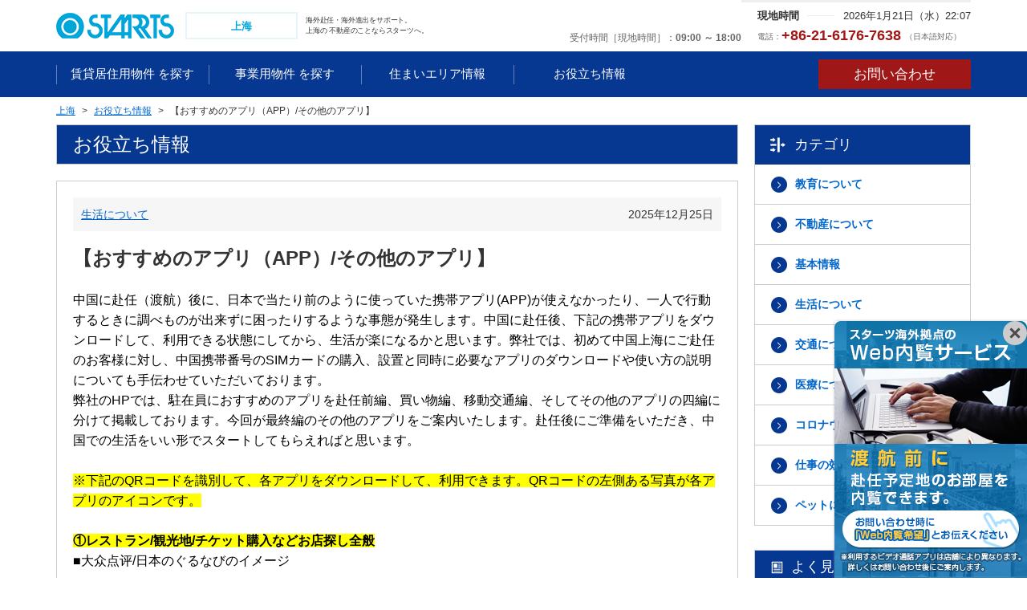

--- FILE ---
content_type: text/html; charset=UTF-8
request_url: https://kaigai.starts.co.jp/shanghai/life/5235
body_size: 94817
content:
<!DOCTYPE html>
<html lang="ja">
<head>
    <meta charset="utf-8"/>
    <meta http-equiv="X-UA-Compatible" content="IE=edge"/>

    <title>【おすすめのアプリ（APP）/その他のアプリ】｜スターツ上海</title>
    <meta property="og:title" content="【おすすめのアプリ（APP）/その他のアプリ】｜スターツ上海" />
    <meta property="og:type" content="website" />
    <meta property="og:site_name" content="スターツ上海" />

    <meta name="description" content="上海（中国）のお役立ち情報（【おすすめのアプリ（APP）/その他のアプリ】）です。スターツは日系不動産仲介企業のリーディングカンパニー（東証プライム市場上場）です。現地の事前調査や駐在員様の住宅仲介、海外進出に関する業務をワンストップでサポートさせていただきます。不動産・賃貸のことならスターツ上海へお気軽にお問い合わせください。"/>

   
    <meta name="viewport" content="width=device-width,user-scalable=no"/>
    <meta name="format-detection" content="telephone=no"/>
  
  
    <link rel="shortcut icon" href="/favicon.ico"/>


    <link rel="stylesheet" href="/common/css/style.css"/>
    <link rel="stylesheet" href="/common/css/pc.css"/>
    <link rel="stylesheet" href="/common/css/sp.css"/>

  
        <link rel="stylesheet" href="/common/css/main/style.css">
  
    <!-- <link rel="stylesheet" href="/admin/common/css/style.css"> -->
    <link rel="stylesheet" href="/common/css/sweetalert.css" type="text/css"/>
    <link rel="preload" href="/common/imgs/banner/sp_bg.png" as="image">
    <script src="/common/js/jquery.js" type="text/javascript"></script>
    <script src="/common/js/common.js" type="text/javascript"></script>
    <script src="/common/js/bannerDelete.js?cache=671061635" type="text/javascript"></script>

    <script src="/common/js/plugin.js" type="text/javascript"></script>

    <script src="/common/js/jquery-ui.min.js" type="text/javascript"></script>

    <script src="/common/js/jquery.plugin.js" type="text/javascript"></script>

    <script src="/common/js/sweetalert.min.js" type="text/javascript"></script>
    <script src="/common/js/validate.js?cache=811507876" type="text/javascript"></script>

    <script src="/common/js/get_links.js?cache=1744849491" type="text/javascript"></script>
    <script src="/common/js/list_get_area.js?cache=831293929" type="text/javascript"></script>
    <script src="/common/js/multiple-select.js?cache=1634509688" type="text/javascript"></script>

        <script src="/common/js/life/script.jp.js" type="text/javascript"></script>
      <script>
        $(function () {

            loading_spinner_hidden();
            $('a').on('click', function () {
                var nospinner = [
                    'search_puls',
                    'lb-nav',
                    'lb-nav',
                    'lb-prev',
                    'lb-next',
                    'lb-close',
                    'bx-prev',
                    'bx-next',
                    'icn01 document_request',
                    'build_img_list',
                    'inquiry',
                    'mailto',
                    'nospiner',
                    'icn01 nospiner',
                    'icn02 comparison',
                    'noScroll',
                    'document_request',
                ];
                if (nospinner.indexOf($(this).attr('Class')) == -1 &&
                    $(this).attr('target') != '_blank' &&
                    $(this).attr('target') != '_new') {
//                    loading_spinner_show();
                }
            });
        });
                set_base = {"title":"{title}\uff5c{company}","keyword":["{country}","\u4e0d\u52d5\u7523","\u8cc3\u8cb8"],"description":"{country}\u306e\u304a\u5f79\u7acb\u3061\u60c5\u5831\uff08{title}\uff09\u3067\u3059\u3002\u30b9\u30bf\u30fc\u30c4\u306f\u65e5\u7cfb\u4e0d\u52d5\u7523\u4ef2\u4ecb\u4f01\u696d\u306e\u30ea\u30fc\u30c7\u30a3\u30f3\u30b0\u30ab\u30f3\u30d1\u30cb\u30fc\uff08\u6771\u8a3c\u30d7\u30e9\u30a4\u30e0\u5e02\u5834\u4e0a\u5834\uff09\u3067\u3059\u3002\u73fe\u5730\u306e\u4e8b\u524d\u8abf\u67fb\u3084\u99d0\u5728\u54e1\u69d8\u306e\u4f4f\u5b85\u4ef2\u4ecb\u3001\u6d77\u5916\u9032\u51fa\u306b\u95a2\u3059\u308b\u696d\u52d9\u3092\u30ef\u30f3\u30b9\u30c8\u30c3\u30d7\u3067\u30b5\u30dd\u30fc\u30c8\u3055\u305b\u3066\u3044\u305f\u3060\u304d\u307e\u3059\u3002\u4e0d\u52d5\u7523\u30fb\u8cc3\u8cb8\u306e\u3053\u3068\u306a\u3089{company}\u3078\u304a\u6c17\u8efd\u306b\u304a\u554f\u3044\u5408\u308f\u305b\u304f\u3060\u3055\u3044\u3002","heading_title":"\u304a\u5f79\u7acb\u3061\u60c5\u5831","right_navi":{"data_element":"view\/blogcolumn_categorytable"},"right_navi1":{"data_element":"view\/rank_data_views"},"right_navi2":{"data_element":""},"items":{"main_content":{"blogcolumn":{"data_element":"view\/blogcolumn_detail"}},"detail_content":{"id":{"data_element":"tbl_life.life_id"},"title":{"data_element":"tbl_life.life_title"},"main":{"data_element":"tbl_life.life_main"}},"top":{"name_local":"\u4f4f\u307e\u3044\u60c5\u5831\u767b\u9332","name_global":"Area blog","items":{"title":{"name_local":"\u30bf\u30a4\u30c8\u30eb","name_global":"title","data_path":"tbl_blog.blog_title"},"category":{"name_local":"\u30ab\u30c6\u30b4\u30ea","name_global":"category","data_path":"category.category_name"},"openday":{"name_local":"\u63b2\u8f09\u958b\u59cb\u65e5","name_global":"Start day","data_path":"tbl_blog.open_day"},"closeday":{"name_local":"\u63b2\u8f09\u7d42\u4e86\u65e5","name_global":"Finish day","data_path":"tbl_blog.close_day"},"web_flg":{"name_local":"\u72b6\u614b","name_global":"Status","data_path":"tbl_blog.web_flg"}},"search":{"category":{"name_local":"\u30ab\u30c6\u30b4\u30ea","name_global":"Category","type":"select","data_path":"category_id"},"web_flg":{"name_local":"\u72b6\u614b","name_global":"Status","type":"radio","data_path":"web_flg"},"open_day":{"name_local":"\u63b2\u8f09\u958b\u59cb\u65e5","name_global":"Start day","type":"calender","data_path":"open_day","opr":">="},"close_day":{"name_local":"\u63b2\u8f09\u7d42\u4e86\u65e5","name_global":"Finish day","type":"calender","data_path":"close_day","opr":"<="}}}}};
    </script>
  <!-- Google Tag Manager -->
<script>(function(w,d,s,l,i){w[l]=w[l]||[];w[l].push({'gtm.start':
new Date().getTime(),event:'gtm.js'});var f=d.getElementsByTagName(s)[0],
j=d.createElement(s),dl=l!='dataLayer'?'&l='+l:'';j.async=true;j.src=
'https://www.googletagmanager.com/gtm.js?id='+i+dl;f.parentNode.insertBefore(j,f);
})(window,document,'script','dataLayer','GTM-T7RWSLJ');</script>
<!-- End Google Tag Manager -->
</head>

<body id="">
<!-- Google Tag Manager (noscript) -->
<noscript><iframe src="https://www.googletagmanager.com/ns.html?id=GTM-T7RWSLJ"
height="0" width="0" style="display:none;visibility:hidden"></iframe></noscript>
<!-- End Google Tag Manager (noscript) --><link rel="stylesheet" href="/common/css/spinner/css/spinners.css"">
    <link rel="stylesheet" href="/common/css/spinner/css/spinner/refreshing.css">
<div class="load_bg" style="display: none">
    <div class="cell">
        <div class="card">
            <span class="refreshing-loader">Loading…</span>
        </div>
    </div>
</div><div id="page">
    <script>
          </script>


    <dl class="aural">
        <dt>ページ内を移動するためのリンクです。</dt>
        <dd>
            <ul>
                <li><a href="#header">ヘッダ情報に移動します。</a></li>
                <li><a href="#content">本文に移動します。</a></li>
                <li><a href="#footer">フッタ情報に移動します。</a></li>
            </ul>
        </dd>
    </dl>

    <header id="header">
      <div id="header01">
    <div class="wrap">
        <div class="column01">
            <div class="col01">
                <div class="headerLogo01">
                    <div class="logo01">
                        <a href="/shanghai/">
                            <img src="/common/imgs/static/header_logo01.png"
                                 alt="世達志不動産投資顧問（上海）有限公司　Starts Real Estate Consultants (Shanghai) Co., Ltd.">
                        </a>
                        <a href="/shanghai/">
              <span id="country_names">
                上海              </span>
                        </a>
                    </div>
                    <h1 class="txt01">
                                                <!--                          <p class="txt01">-->
                          海外赴任・海外進出をサポート。<br/>
                        上海の
                          不動産のことならスターツへ。
                          <!--                          </p>-->
                                          </h1>
                    <!-- /.headerLogo01 --></div>
                <!-- /.col01 --></div>
            <div class="col02">
                <div class="headerTime01">
                                        <dl class="txt01">
                          <dt>現地時間</dt>
                          <dd class="clock">
                            2026年1月21日（水）22:07                          </dd>
                          <!--            <dd>2016年8月6日（土）<span>13:50</span></dd>-->
                      </dl>
                  
                    <!-- /.headerTime01 --></div>

                <div class="headerTel01 ">
                    <dl class="txt01">
                                                <dt>受付時間［現地時間］</dt>
                          <dd>09:00 ～ 18:00</dd>
                                          </dl>
                                                                  <p class="txt02">
                              <span>電話：</span>+86-21-6176-7638                              <span>（日本語対応）</span>
                          </p>
                                                                              <div class="headerEnglish01">
                                          <!-- /.headerEnglish01 --></div>
                  <!-- /.headerTel01 --></div>
                <!-- /.col02 --></div>
            <!-- /.column01 --></div>
        <!-- /.wrap --></div>
    <!-- /#header01 --></div>
      <nav id="navGlobal01">
    <div class="wrap">
        <div class="column01">
            <div class="col01">
                <dl class="headerBtn01 ">
                    <dt>
                        <a href="#navGlobal02" class="noScroll">
                            <span>メニュー</span>
                        </a>
                    </dt>
                    <dd>
                        <ul class="headerNav01">
                                                                                        <li class="dropdown">
                                      <a href="javascript:void(0)" class="nospiner">
                                                                                  <span >

                                          賃貸居住用物件                                          を探す                                        </span>
                                      </a>
                                      <div class="dropdown01">
                                          <div class="wrap">
                                              <ul class="headerNav02">
                                                  <li class="spNone">
                                                      <a href="javascript:void(0)" class="nospiner">

                                                        賃貸居住用物件                                                        を探す                                                          <span class="pcNone"> TOP</span>
                                                      </a>
                                                  </li>
                                                                                                    <li>
                                                        <dl>
                                                            <dt>
                                                                <a href="/shanghai/house_rent_apart">
                                                                  賃貸アパート／コンドミニアム                                                                </a>
                                                            </dt>
                                                            <dd><a href="/shanghai/house_rent_apart">
                                                                    <figure class="label01-01">
                                                                        <img src="/common/imgs/static/navigation/house_rent_apart.png"
                                                                             alt="賃貸アパート／コンドミニアム">
                                                                    </figure>
                                                                </a></dd>
                                                        </dl>
                                                    </li>
                                                                                                    <li>
                                                        <dl>
                                                            <dt>
                                                                <a href="/shanghai/house_rent_house">
                                                                  賃貸一戸建て                                                                </a>
                                                            </dt>
                                                            <dd><a href="/shanghai/house_rent_house">
                                                                    <figure class="label01-01">
                                                                        <img src="/common/imgs/static/navigation/house_rent_house.png"
                                                                             alt="賃貸一戸建て">
                                                                    </figure>
                                                                </a></dd>
                                                        </dl>
                                                    </li>
                                                                                                    <li>
                                                        <dl>
                                                            <dt>
                                                                <a href="/shanghai/house_rent_service">
                                                                  賃貸サービスアパート                                                                </a>
                                                            </dt>
                                                            <dd><a href="/shanghai/house_rent_service">
                                                                    <figure class="label01-01">
                                                                        <img src="/common/imgs/static/navigation/house_rent_service.png"
                                                                             alt="賃貸サービスアパート">
                                                                    </figure>
                                                                </a></dd>
                                                        </dl>
                                                    </li>
                                                                                                    <li>
                                                        <dl>
                                                            <dt>
                                                                <a href="/shanghai/house_rent_short_service">
                                                                  賃貸短期サービスアパート                                                                </a>
                                                            </dt>
                                                            <dd><a href="/shanghai/house_rent_short_service">
                                                                    <figure class="label01-01">
                                                                        <img src="/common/imgs/static/navigation/house_rent_short_service.png"
                                                                             alt="賃貸短期サービスアパート">
                                                                    </figure>
                                                                </a></dd>
                                                        </dl>
                                                    </li>
                                                                                              </ul>
                                              <!-- /.wrap --></div>
                                          <!-- /.dropdown01 --></div>
                                  </li>
                                                        
                                                                                        <li class="dropdown">
                                      <a href="javascript:void(0)" class="nospiner">
                                                                                  <span >

                                          事業用物件                                          を探す                                        </span>
                                      </a>
                                      <div class="dropdown01">
                                          <div class="wrap">
                                              <ul class="headerNav02">
                                                  <li class="spNone">
                                                      <a href="javascript:void(0)" class="nospiner">

                                                        事業用物件                                                        を探す                                                          <span class="pcNone"> TOP</span>
                                                      </a>
                                                  </li>
                                                                                                    <li>
                                                        <dl>
                                                            <dt>
                                                                <a href="/shanghai/bussiness_rent_office">
                                                                  事業用オフィス                                                                </a>
                                                            </dt>
                                                            <dd><a href="/shanghai/bussiness_rent_office">
                                                                    <figure class="label01-01">
                                                                        <img src="/common/imgs/static/navigation/bussiness_rent_office.png"
                                                                             alt="事業用オフィス">
                                                                    </figure>
                                                                </a></dd>
                                                        </dl>
                                                    </li>
                                                                                                    <li>
                                                        <dl>
                                                            <dt>
                                                                <a href="/shanghai/bussiness_rent_service_office">
                                                                  事業用サービスオフィス                                                                </a>
                                                            </dt>
                                                            <dd><a href="/shanghai/bussiness_rent_service_office">
                                                                    <figure class="label01-01">
                                                                        <img src="/common/imgs/static/navigation/bussiness_rent_service_office.png"
                                                                             alt="事業用サービスオフィス">
                                                                    </figure>
                                                                </a></dd>
                                                        </dl>
                                                    </li>
                                                                                              </ul>
                                              <!-- /.wrap --></div>
                                          <!-- /.dropdown01 --></div>
                                  </li>
                                                        
                                                                                  
                          
                                                        <li><a href="/shanghai/area">
                                      <span><span>住まいエリア情報</span></span></a>
                              </li>
                                                                                  <li><a href="/shanghai/life">
                                      <span><span>お役立ち情報</span></span></a>
                              </li>
                          

                            <li class="pcNone"><a
                                        href="/shanghai/faq/"><span><span>よくある質問</span></span></a>
                            </li>
                            <li class="pcNone"><a class="nospiner"><span><span>スターツ海外事業の強み</span></span></a>
                                <div class="dropdown01">
                                    <div class="wrap">
                                        <ul class="headerNav02">
                                            <!-- <li><a href="DUMMY">スターツ海外事業の強み<span class="pcNone"> TOP</span></a></li> -->
                                            <li><a href="https://www.starts.co.jp/kaigai/support/" target="_new">海外進出サポート</a>
                                            </li>
                                            <li><a href="https://www.starts.co.jp/kaigai/expatriate/"
                                                   target="_new">海外赴任サポート</a></li>
                                            <li><a href="https://www.starts.co.jp/kaigai-real-estate/" target="_new">海外不動産投資</a>
                                            </li>
                                            <li><a href="https://www.starts.co.jp/kaigai/support/case.html" target="_new">事例紹介</a>
                                            </li>
                                            <li><a class="no-click">スターツ海外事業の歩み</a></li>
                                            <li><a href="https://www.starts.co.jp/kaigai/base/" target="_new">海外拠点一覧</a>
                                            </li>
                                        </ul>
                                        <!-- /.wrap --></div>
                                    <!-- /.dropdown01 --></div>
                            </li>
                            <li class="pcNone"><a class="nospiner"><span><span>会社案内</span></span></a>
                                <div class="dropdown01">
                                    <div class="wrap">
                                        <ul class="headerNav02">
                                            <!-- <li><a href="DUMMY">会社案内<span class="pcNone"> TOP</span></a></li> -->
                                            <li><a href="/shanghai/company/">会社概要</a></li>
                                            <li><a href="https://www.starts.co.jp/recruit/careers/" target="_new">採用について</a>
                                            </li>
                                            <li><a href="/beijing/information/">お知らせ</a></li>
                                            <li><a href="https://www.starts.co.jp/" target="_new">スターツグループ</a></li>
                                            <li><a href="/shanghai/inquiry/">お問い合わせ</a></li>
                                            <li><a href="https://www.starts.co.jp/privacy/"
                                                   target="_new">個人情報保護方針</a></li>
                                            <li><a href="https://www.starts.co.jp/sustainability/business_activities/#sec01" target="_new">コンプライアンス体制</a>
                                            </li>
                                        </ul>
                                        <!-- /.wrap --></div>
                                    <!-- /.dropdown01 --></div>
                            </li>
                        </ul>
                    </dd>
                </dl>
                <!-- /.col01 --></div>
            <div class="col02">
                                <ul class="headerBtn02 ">
                      <li><a class="nospiner" href="/shanghai/common_inquiry" target="_new">
                              <span class="spNone">お問い合わせ</span>
                              <span class="pcNone">お問い合わせ</span>
                          </a></li>
                  </ul>
                              <!-- /.col02 --></div>
            <div class="col03">
                            </div>
            <!-- /.column01 --></div>
        <!-- /.wrap --></div>
    <!-- /#navGlobal01 --></nav>
    </header>

  <div id="breadcrumb" class="life_detail">
    <div class="wrap">
        <dl id="breadcrumbList">
            <dd>
                <ol>
                                      <!-- InstanceBeginEditable name="breadcrumb" -->
                                                                                    <li itemscope="" itemtype="http://data-vocabulary.org/Breadcrumb">
                              <a itemprop="url" href="/shanghai">
                                  <span itemprop="title">上海</span>
                              </a>
                          </li>
                                                                                                        <li itemscope="" itemtype="http://data-vocabulary.org/Breadcrumb">
                              <a itemprop="url" href="/shanghai/life">
                                  <span itemprop="title">お役立ち情報</span>
                              </a>
                          </li>
                                                                                                        <li>【おすすめのアプリ（APP）/その他のアプリ】</li>
                                                          <!-- InstanceEndEditable -->
                </ol>
            </dd>
        </dl>
        <!-- /.wrap --></div>
    <!-- /#breadcrumb --></div>
    <div id="content">
      <!-- InstanceBeginEditable modules name -->
<div id="article">
  <div id="content" class="navOn">
    <div class="wrap">
      <main id="main">
        <!-- InstanceBeginEditable name="content" -->
        <div class="">
          <h2 class="hdg1Module01">お役立ち情報</h2>
          <div class="boxMain01">
            <div class="boxArea02">
              <div class="column01">
                <div class="col01">
                    <p><a href="/shanghai/life?category_id=304">
                        生活について                      </a>
                    </p>
                                    <!-- /.col01 --></div>
                <div class="col02">
                  <p>2025年12月25日</p>
                  <!-- /.col02 --></div>
                <!-- /.column01 --></div>
              <section>
    <h1 class="hdg01">【おすすめのアプリ（APP）/その他のアプリ】</h1>
</section>
<div class="txt01">
    <p id="blog_main_text" class='nospiner'>
      <p style="margin: 0cm; font-family: &quot;ヒラギノ角ゴ Pro W3&quot;, &quot;Hiragino Kaku Gothic Pro&quot;, メイリオ, Meiryo, Osaka, &quot;ＭＳ Ｐゴシック&quot;, &quot;MS PGothic&quot;, sans-serif; font-size: 14px; background-color: rgb(255, 255, 255);"><font size="3"><span style="border-width: 1pt; border-color: windowtext; padding: 0cm; color: black; font-family: &quot;Meiryo UI&quot;, sans-serif; font-size: 16px;" lang="JA">中国に赴任（渡航）後に、日本で当たり前のように使っていた携帯アプリ</span><span style="border-width: 1pt; border-color: windowtext; padding: 0cm; color: black; font-family: &quot;Meiryo UI&quot;, sans-serif; font-size: 16px;" lang="EN-US">(APP)</span><span style="border-width: 1pt; border-color: windowtext; padding: 0cm; color: black; font-family: &quot;Meiryo UI&quot;, sans-serif; font-size: 16px;" lang="JA">が使えなかったり、一人で行動するときに調べものが出来ずに困ったりするような事態が発生します。中国に赴任後、下記の携帯アプリをダウンロードして、利用できる状態にしてから、生活が楽になるかと思います。弊社では、初めて中国上海にご赴任のお客様に対し、中国携帯番号の</span><span style="border-width: 1pt; border-color: windowtext; padding: 0cm; color: black; font-family: &quot;Meiryo UI&quot;, sans-serif; font-size: 16px;" lang="EN-US">SIM</span><span style="border-width: 1pt; border-color: windowtext; padding: 0cm; color: black; font-family: &quot;Meiryo UI&quot;, sans-serif; font-size: 16px;" lang="JA">カードの購入、設置と同時に必要なアプリのダウンロードや使い方の説明についても手伝わせていただいております。</span></font></p><font size="3" face="宋体" color="#000000"></font><p style="margin: 0cm; font-family: &quot;ヒラギノ角ゴ Pro W3&quot;, &quot;Hiragino Kaku Gothic Pro&quot;, メイリオ, Meiryo, Osaka, &quot;ＭＳ Ｐゴシック&quot;, &quot;MS PGothic&quot;, sans-serif; font-size: 14px; background-color: white;"><font size="3"><span style="border-width: 1pt; border-color: windowtext; padding: 0cm; color: black; font-family: &quot;Meiryo UI&quot;, sans-serif; font-size: 16px;" lang="JA">弊社の</span><span style="border-width: 1pt; border-color: windowtext; padding: 0cm; color: black; font-family: &quot;Meiryo UI&quot;, sans-serif; font-size: 16px;" lang="EN-US">HP</span><span style="border-width: 1pt; border-color: windowtext; padding: 0cm; color: black; font-family: &quot;Meiryo UI&quot;, sans-serif; font-size: 16px;" lang="JA">では、駐在員におすすめのアプリを赴任前編、買い物編、移動交通編、そしてその他のアプリの四編に分けて掲載しております。今回が最終編のその他のアプリをご案内いたします。赴任後にご準備をいただき、中国での生活をいい形でスタートしてもらえればと思います。</span></font></p><p style="margin: 0cm; font-family: &quot;ヒラギノ角ゴ Pro W3&quot;, &quot;Hiragino Kaku Gothic Pro&quot;, メイリオ, Meiryo, Osaka, &quot;ＭＳ Ｐゴシック&quot;, &quot;MS PGothic&quot;, sans-serif; font-size: 14px; background-color: white;"><font size="3"><span style="border-width: 1pt; border-color: windowtext; padding: 0cm; color: black; font-family: &quot;Meiryo UI&quot;, sans-serif; font-size: 16px;" lang="JA"><br></span></font></p><p style="margin: 0cm; font-family: &quot;ヒラギノ角ゴ Pro W3&quot;, &quot;Hiragino Kaku Gothic Pro&quot;, メイリオ, Meiryo, Osaka, &quot;ＭＳ Ｐゴシック&quot;, &quot;MS PGothic&quot;, sans-serif; font-size: 14px; background-color: rgb(255, 255, 255);"><font size="3" face="宋体" color="#000000"><font size="3"><font color="#000000"><span style="font-family: &quot;Meiryo UI&quot;, sans-serif; font-size: 16px; background-color: yellow;" lang="JA">※下記の</span><span style="font-family: &quot;Meiryo UI&quot;, sans-serif; font-size: 16px; background-color: yellow;" lang="EN-US">QR</span><span style="font-family: &quot;Meiryo UI&quot;, sans-serif; font-size: 16px; background-color: yellow;" lang="JA">コードを識別して、各アプリをダウンロードして、利用できます。</span><span style="font-family: &quot;Meiryo UI&quot;, sans-serif; font-size: 16px; background-color: yellow;" lang="EN-US">QR</span><span style="font-family: &quot;Meiryo UI&quot;, sans-serif; font-size: 16px; background-color: yellow;" lang="JA">コードの左側ある写真が各アプリのアイコンです。</span></font></font></font></p><p style="margin: 0cm; font-family: &quot;ヒラギノ角ゴ Pro W3&quot;, &quot;Hiragino Kaku Gothic Pro&quot;, メイリオ, Meiryo, Osaka, &quot;ＭＳ Ｐゴシック&quot;, &quot;MS PGothic&quot;, sans-serif; font-size: 14px; background-color: rgb(255, 255, 255);"><span style="font-size: 14px;" lang="EN-US"><font size="3" face="等线" color="#000000">&nbsp;</font></span></p><p style="margin: 0cm; font-family: &quot;ヒラギノ角ゴ Pro W3&quot;, &quot;Hiragino Kaku Gothic Pro&quot;, メイリオ, Meiryo, Osaka, &quot;ＭＳ Ｐゴシック&quot;, &quot;MS PGothic&quot;, sans-serif; font-size: 14px; background-color: rgb(255, 255, 255);"><b style="color: rgb(0, 0, 0); font-family: 宋体; font-size: 16px;"><span style="font-family: &quot;Meiryo UI&quot;, sans-serif; font-size: 16px; background-color: yellow;" lang="JA"><font size="3" color="#000000">①レストラン/観光地/チケット購入などお店探し全般</font></span></b><br></p><p style="margin: 0cm; font-size: 14px; background-color: rgb(255, 255, 255);"><font size="3" style=""><font color="#000000" style=""><span style="font-family: &quot;Meiryo UI&quot;, sans-serif; font-size: 16px;" lang="JA">■大众点</span><span style="font-family: 微软雅黑, sans-serif; font-size: 16px;" lang="JA">评</span><span style="font-size: 16px;" lang="JA"><font face="Meiryo UI, sans-serif">/日本のぐるなびのイメージ</font></span></font></font></p><p style="margin: 0cm; font-size: 14px; background-color: rgb(255, 255, 255);"><br></p><p style="margin: 0cm; background-color: rgb(255, 255, 255);"><font color="#000000" face="Meiryo UI, sans-serif" size="3"><span style="caret-color: rgb(0, 0, 0);">大众点评は</span></font><span style="caret-color: rgb(0, 0, 0); font-size: 16px; color: rgb(0, 0, 0); font-family: &quot;Meiryo UI&quot;, sans-serif;">レストラン以外にも観光地、ホテル、娯楽、映画、クリニック、美容サロン、、、これら以外にも、様々なジャンルのお店を調べることができる。中国最大の口コミサイトです。</span></p><p style="margin: 0cm; background-color: rgb(255, 255, 255);"><font color="#000000" face="Meiryo UI, sans-serif" size="3"><span style="caret-color: rgb(0, 0, 0);">例えば現在地付近で日本料理を探したり、口コミの良いマッサージ店を探せたりと</span></font><span style="caret-color: rgb(0, 0, 0); color: rgb(0, 0, 0); font-family: &quot;Meiryo UI&quot;, sans-serif; font-size: 16px; background-color: rgb(255, 255, 255);">中国に住んでいる人にとっては必須アプリの１つです。</span></p><p style="margin: 0cm; background-color: rgb(255, 255, 255);"><span style="caret-color: rgb(0, 0, 0); color: rgb(0, 0, 0); font-family: &quot;Meiryo UI&quot;, sans-serif; font-size: 16px; background-color: rgb(255, 255, 255);"><br></span></p><p style="margin: 0cm; background-color: rgb(255, 255, 255);"><font color="#000000" face="Meiryo UI, sans-serif" size="3"><span style="caret-color: rgb(0, 0, 0);">おすすめの使い方の１つが「クーポン券」です。</span></font></p><p style="margin: 0cm; background-color: rgb(255, 255, 255);"><font color="#000000" face="Meiryo UI, sans-serif" size="3"><span style="caret-color: rgb(0, 0, 0);">アプリを開くと一番上に検索欄があり、そこに团购「tuangou」と入力すると、团购下午茶「アフタヌーンティークーポン」や团购美食「クーポンが使えるレストラン」などお得クーポンに関連した情報が沢山出ますのでぜひご利用してみてください。</span></font></p><div><font size="3"><font color="#000000"><span style="font-family: &quot;Meiryo UI&quot;, sans-serif; font-size: 16px;" lang="EN-US"><br></span></font></font></div><div><img alt="" src="[data-uri]"><font size="3"><font color="#000000"><span style="font-family: &quot;Meiryo UI&quot;, sans-serif; font-size: 16px;" lang="EN-US"><br></span></font></font></div><div><br></div><div><p style="margin: 0cm; font-family: &quot;ヒラギノ角ゴ Pro W3&quot;, &quot;Hiragino Kaku Gothic Pro&quot;, メイリオ, Meiryo, Osaka, &quot;ＭＳ Ｐゴシック&quot;, &quot;MS PGothic&quot;, sans-serif; font-size: 14px; background-color: rgb(255, 255, 255);"><b style="background-color: rgb(255, 255, 255); color: rgb(0, 0, 0); font-size: 16px; font-family: 宋体;"><span lang="JA" style="font-size: 16px; background-color: yellow; font-family: &quot;Meiryo UI&quot;, sans-serif;"><font size="3" color="#000000">②天気予報の確認</font></span></b><br></p></div><div><span lang="JA" style="font-size: 16px; background-color: rgb(255, 255, 255); color: rgb(0, 0, 0); font-family: &quot;Meiryo UI&quot;, sans-serif;"><span lang="JA" style="font-size: 16px; background-color: rgb(255, 255, 255);">■墨迹天気</span></span><span lang="EN-US" style="background-color: rgb(255, 255, 255); color: rgb(0, 0, 0); font-family: &quot;Meiryo UI&quot;, sans-serif; font-size: 16px;"><span lang="JA" style="font-size: 16px; background-color: rgb(255, 255, 255);">（</span><span lang="EN-US" style="font-size: 16px; background-color: rgb(255, 255, 255);">Moji Weather</span><span lang="JA" style="font-size: 16px; background-color: rgb(255, 255, 255);">）</span>/天気予報の確認（最大15日間）</span></div><div><span lang="EN-US" style="background-color: rgb(255, 255, 255); color: rgb(0, 0, 0); font-family: &quot;Meiryo UI&quot;, sans-serif; font-size: 16px;"><br></span></div><div><span lang="EN-US" style="background-color: rgb(255, 255, 255); color: rgb(0, 0, 0); font-family: &quot;Meiryo UI&quot;, sans-serif; font-size: 16px;"><img src="https://kaigai.starts.co.jp/docs/8/life/Registered/5235_6007.jpg"><br></span></div>    </p>
    <!-- /.txt01 --></div>


<!-- 詳細ページのページング要可否仕様確認:ページブレイクの契機 -->
<div class="boxModule05 pcNone">

    <!-- /.boxModule05 --></div>
<!-- InstanceEndEditable -->

            </div><!-- boxArea02 -->
          </div><!-- boxMain01 -->
        </div>
      </main>
      <aside>
        <div class="boxAside04 adj-type">
    <section>
        <div class="column column01">
            <div class="col02">
                <h2 class="hdg01">
                    <span class="icn02">カテゴリ</span>
                </h2>
                <div class="inner01">
                                                                <li>
                              <a href="/shanghai/life?category_id=169"
                                 class="category">
                                教育について                              </a>
                          </li>
                                                                                    <li>
                              <a href="/shanghai/life?category_id=274"
                                 class="category">
                                不動産について                              </a>
                          </li>
                                                                                    <li>
                              <a href="/shanghai/life?category_id=303"
                                 class="category">
                                基本情報                              </a>
                          </li>
                                                                                    <li>
                              <a href="/shanghai/life?category_id=304"
                                 class="category">
                                生活について                              </a>
                          </li>
                                                                                    <li>
                              <a href="/shanghai/life?category_id=305"
                                 class="category">
                                交通について                              </a>
                          </li>
                                                                                    <li>
                              <a href="/shanghai/life?category_id=306"
                                 class="category">
                                医療について                              </a>
                          </li>
                                                                                    <li>
                              <a href="/shanghai/life?category_id=337"
                                 class="category">
                                コロナウィルス関連                              </a>
                          </li>
                                                                                    <li>
                              <a href="/shanghai/life?category_id=343"
                                 class="category">
                                仕事の効率化                              </a>
                          </li>
                                                                                    <li>
                              <a href="/shanghai/life?category_id=349"
                                 class="category">
                                ペットについて                              </a>
                          </li>
                                                      </div>
            </div><!-- /.col02 -->
        </div><!-- /.column01 -->

    </section>
</div>


<div class="boxAside04 ajt-type">
  </div>

            <div class="boxAside03">
        <section>
            <h2 class="hdg01"><span class="icn01">よく見られている記事</span></h2>
            <ol class="list01">
                                <li>
                      <a href="/shanghai/life/237">
                          <dl>
                              <dt>
                                  <figure class="img01">
                                      <img src="/docs/8/life/Registered/237_141.jpg"
                                           alt="">
                                  </figure>
                              </dt>
                              <dd>上海日本人学校</dd>
                          </dl>
                      </a></li>
                                <li>
                      <a href="/shanghai/life/3712">
                          <dl>
                              <dt>
                                  <figure class="img01">
                                      <img src="/docs/8/life/Registered/3712_4890.jpg"
                                           alt="">
                                  </figure>
                              </dt>
                              <dd>日本語対応病院・クリニック</dd>
                          </dl>
                      </a></li>
                                <li>
                      <a href="/shanghai/life/4798">
                          <dl>
                              <dt>
                                  <figure class="img01">
                                      <img src="/docs/8/life/Registered/4798_4887.jpg"
                                           alt="">
                                  </figure>
                              </dt>
                              <dd>お金について／現金・クレジットカード・電子マネー</dd>
                          </dl>
                      </a></li>
                                <li>
                      <a href="/shanghai/life/4800">
                          <dl>
                              <dt>
                                  <figure class="img01">
                                      <img src="/docs/8/life/Registered/4800_4888.jpg"
                                           alt="">
                                  </figure>
                              </dt>
                              <dd>交通機関について／タクシー・配車アプリ編</dd>
                          </dl>
                      </a></li>
                                <li>
                      <a href="/shanghai/life/4802">
                          <dl>
                              <dt>
                                  <figure class="img01">
                                      <img src="/docs/8/life/Registered/4802_4886.jpg"
                                           alt="">
                                  </figure>
                              </dt>
                              <dd>銀行口座開設について</dd>
                          </dl>
                      </a></li>
                          </ol>
        </section>
        <!-- /.boxAside03 --></div>
                    <div class="boxAside02">
            <ul class="list01">
              <li class="bnr01">
                <a href="/shanghai/request_inquiry" target="_new">
                  <img src="/common/imgs/static/aside_bn01_pc.png"
                       alt="希望物件リクエスト　希望条件を登録してあとは待つだけ　プロが物件をお探しします！" class="swap">
                </a>
              </li>
            </ul>
            <!-- /.boxAside02 --></div>
              </aside>
      <!-- InstanceEndEditable -->
      <!-- </aside> -->
      <!-- /.wrap --></div>
    <!-- /#content --></div>
  <!-- /#modules name --></div>


    </div>

    <footer id="footer">
      <div id="footer02">
  <div class="wrap">
    <section>
      <h2 class="hdg01">スターツ海外ネットワーク</h2>
      <div class="column column01 equalHeight">
        <div class="col01" style="height: 302px;">
          <dl class="nav01">
            <dt>アジア</dt>
            <dd>
              <ul>
                <li><a href="/shanghai">中国 上海</a></li>
                <li><a href="/beijing">中国 北京</a></li>
                <li><a href="/guangzhou">中国 広州</a></li>
                <li><a href="/wuhan">中国 武漢</a></li>
                <li><a href="/hongkong">香港</a></li>
                <li><a href="/taiwan">台湾 台北</a></li>
                <li><a href="/korea">韓国 ソウル</a></li>
                <li><a href="/thailand">タイ バンコク</a></li>
                <li><a href="/myanmar">ミャンマー ヤンゴン</a></li>
              </ul>
              <ul>
                <li><a href="/vietnam">ベトナム ハノイ</a></li>
                <li><a href="/vietnam-hochiminh">ベトナム ホーチミン</a></li>
                <li><a href="/singapore">シンガポール</a></li>
                <li><a href="/malaysia">マレーシア クアラルンプール</a></li>
                <li><a href="/indonesia">インドネシア ジャカルタ</a></li>
                <li><a href="/cambodia">カンボジア プノンペン</a></li>
                <li><a href="/partnership">ラオス　ビエンチャン</a></li>
                <li><a href="/philippines">フィリピン マニラ</a></li>
                <li><a href="/india">インド ニューデリー</a></li>
                <li><a href="/india">インド グルガオン</a></li>
                <li><a href="/dubai">アラブ首長国連邦 ドバイ</a></li>
              </ul>
            </dd>
          </dl>
        </div><!-- /.col01 -->
        <div class="col02" style="height: 302px;">
          <dl class="nav01">
            <dt>アメリカ・南米</dt>
            <dd><ul>
                <li><a href="https://startshawaii.com/" target="_blank">アメリカ ハワイ</a></li>
                <li><a href="/partnership">アメリカ グアム</a></li>
                <li><a href="/la">アメリカ ロサンゼルス</a></li>
                <li><a href="https://www.startsnewyork.com/service_apartment/" target="_new">アメリカ ニューヨーク</a></li>
                <li><a href="/sanjose">アメリカ サンノゼ</a></li>
                <li><a href="/partnership">アメリカ ダラス</a></li>
                <li><a href="/toronto">カナダ トロント</a></li>
                <li><a href="/brasil">ブラジル サンパウロ</a></li>
              </ul></dd>
          </dl>
        </div><!-- /.col02 -->
        <div class="col03" style="height: 302px;">
          <dl class="nav01">
            <dt>オセアニア</dt>
            <dd><ul>
                <li><a href="/partnership">オーストラリア ゴールドコースト</a></li>
              </ul></dd>
          </dl>
        </div><!-- /.col03 -->
        <div class="col04" style="height: 302px;">
          <dl class="nav01">
            <dt>ヨーロッパ</dt>
            <dd><ul>
                <li><a href="/london">イギリス ロンドン</a></li>
                <li><a href="https://www.starts-duesseldorf.com/" target="_new">ドイツ デュッセルドルフ</a></li>
                <li><a href="https://www.starts-frankfurt.com/" target="_new">ドイツ フランクフルト</a></li>
                <li><a href="/partnership">フランス パリ</a></li>
              </ul></dd>
          </dl>
        </div><!-- /.col04 -->
      </div><!-- /.column01 -->
    </section>
  </div><!-- /.wrap -->
</div><!-- /#footer02 -->

<!--ロンドンのみここにロゴを表示-->
          <!--PCbanner-->
    <div id="pc_banner">
        <div id="onlineBanner" style="display: block;">
            <img id="deleteImg" src="/common/imgs/banner/delete.png"/>
            <a href=/shanghai/common_inquiry?a=1 target="_blank">
                <img id="onlineBannerImg" src="/common/imgs/banner/onlineBanner_pc.png"/>
            </a>
        </div>
    </div>
    <!--PCbanner-->

<div id="footer03">
    <div class="wrap">
        <dl class="btn01">
            <dt><a href="#page" class="nospiner">このページの上部へ戻ります。</a></dt>
            <dd><a href="#page" class="nospiner">ページトップへ</a></dd>
        </dl>
    </div><!-- /.wrap -->
</div><!-- /#footer03 -->
<div id="footer04">
    <div class="wrap">
        <div class="column column01">
            <div class="col01">
                <ul class="footerNav01">
                    <li class="spNone"><a href="/sitemap.html">サイトマップ</a></li>
                                            <li><a href="https://www.starts.co.jp/privacy/" target="_new">プライバシーポリシー</a></li>
                                        <li><a href="https://www.starts.co.jp/sustainability/business_activities/#sec01" target="_new" class="nospiner">コンプライアンス体制</a>
                    </li>
                                            <li><a href="/shanghai/company" target="_new">会社情報</a></li>
                                    </ul>
            </div><!-- /.col01 -->
            <div class="col02">
                <dl class="footerLogo01">
                    <dt><a href="/shanghai/">
                            <img src="/common/imgs/static/footer_logo01_pc.png" alt="スターツコーポレーション株式会社"
                                 　class="swap" ></a>
                    </dt>
                    <dd>Copyright &copy; 2026 STARTS CORPORATION. All Rights Reserved.
                                            </dd>
                </dl>
            </div><!-- /.col02 -->
        </div><!-- /.column01 -->
    </div><!-- /.wrap -->
       <!--SPbanner-->
    <div id="sp_banner">
        <div id="onlineBanner">
            <a href=/shanghai/common_inquiry?a=1 target="_blank">
                <img id="onlineBannerImg" src="/common/imgs/banner/onlineBanner_sp.png"/>
            </a>
        </div>
    </div>
    <!--SPbanner-->
    </div><!-- /#footer04 -->
    </footer>

    <!--      <div id="pagetop">
            <div class="wrap">
              <p><a href="#page">このページの上部へ戻ります。</a></p>
            </div>
          </div>-->
</div>
</body>
</html>


--- FILE ---
content_type: text/css
request_url: https://kaigai.starts.co.jp/common/css/pc.css
body_size: 15851
content:
@charset "UTF-8";

/* ==========================================
 PC
 ========================================== */
.boxIndex03 .btn02 > dd {
    display: none;
}

@media only screen and (min-width: 768px), print {

    /* Base Setting
    ------------------------------------------ */
    body,
    input[type="text"],
    input[type="submit"],
    textarea,
    select {
        font-size: 14px;
        font-size: 1.4rem;
    }

    a:link,
    a:visited,
    a:hover,
    a:active {
        color: #0066cc;
    }

    /* Wrap
    ------------------------------------------ */
    .wrap {
        width: 1140px;
        margin: 0 auto;
    }

    /* Page
    ------------------------------------------ */
    #page {
        overflow: hidden;
        min-width: 1140px;
    }

    /* Header
    ------------------------------------------ */
    /* header01 */
    #header01 .column01 {
        display: table;
        width: 100%;
    }

    #header01 .column01 > * {
        display: table-cell;
        width: 570px;
    }

    #header01 .column01 > .col01 {
        padding: 15px 0;
        vertical-align: middle;
    }

    #header01 .column01 > .col02 {
        padding: 0 0 10px;
        vertical-align: top;
        text-align: right;
    }

    #header01 .headerLogo01 {
        display: table;
    }

    #header01 .headerLogo01 > * {
        display: table-cell;
        vertical-align: middle;
    }

    #header01 .headerLogo01 > .logo01 > a {
        display: inline-block;
    }

    #header01 .headerLogo01 > .logo01 > a + a {
        margin: 0 0 0 16px;
    }

    #header01 .headerLogo01 > .txt01 {
        padding: 0 0 0 16px;
        font-size: 12px;
        font-size: 1.2rem;
        line-height: 1.5;
    }

    #header01 .headerTime01 > .txt01 {
        display: inline-block;
        padding: 5px 0 0;
        border-top: 3px solid #eeeeee;
        letter-spacing: -0.4em;
    }

    #header01 .headerTime01 > .txt01 > * {
        position: relative;
        display: inline-block;
        vertical-align: middle;
        font-size: 13px;
        font-size: 1.3rem;
        letter-spacing: normal;
    }

    #header01 .headerTime01 > .txt01 > dt {
        padding: 0 0 0 20px;
        font-weight: bold;
    }

    #header01 .headerTime01 > .txt01 > dt:before {
        content: "";
        position: absolute;
        top: 50%;
        left: 0;
        width: 13px;
        height: 13px;
        margin-top: -7px;
        background-repeat: no-repeat;
        background-position: 0 0;
    }

    #header01 .headerTime01 > .txt01 > dd {
        padding: 0 0 0 55px;
    }

    #header01 .headerTime01 > .txt01 > dd:before {
        content: "";
        position: absolute;
        top: 50%;
        left: 10px;
        width: 34px;
        height: 1px;
        margin-top: -1px;
        background-color: #eeeeee;
    }

    #header01 .headerTime01 > .txt01 > dd > span {
        font-size: 15px;
        font-size: 1.5rem;
        font-weight: bold;
    }

    #header01 .headerTel01 {
        margin: 5px 0 0;
        letter-spacing: -0.4em;
        display: table;
        line-height: 1;
    }

    #header01 .headerTel01.la {
        margin: 5px 0 0;
        letter-spacing: -0.4em;
        display: table;
        line-height: 1;
        display: flex;
        align-items: center; 
    }

    #header01 .headerTel01 > * {
        letter-spacing: normal;
        white-space: nowrap;
    } 

    #header01 .headerTel01.la > * {
        display: inline-block;
        letter-spacing: normal;
        white-space: nowrap;
    }

    #header01 .headerTel01 > .txt01 ,
    #header01 .headerTel01.la > .txt01 {
        letter-spacing: -0.4em;
        display: table-cell;
    }

    #header01 .headerTel01 > .txt01 > * ,
    #header01 .headerTel01.la > .txt01 > * {
        display: inline-block;
        vertical-align: middle;
        color: #666666;
        font-size: 12px;
        font-size: 1.2rem;
        letter-spacing: normal;
    }

    #header01 .headerTel01 > .txt01 > dt:after ,
    #header01 .headerTel01.la > .txt01 > dt:after {
        content: "：";
    }

    #header01 .headerTel01 > .txt01 > dd ,
    #header01 .headerTel01.la > .txt01 > dd {
        font-weight: bold;
    }

    #header01 .headerTel01 > .txt02 ,
    #header01 .headerTel01.la > .txt02 {
        margin: 0 0 0 20px;
        color: #a01717;
        font-size: 18px;
        font-size: 1.8rem;
        font-weight: bold;
        line-height: 1;
    }

    #header01 .headerTel01 > .txt02 > span ,
    #header01 .headerTel01.la > .txt02 > span {
        display: inline-block;
        margin: 0 0 0 10px;
        vertical-align: middle;
        color: #666666;
        font-size: 10px;
        font-size: 1.0rem;
        font-weight: normal;
    }

    #LATELcaption {
        width: 100%;
        text-align: center;
    }

    #LAENbuttoncaption {
        padding: 0 10px;
    }

    #header01 .headerEnglish01 > a {
        display: inline-block;
        padding: 8px 8px;
        color: #eeeeee;
        background-color: #063791;
        text-decoration: none;
        font-size: 1.5rem;
        font-weight: normal;
    }

    /* navGlobal01 */
    #navGlobal01 {
        position: relative;
        background-color: #063791;
    }

    #navGlobal01 .column01 {
        display: table;
        width: 100%;
    }

    #navGlobal01 .column01 > * {
        display: table-cell;
        vertical-align: middle;
    }

    #navGlobal01 .column01 > .col01 {
    }

    #navGlobal01 .column01 > .col02 {
        width: 190px;
        padding: 10px 0;
    }

    #navGlobal01 .headerBtn01 > dt {
        display: none;
    }

    #navGlobal01 .headerBtn02 > li > a {
        display: block;
        padding: 5px 10px;
        background-color: #a01717;
        color: #ffffff;
        font-size: 17px;
        font-size: 1.7rem;
        font-family: "Times New Roman", "游明朝", "Yu Mincho", "HGS明朝E", "ＭＳ Ｐ明朝", MS PMincho, "ヒラギノ明朝 Pro W3", Hiragino Mincho Pro, serif;
        text-align: center;
        text-decoration: none;
        vertical-align: middle;
        transition: all 0.3s ease 0s;
    }

    #navGlobal01 .headerBtn02 > li > a:hover {
        background-color: #ce5454;
    }

    #navGlobal01 .headerNav01 > li {
        float: left;
        display: table;
        width: 20%;
    }

    #navGlobal01 .headerNav01 > li > a {
        position: relative;
        display: table-cell;
        padding: 20px 0;
        vertical-align: middle;
        text-align: center;
        color: #ffffff;
        font-size: 16px;
        font-size: 1.6rem;
        font-family: "Times New Roman", "游明朝", "Yu Mincho", "HGS明朝E", "ＭＳ Ｐ明朝", MS PMincho, "ヒラギノ明朝 Pro W3", Hiragino Mincho Pro, serif;
        line-height: 1;
        text-decoration: none;
    }

    #navGlobal01 .headerNav01 > li.over > a:before {
        content: "";
        position: absolute;
        top: 100%;
        left: 50%;
        width: 0;
        height: 0;
        margin-top: -2px;
        margin-left: -7px;
        border: solid transparent;
        border-color: transparent;
        border-width: 7px;
        border-top-color: #063791;
        border-top-width: 10px;
        pointer-events: none;
        z-index: 101;
    }

    #navGlobal01 .headerNav01 > li > a > span {
        position: relative;
        display: block;
        padding: 0 10px;
        font-size: 15px;
    }

    #navGlobal01 .headerNav01 > li > a > span.padding0 {
        padding: 0;
    }

    #navGlobal01 .headerNav01 > li > a > span:before {
        content: "";
        position: absolute;
        top: 50%;
        left: 0;
        width: 1px;
        height: 24px;
        margin-top: -12px;
        background-color: #6482ba;
    }

    #navGlobal01 .headerNav01 > li > a > span > span {
        transition: all 0.3s ease 0s;
    }

    #navGlobal01 .headerNav01 > li > a:hover > span > span {
        opacity: 0.7;
    }

    #navGlobal01 .headerNav02 {
        overflow: hidden;
    }

    #navGlobal01 .headerNav02 > li {
        float: left;
        width: 204px;
        margin: 15px 30px 0 0;
    }

    #navGlobal01 .headerNav02 > li:nth-child(-n+6) {
        margin-top: 0;
    }

    #navGlobal01 .headerNav02 > li:nth-child(5n+1) {
        margin-right: 0;
    }

    #navGlobal01 .headerNav02 > li > dl > dt {
        font-weight: bold;
    }

    #navGlobal01 .headerNav02 > li > dl > dt > a:after {
        content: "";
        display: inline-block;
        width: 6px;
        height: 11px;
        margin: -1px 0 0 10px;
        background-image: url(/common/imgs/static/header_ic09_pc.png);
        background-repeat: no-repeat;
        background-position: 0 0;
        vertical-align: middle;
    }

    #navGlobal01 .headerNav02 > li > dl > dd {
        margin: 10px 0 0;
    }

    #navGlobal01 .headerNav02 > li > dl > dd figure {
        padding: 6px 0 0;
        transition: all 0.3s ease 0s;
    }

    #navGlobal01 .headerNav02 > li > dl > dd figure[class*="label"] {
        position: relative;
    }

    #navGlobal01 .headerNav02 > li > dl > dd figure[class*="label"]:before {
        content: "";
        position: absolute;
        top: 0;
        right: 4px;
        width: 45px;
        height: 44px;
        padding: 0 6px 10px 0;
        box-sizing: border-box;
        background-repeat: no-repeat;
        background-position: 0 0;
        color: #ffffff;
        font-size: 12px;
        font-size: 1.2rem;
        font-weight: bold;
        line-height: 34px;
        text-align: center;
    }

    #navGlobal01 .headerNav02 > li > dl > dd figure.label01-01:before {
        background-image: url(/common/imgs/static/header_bg01_pc.png);
    }

    #navGlobal01 .headerNav02 > li > dl > dd figure.label02-01:before {
        background-image: url(/common/imgs/static/header_bg02_pc.png);
    }

    #navGlobal01 .headerNav02 > li > dl > dd figure.label03-01:before {
        background-image: url(/common/imgs/static/header_bg03_pc.png);
    }

    #navGlobal01 .headerNav02 > li > dl > dd figure.label04-01:before {
        background-image: url(/common/imgs/static/header_bg04_pc.png);
    }

    #navGlobal01 .headerNav02 > li > dl > dd figure.label04-02:before {
        background-image: url(/common/imgs/static/header_bg05_pc.png);
    }

    #navGlobal01 .headerNav02 > li > dl > dd figure > img {
        border: 4px solid #ffffff;
    }

    #navGlobal01 .headerNav02 > li > dl > dd a:hover figure {
        opacity: 0.7;
    }

    #navGlobal01 .headerNav02 > li:first-child {
        width: 100%;
        margin: 0 0 15px;
        padding: 0 0 10px;
        border-bottom: 1px solid #ffffff;
    }

    #navGlobal01 .headerNav02 > li:first-child > a {
        font-size: 24px;
        font-size: 2.4rem;
        font-family: "Times New Roman", "游明朝", "Yu Mincho", "HGS明朝E", "ＭＳ Ｐ明朝", MS PMincho, "ヒラギノ明朝 Pro W3", Hiragino Mincho Pro, serif;
        line-height: 1.2;
    }

    #navGlobal01 .headerNav02 > li:first-child > a:after {
        content: "";
        display: inline-block;
        width: 13px;
        height: 22px;
        margin: -4px 0 0 15px;
        background-image: url(/common/imgs/static/header_ic08_pc.png);
        background-repeat: no-repeat;
        background-position: 0 0;
        vertical-align: middle;
    }

    #navGlobal01 .dropdown01,
    #navGlobal01 .dropdown01 a {
        color: #ffffff;
        font-size: 13px;
    }

    #navGlobal01 .dropdown01 {
        display: none;
        position: absolute;
        top: 100%;
        left: 0;
        width: 100%;
        padding: 20px 0 30px;
        background-color: rgba(0, 0, 0, 0.75);
        z-index: 100;
    }

    /* navGlobal02 */
    #navGlobal02 {
        display: none;
    }

    /* Footer
    ------------------------------------------ */
    #footer {
        margin: 40px 0 0;
        min-width: 1140px;
    }

    /* footer01 */
    #footer01 {
        margin: 30px 0;
    }

    #footer01 .wrap > dl {
        display: table;
        width: 100%;
        margin: 20px 0 0;
    }

    #footer01 .wrap > dl:first-child {
        margin-top: 0;
    }

    #footer01 .wrap > dl > * {
        display: table-cell;
        vertical-align: middle;
    }

    #footer01 .wrap > dl > dt {
        width: 220px;
        box-sizing: border-box;
        font-size: 16px;
        font-size: 1.6rem;
        font-weight: bold;
        line-height: 1.2;
        text-align: center;
        padding: 10px;
        color: #ffffff;
    }

    #footer01 .wrap > dl.type01 > dt {
        background-color: #3c945b;
    }

    #footer01 .wrap > dl.type02 > dt {
        background-color: #a7943d;
    }

    #footer01 .wrap > dl > dd {
        padding: 0 0 0 30px;
    }

    #footer01 .wrap > dl > * > *:first-child {
        margin-top: 0;
    }

    #footer01 .link01 {
        letter-spacing: -0.4em;
    }

    #footer01 .link01 > li {
        display: inline-block;
        margin: 0 30px 0 0;
        vertical-align: top;
        letter-spacing: normal;
    }

    #footer01 .link01 > li a {
        color: #0066cc;
        text-decoration: underline;
    }

    /* footer02 */
    #footer02 {
        padding: 40px 0px;
        background-color: #f7f7f7;
        border-top: 6px solid #063791;
    }

    #footer02 .hdg01 {
        color: #063791;
        font-size: 24px;
        font-size: 2.4rem;
        font-family: "Times New Roman", "游明朝", "Yu Mincho", "HGS明朝E", "ＭＳ Ｐ明朝", MS PMincho, "ヒラギノ明朝 Pro W3", Hiragino Mincho Pro, serif;
        line-height: 1.2;
    }

    #footer02 .nav01 {
        padding: 5px 0;
    }

    #footer02 .nav01 > dt {
        font-size: 18px;
        font-size: 1.8rem;
        font-weight: bold;
    }

    #footer02 .nav01 > dd {
        margin: 10px 0 0;
    }

    #footer02 .nav01 > dd > ul > li {
        position: relative;
        margin: 5px 0 0;
        padding: 0 0 0 15px;
    }

    #footer02 .nav01 > dd > ul > li:first-child {
        margin-top: 0;
    }

    #footer02 .nav01 > dd > ul > li:before {
        content: "";
        position: absolute;
        top: 0.5em;
        left: 0;
        width: 3px;
        height: 3px;
        background-color: #333333;
        border-radius: 50%;
    }

    #footer02 .nav01 > dd > ul > li > a {
        color: #004d74;
    }

    #footer02 .nav01 > dd > ul > li > a:link,
    #footer02 .nav01 > dd > ul > li > a:visited {
        text-decoration: underline;
    }

    #footer02 .nav01 > dd > ul > li > a:hover,
    #footer02 .nav01 > dd > ul > li > a:active {
        text-decoration: none;
    }

    #footer02 .column01 {
        margin: 25px 0 0;
    }

    #footer02 .column01 > * {
        position: relative;
        float: left;
        margin: 0 20px 0 0;
        padding: 0 0 0 20px;
        box-sizing: border-box;
    }

    #footer02 .column01 > *:before {
        content: "";
        position: absolute;
        top: 0;
        left: 0;
        width: 1px;
        min-height: 100%;
        background-color: #e2e2e2;
    }

    #footer02 .column01 > *:first-child:before {
        display: none;
        padding-left: 0;
    }

    #footer02 .column01 > *:last-child {
        margin-right: 0;
    }

    #footer02 .column01 > .col01 {
        width: 391px;
        padding-left: 0;
    }

    #footer02 .column01 > .col01 .nav01 > dd {
        overflow: hidden;
    }

    #footer02 .column01 > .col01 .nav01 > dd > ul {
        float: left;
        width: 160px;
        margin: 0 20px 0 0;
    }

    #footer02 .column01 > .col01 .nav01 > dd > ul + ul {
        width: 210px;
        margin-right: 0;
    }

    #footer02 .column01 > .col02 {
        width: 213px;
    }

    #footer02 .column01 > .col03 {
        width: 268px;
    }

    #footer02 .column01 > .col04 {
        width: 200px;
    }

    /* logoZone */
    #logoZone {
        background-color: #f7f7f7;
        padding: 20px 0;
    }

    #logoZoneUl {
        display: flex;
        justify-content: flex-end;
    }

    .logoZoneLi {
        margin-right: 20px;
    }

    /* footer03 */
    #footer03 {
        display: none;
    }

    /* footer04 */
    #footer04 {
        padding: 20px 0 25px;
        background-color: #063791;
        color: #ffffff;
    }

    #footer04 .column01 {
        display: table;
        width: 100%;
    }

    #footer04 .column01 > * {
        display: table-cell;
        vertical-align: middle;
    }

    #footer04 .column01 > .col02 {
        white-space: nowrap;
    }

    #footer04 .footerNav01 {
        letter-spacing: -0.4em;
    }

    #footer04 .footerNav01 > li {
        display: inline-block;
        margin: 0 20px 0 0;
        padding: 0 19px 0 0;
        border-right: 1px solid #b9c0d7;
        vertical-align: middle;
        letter-spacing: normal;
        line-height: 1.1;
    }

    #footer04 .footerNav01 > li:last-child {
        margin-right: 0;
        padding-right: 0;
        border-right: none;
    }

    #footer04 .footerNav01 > li > a {
        color: #ffffff;
        font-size: 13px;
        font-size: 1.3rem;
    }

    #footer04 .footerLogo01 {
        overflow: hidden;
        float: right;
        width: 395px;
    }

    #footer04 .footerLogo01 > dt {
        float: right;
        margin: 0 0 0 20px;
        font-size: 0;
    }

    #footer04 .footerLogo01 > dd {
        float: right;
        font-size: 12px;
        font-size: 1.2rem;
        line-height: 26px;
    }

    #footerLogo01Img {
        padding-top: 15px;
    }

    /* Breadcrumb
    ------------------------------------------ */
    #breadcrumb {
        padding: 10px 0;
    }

    /* breadcrumbList */
    #breadcrumbList > dd > ol {
        letter-spacing: -0.4em;
        line-height: 1.2;
        display: flex;
    }

    #breadcrumbList > dd > ol > li {
        position: relative;
        display: inline-block;
        margin: 0 0 0 8px;
        padding: 0 0 0 15px;
        vertical-align: top;
        letter-spacing: normal;
        font-size: 1.2rem;
    }

    #breadcrumbList > dd > ol > li:not(:last-child) {
        white-space: nowrap;
    }

    #breadcrumbList > dd > ol > li:before {
        content: ">";
        position: absolute;
        top: 0;
        left: 0;
    }

    #breadcrumbList > dd > ol > li:first-child {
        margin-left: 0;
        padding-left: 0;
    }

    #breadcrumbList > dd > ol > li:first-child:before {
        display: none;
    }

    #breadcrumbList > dd > ol > li > a {
        font-size: 12px;
        font-size: 1.2rem;
    }

    #breadcrumbList > dd > ol > li > a:link,
    #breadcrumbList > dd > ol > li > a:visited {
        text-decoration: underline;
    }

    #breadcrumbList > dd > ol > li > a:hover,
    #breadcrumbList > dd > ol > li > a:active {
        text-decoration: none;
    }

    #breadcrumbList > dd > ol > li:last-child > a {
        color: #333333;
        text-decoration: none;
        cursor: default;
    }

    /* Content
    ------------------------------------------ */
    #content main {
        display: block;
    }

    /* aside */
    #aside01 {
        float: left;
        width: 270px;
    }

    #aside01 + main {
        float: right;
        width: 850px;
    }

    #article main {
        float: left;
        width: 850px;
    }

    #article aside {
        float: right;
        width: 270px;
    }

    #aside01 .boxAside04 .inner01 {
        padding: 20px;
    }

    #aside01 .boxAside04 .select_area .area_section_item .inner02 {
        margin-top: -20px;
    }

    .boxAside04 .select_type .inner01,
    .boxAside04 .select_area .inner01,
    .boxAside04 .select_common .inner01 {
        padding: 20px;
    }

    /* Form
    ------------------------------------------ */
    /* formSelect01 */
    .formSelect01 {
        position: relative;
        background-color: #ffffff;
        border: 1px solid #cccccc;
        margin: 10px 0 0;
    }

    .column01 .formSelect01 {
        margin-top: 0;
    }

    .formSelect01:before,
    .formSelect01:after {
        content: "";
        position: absolute;
        pointer-events: none;
    }

    .formSelect01:before {
        top: 0;
        right: 0;
        width: 30px;
        min-height: 100%;
        background-color: #e9eff2;
    }

    .formSelect01:after {
        top: 50%;
        right: 10px;
        width: 0;
        height: 0;
        margin-top: -2px;
        border: solid transparent;
        border-color: transparent;
        border-width: 5px;
        border-top-color: #88abb9;
        border-top-width: 5px;
    }

    .formSelect01 select {
        -webkit-appearance: none;
        -moz-appearance: none;
        appearance: none;
        width: 100%;
        margin: 0;
        padding: 5px 30px 5px 5px;
        box-sizing: border-box;
        border: none;
        color: #555555;
        line-height: 1.4;
        cursor: pointer;
    }

    .formSelect01 select::-ms-expand {
        display: none;
    }

    /* formCheckbox01 */
    .formCheckbox01 input[type="checkbox"] {
        display: none;
    }

    .formCheckbox01 input[type="checkbox"] + * {
        position: relative;
        display: inline-block;
        padding: 0 0 0 30px;
    }

    .formCheckbox01 input[type="checkbox"] + *:before {
        content: "";
        position: absolute;
        top: 50%;
        left: 0;
        width: 17px;
        height: 17px;
        margin-top: -9px;
        background-image: url(/common/imgs/static/form_bg01_pc.png);
        background-repeat: no-repeat;
        background-position: 0 0;
    }

    .formCheckbox01 input[type="checkbox"]:checked + *:before {
        background-image: url(/common/imgs/static/form_bg02_pc.png);
    }

    /* Heading
    ------------------------------------------ */
    .hdg1Module01 {
        padding: 10px 20px;
        background-color: #063791;
        border: 1px solid #cccccc;
        color: #ffffff;
        font-size: 24px;
        font-size: 2.4rem;
        font-family: "Times New Roman", "游明朝", "Yu Mincho", "HGS明朝E", "ＭＳ Ｐ明朝", MS PMincho, "ヒラギノ明朝 Pro W3", Hiragino Mincho Pro, serif;
        line-height: 1.2;
    }

    /* Box
    ------------------------------------------ */
    /* boxModule01 */
    .boxModule01 > section {
        margin: 50px 0 30px;
    }

    .boxModule01 .column01 {
        letter-spacing: -0.4em;
    }

    .boxModule01 .column01 > .col01 {
        display: inline-block;
        width: 200px;
        margin: 30px 30px 0 0;
        vertical-align: top;
        letter-spacing: normal;
        transition: all 0.3s ease 0s;
    }

    .boxModule01 .column01 > .col01:nth-child(-n+5) {
        margin-top: 0;
    }

    .boxModule01 .column01 > .col01:nth-child(5n) {
        margin-right: 0;
    }

    .boxModule01 .column01 > .col01.over {
        opacity: 0.7;
    }

    .boxModule01 .hdg01 {
        font-size: 27px;
        font-size: 2.7rem;
        font-family: "Times New Roman", "游明朝", "Yu Mincho", "HGS明朝E", "ＭＳ Ｐ明朝", MS PMincho, "ヒラギノ明朝 Pro W3", Hiragino Mincho Pro, serif;
        line-height: 1.2;
        text-align: center;
    }

    .boxModule01 .hdg02 {
        margin: 15px 0 0;
    }

    .boxModule01 .hdg02 > a {
        color: #004d74;
        font-size: 16px;
        font-size: 1.6rem;
        font-weight: bold;
        text-decoration: none;
    }

    .boxModule01 .img01 {
        position: relative;
        padding: 6px 0 0;
    }

    .boxModule01 .img01 > [class*="rank"] {
        position: absolute;
        top: 0px;
        left: 0;
    }

    .boxModule01 .img01 > [class*="rank"] > span {
        display: table-cell;
        width: 40px;
        height: 40px;
        box-sizing: border-box;
        background-color: #d2d4d7;
        vertical-align: middle;
        font-size: 20px;
        font-size: 2.0rem;
        font-weight: bold;
        text-align: center;
    }

    .boxModule01 .img01 > .rank1st,
    .boxModule01 .img01 > .rank2nd,
    .boxModule01 .img01 > .rank3rd {
        top: 0;
    }

    .boxModule01 .img01 > .rank1st > span,
    .boxModule01 .img01 > .rank2nd > span,
    .boxModule01 .img01 > .rank3rd > span {
        width: 45px;
        height: 44px;
        padding: 0 5px 4px 0;
        background-color: transparent;
        background-repeat: no-repeat;
        background-position: 0 0;
        color: #ffffff;
        text-shadow: 0 1px 1px rgba(0, 0, 0, 0.15);
    }

    .boxModule01 .img01 > .rank1st > span {
        background-image: url(/common/imgs/static/box_ic02_pc.png);
    }

    .boxModule01 .img01 > .rank2nd > span {
        background-image: url(/common/imgs/static/box_ic03_pc.png);
    }

    .boxModule01 .img01 > .rank3rd > span {
        background-image: url(/common/imgs/static/box_ic04_pc.png);
    }

    .boxModule01 .txt01 > dd {
        font-weight: bold;
    }

    .boxModule01 .txt01 > dd > span {
        color: #a01717;
    }

    .boxModule01 .btn01 {
        display: none;
    }

    .boxModule01 .slider01 {
        position: relative;
        margin: 35px 0 0;
        padding: 0 10px;
    }

    .boxModule01 .slider01 .bx-wrapper .column01 > .col01 {
        margin-top: 0;
    }

    .boxModule01 .slider01 .bx-controls .bx-controls-direction > a {
        overflow: hidden;
        position: absolute;
        top: 90px;
        width: 20px;
        height: 37px;
        background-repeat: no-repeat;
        background-position: 0 0;
        text-align: left;
        text-indent: -9999em;
        outline: none;
        transition: all 0.3s ease 0s;
    }

    .boxModule01 .slider01 .bx-controls .bx-controls-direction > a:hover {
        opacity: 0.7;
    }

    .boxModule01 .slider01 .bx-controls .bx-controls-direction > a.bx-prev {
        left: -30px;
        background-image: url(/common/imgs/static/link_ic10_pc.png);
    }

    .boxModule01 .slider01 .bx-controls .bx-controls-direction > a.bx-next {
        right: -30px;
        background-image: url(/common/imgs/static/link_ic11_pc.png);
    }

    /* boxModule02 */
    /* boxModule03 */
    .boxModule02,
    .boxModule03 {
        min-height: 375px;
        margin: 60px -500% 0;
        padding: 60px 500% 65px;
        background-color: #f5f5f5;
        background-image: url(/common/imgs/static/box_bg02_pc.jpg);
        background-repeat: no-repeat;
        background-position: 50% 0;
    }

    .boxModule02 .column01,
    .boxModule03 .column01 {
        margin: 55px 0 0;
        padding: 0 0 0 390px;
    }

    .boxModule02 .column01 > .col01,
    .boxModule03 .column01 > .col01 {
        float: left;
        width: 360px;
        margin: 30px 30px 0 0;
    }

    .boxModule02 .column01 > .col01:nth-child(-n+2),
    .boxModule03 .column01 > .col01:nth-child(-n+2) {
        margin-top: 0;
    }

    .boxModule02 .column01 > .col01:nth-child(2n),
    .boxModule03 .column01 > .col01:nth-child(2n) {
        margin-right: 0;
    }

    .boxModule02 .hdg01,
    .boxModule03 .hdg01 {
        font-size: 27px;
        font-size: 2.7rem;
        font-family: "Times New Roman", "游明朝", "Yu Mincho", "HGS明朝E", "ＭＳ Ｐ明朝", MS PMincho, "ヒラギノ明朝 Pro W3", Hiragino Mincho Pro, serif;
        line-height: 1.2;
        text-align: center;
    }

    .boxModule02 .hdg02,
    .boxModule03 .hdg02 {
        color: #a01717;
        font-size: 20px;
        font-size: 2.0rem;
        font-family: "Times New Roman", "游明朝", "Yu Mincho", "HGS明朝E", "ＭＳ Ｐ明朝", MS PMincho, "ヒラギノ明朝 Pro W3", Hiragino Mincho Pro, serif;
        line-height: 1.2;
        text-align: center;
    }

    .boxModule02 .txt01,
    .boxModule03 .txt01 {
        margin-top: 15px;
        font-size: 19px;
        font-size: 1.9rem;
        font-family: "Times New Roman", "游明朝", "Yu Mincho", "HGS明朝E", "ＭＳ Ｐ明朝", MS PMincho, "ヒラギノ明朝 Pro W3", Hiragino Mincho Pro, serif;
        line-height: 1.2;
        text-align: center;
    }

    .boxModule02 .link01,
    .boxModule03 .link01 {
        position: relative;
        margin: 25px 0 0;
    }

    .boxModule02 .link01 > a,
    .boxModule03 .link01 {
        transition: all 0.3s ease 0s;
    }

    .boxModule02 .link01 > a,
    .boxModule03 .link01 dl > dd > a {
        text-decoration: none;
    }

    .boxModule02 .link01 > a {
        display: block;
    }

    .boxModule02 .link01 > a:hover,
    .boxModule03 .link01.over {
        opacity: 0.7;
    }

    .boxModule02 .link01 dl > dd,
    .boxModule03 .link01 dl > dd {
        position: absolute;
        bottom: 0;
        left: 0;
        width: 100%;
        padding: 15px;
        box-sizing: border-box;
        background-color: rgba(160, 23, 23, 0.90);
        font-size: 24px;
        font-size: 2.4rem;
        font-family: "Times New Roman", "游明朝", "Yu Mincho", "HGS明朝E", "ＭＳ Ｐ明朝", MS PMincho, "ヒラギノ明朝 Pro W3", Hiragino Mincho Pro, serif;
        line-height: 1.2;
        text-align: center;
    }

    .boxModule02 .link01 dl > .adj-height,
    .boxModule03 .link01 dl > .adj-height {
        padding: 25px;
    }

    .boxModule02 .link01 dl > dd,
    .boxModule03 .link01 dl > dd,
    .boxModule03 .link01 dl > dd > a {
        color: #ffffff;
    }

    .boxModule02 .link01 dl > dd > span,
    .boxModule03 .link01 dl > dd > span,
    .boxModule03 .link01 dl > dd > a > span {
        display: block;
        font-size: 18px;
        font-size: 1.8rem;
    }

    /* boxModule04 */
    .boxModule04 {
        margin: 30px 0 0;
    }

    .boxModule04 .column01 > dl {
        display: table;
        width: 100%;
        margin: 20px 0 0;
    }

    .boxModule04 .column01 > dl:first-child {
        margin-top: 0;
    }

    .boxModule04 .column01 > dl > * {
        display: table-cell;
        vertical-align: middle;
    }

    .boxModule04 .column01 > dl > * > *:first-child {
        margin-top: 0;
    }

    .boxModule04 .column01 > dl > dt {
        width: 220px;
        box-sizing: border-box;
        font-size: 16px;
        font-size: 1.6rem;
        font-weight: bold;
        line-height: 1.2;
        text-align: center;
    }

    .boxModule04 .column01 > dl.type01 > dt,
    .boxModule04 .column01 > dl.type02 > dt {
        padding: 10px;
        color: #ffffff;
    }

    .boxModule04 .column01 > dl.type01 > dt {
        background-color: #3c945b;
    }

    .boxModule04 .column01 > dl.type02 > dt {
        background-color: #a7943d;
    }

    .boxModule04 .column01 > dl > dd {
        padding: 0 0 0 30px;
    }

    .boxModule04 .link01 {
        letter-spacing: -0.4em;
    }

    .boxModule04 .link01 > li {
        display: inline-block;
        margin: 0 30px 0 0;
        vertical-align: top;
        letter-spacing: normal;
    }

    .boxModule04 .link01 > li > a {
        color: #004d74;
        text-decoration: underline;
    }

    .boxModule04 .link01 > li > a:hover,
    .boxModule04 .link01 > li > a:active {
        text-decoration: none;
    }

    /* boxModule05 */
    .boxModule05 {
        margin: 35px 0 0;
    }

    .boxModule05 .nav01 {
        letter-spacing: -0.4em;
        text-align: center;
    }

    .boxModule05 .nav01 > li {
        display: inline-block;
        vertical-align: middle;
        letter-spacing: normal;
        text-align: left;
    }

    .boxModule05 .nav01 > li > a {
        overflow: hidden;
        display: block;
        width: 17px;
        height: 17px;
        background-repeat: no-repeat;
        background-position: 0 0;
        text-indent: -9999em;
        transition: all 0.3s ease 0s;
    }

    .boxModule05 .nav01 > li.prev > a {
        background-image: url(/common/imgs/static/link_ic14_pc.png);
    }

    .boxModule05 .nav01 > li.next > a {
        background-image: url(/common/imgs/static/link_ic15_pc.png);
    }

    .boxModule05 .nav01 > li > a:hover {
        opacity: 0.7;
    }

    .boxModule05 .nav01 > li.pager {
        margin: 0 15px;
    }

    .boxModule05 .nav02 {
        letter-spacing: -0.4em;
        text-align: center;
    }

    .boxModule05 .nav02 > li {
        position: relative;
        display: inline-block;
        margin: 0 5px;
        vertical-align: middle;
        letter-spacing: normal;
    }

    .boxModule05 .nav02 > li > a {
        display: block;
        width: 30px;
        height: 30px;
        background-color: #ffffff;
        border: 1px solid #dad9da;
        vertical-align: middle;
        text-align: center;
        text-decoration: none;
        line-height: 30px;
        transition: all 0.3s ease 0s;
    }

    .boxModule05 .nav02 > li > a:hover {
        opacity: 0.7;
    }

    .boxModule05 .nav02 > li.on > a {
        background-color: #063791;
        color: #ffffff;
        cursor: default;
    }

    .boxModule05 .nav02 > li.on > a:hover {
        opacity: 1;
    }

    .boxModule05 .nav02 > li:nth-last-child(2) {
        margin-left: 55px;
    }

    .boxModule05 .nav02 > li:nth-last-child(2):before {
        content: "";
        position: absolute;
        top: 50%;
        left: -47px;
        width: 37px;
        height: 2px;
        margin-top: -1px;
        /*background-image: url(/common/imgs/static/link_ex01.png);*/
        background-repeat: no-repeat;
        background-position: 0 0;
    }

    /* boxAside01 */
    .boxAside01 {
        border: 1px solid #cccccc;
    }

    .boxAside01 .hdg01,
    .boxAside01 .hdg02 {
        background-color: #063791;
    }

    .boxAside01 .hdg01 {
        display: table;
        width: 100%;
    }

    .boxAside01 .hdg02 {
        padding: 14px 20px;
    }

    .boxAside01 .hdg01 > * {
        display: table-cell;
        padding: 14px 0;
        vertical-align: middle;
    }

    .boxAside01 .hdg01 > * > *:first-child {
        margin-top: 0;
    }

    .boxAside01 .hdg01 > .link01 {
        padding-right: 15px;
        text-align: right;
    }

    .boxAside01 .hdg01 > .link01 > li {
        position: relative;
        display: inline-block;
        padding: 0 0 0 13px;
    }

    .boxAside01 .hdg01 > .link01 > li:before {
        content: "";
        position: absolute;
        top: 50%;
        left: 0;
        width: 6px;
        height: 9px;
        margin-top: -5px;
        background-image: url(/common/imgs/static/link_ic18_pc.png);
        background-repeat: no-repeat;
        background-position: 0 0;
    }

    .boxAside01 .hdg01 > .link01 > li > a {
        color: #ffffff;
        font-size: 12px;
        font-size: 1.2rem;
        font-weight: bold;
    }

    .boxAside01 .hdg01 > .tit01 {
        padding-left: 20px;
        padding-right: 20px;
    }

    .boxAside01 .tit01 {
        color: #ffffff;
        font-size: 18px;
        font-size: 1.8rem;
        font-family: "Times New Roman", "游明朝", "Yu Mincho", "HGS明朝E", "ＭＳ Ｐ明朝", MS PMincho, "ヒラギノ明朝 Pro W3", Hiragino Mincho Pro, serif;
        line-height: 1.2;
    }

    .boxAside01 .tit01 > [class*="icn"] {
        position: relative;
        display: inline-block;
    }

    .boxAside01 .tit01 > [class*="icn"]:before {
        content: "";
        position: absolute;
        top: 50%;
        left: 0;
        background-repeat: no-repeat;
        background-position: 0 0;
    }

    .boxAside01 .tit01 > .icn01 {
        padding: 0 0 0 30px;
    }

    .boxAside01 .tit01 .icn01:before {
        width: 17px;
        height: 14px;
        margin-top: -7px;
        background-image: url(/common/imgs/static/hdg_ic16_pc.png);
    }

    .boxAside01 .tit01 > .icn02 {
        padding: 0 0 0 30px;
    }

    .boxAside01 .tit01 > .icn02:before {
        width: 18px;
        height: 18px;
        margin-top: -9px;
        background-image: url(/common/imgs/static/hdg_ic18_pc.png);
    }

    .boxAside01 .nav01 > li {
        border-top: 1px solid #cccccc;
    }

    .boxAside01 .nav01 > li:first-child {
        border-top: none;
    }

    .boxAside01 .nav01 > li > a {
        position: relative;
        display: block;
        padding: 15px 15px 15px 50px;
        background-color: #ffffff;
        font-weight: bold;
        line-height: 1.4;
        text-decoration: none;
        transition: all 0.3s ease 0s;
    }

    .boxAside01 .nav01 > li > a:hover {
        opacity: 0.7;
    }

    .boxAside01 .nav01 > li > a:before {
        content: "";
        position: absolute;
        top: 50%;
        left: 20px;
        width: 20px;
        height: 20px;
        margin-top: -10px;
        background-image: url(/common/imgs/static/link_ic16_pc.png);
        background-repeat: no-repeat;
        background-position: 0 0;
    }

    .boxAside01 .nav01 > li > a[target="_blank"]:after {
        content: "";
        display: inline-block;
        width: 14px;
        height: 11px;
        margin: 0 0 0 10px;
        vertical-align: middle;
        background-image: url(/common/imgs/static/link_ic20_pc.png);
        background-repeat: no-repeat;
        background-position: 0 0;
    }

    .boxAside01 .nav01 > li.on > a {
        background-color: #ebf0f9;
    }

    .boxAside01 .nav01 > li.on > a:hover {
        opacity: 1;
    }

    /* boxAside02 */
    .boxAside02 {
        margin: 20px 0 0;
    }

    .boxAside02 > *:first-child {
        margin-top: 0;
    }

    .boxAside02 .list01 > li {
        margin: 10px 0 0;
        background-color: #ffffff;
    }

    .boxAside02 .list01 > li:first-child {
        margin-top: 0;
    }

    .boxAside02 .list01 > li > a {
        transition: all 0.3s ease 0s;
    }

    .boxAside02 .list01 > li > a:hover {
        opacity: 0.7;
    }

    .boxAside02 .bnr01 > a {
        display: block;
        background-color: #ffffff;
        border: 3px solid #063791;
    }

    /* boxAside03 */
    .boxAside03 {
        margin: 20px 0 0;
        border: 1px solid #cccccc;
    }

    .boxAside03 .hdg01 {
        padding: 10px 20px;
        background-color: #063791;
        color: #ffffff;
        font-size: 18px;
        font-size: 1.8rem;
        font-family: "Times New Roman", "游明朝", "Yu Mincho", "HGS明朝E", "ＭＳ Ｐ明朝", MS PMincho, "ヒラギノ明朝 Pro W3", Hiragino Mincho Pro, serif;
        line-height: 1.2;
    }

    .boxAside03 .hdg01 [class*="icn"] {
        position: relative;
        display: inline-block;
    }

    .boxAside03 .hdg01 [class*="icn"]:before {
        content: "";
        position: absolute;
        top: 50%;
        left: 0;
        background-repeat: no-repeat;
        background-position: 0 0;
    }

    .boxAside03 .hdg01 .icn01 {
        padding: 0 0 0 25px;
    }

    .boxAside03 .hdg01 .icn01:before {
        width: 15px;
        height: 16px;
        margin-top: -8px;
        background-image: url(/common/imgs/static/hdg_ic17_pc.png);
    }

    .boxAside03 .list01 {
        counter-reset: boxAside03List01;
        background-color: #ffffff;
    }

    .boxAside03 .list01 > li {
        padding: 15px;
        border-top: 1px solid #cccccc;
    }

    .boxAside03 .list01 > li:first-child {
        border-top: none;
    }

    .boxAside03 .list01 > li > a {
        display: block;
        text-decoration: none;
        transition: all 0.3s ease 0s;
    }

    .boxAside03 .list01 > li > a:hover {
        opacity: 0.7;
    }

    .boxAside03 .list01 > li > a > dl {
        display: table;
        width: 100%;
    }

    .boxAside03 .list01 > li > a > dl > * {
        display: table-cell;
        vertical-align: middle;
    }

    .boxAside03 .list01 > li > a > dl > dt {
        white-space: nowrap;
    }

    .boxAside03 .list01 > li > a > dl > dd {
        width: 99%;
        padding: 0 0 0 15px;
        font-weight: bold;
        line-height: 1.28;
    }

    .boxAside03 .img01 {
        position: relative;
        width: 80px;
    }

    .boxAside03 .img01:before {
        counter-increment: boxAside03List01;
        content: counter(boxAside03List01);
        position: absolute;
        top: 0;
        width: 30px;
        height: 30px;
        background-color: #cccccc;
        color: #333333;
        font-size: 18px;
        font-size: 1.8rem;
        font-weight: bold;
        line-height: 30px;
        text-align: center;
        text-shadow: 0 1px 1px rgba(0, 0, 0, 0.15);
    }

    .boxAside03 .list01 > li:first-child .img01,
    .boxAside03 .list01 > li:nth-child(2) .img01,
    .boxAside03 .list01 > li:nth-child(3) .img01 {
        padding: 6px 0 0;
    }

    .boxAside03 .list01 > li:first-child .img01:before,
    .boxAside03 .list01 > li:nth-child(2) .img01:before,
    .boxAside03 .list01 > li:nth-child(3) .img01:before {
        width: 36px;
        height: 34px;
        padding: 0 6px 0 0;
        box-sizing: border-box;
        background-color: transparent;
        background-repeat: no-repeat;
        background-position: 0 0;
        color: #ffffff;
    }

    .boxAside03 .list01 > li:first-child .img01:before {
        background-image: url(/common/imgs/static/aside_bg01_pc.png);
    }

    .boxAside03 .list01 > li:nth-child(2) .img01:before {
        background-image: url(/common/imgs/static/aside_bg02_pc.png);
    }

    .boxAside03 .list01 > li:nth-child(3) .img01:before {
        background-image: url(/common/imgs/static/aside_bg03_pc.png);
    }

    /* boxAside04 */
    .boxAside04 {
        background-color: #ffffff;
        margin-bottom: 30px;
        /*border: 1px solid #cccccc;*/
    }

    /*    .boxAside04 > .select_common {
        margin-top: 25px;
    }*/
    /*    .boxAside04 > section{
        border: 1px solid #cccccc;
    }*/
    .boxAside04 > section.select_area {
        margin-bottom: 30px;
    }

    .boxAside04 > section {
        border: 1px solid #cccccc;
    }

    .boxAside04 .formSelect01 select {
        font-size: 12px;
        font-size: 1.2rem;
    }

    .boxAside04 .inner01 > *:first-child,
    .boxAside04 .inner01 > section:first-child > *:first-child {
        margin-top: 0;
    }

    .boxAside04 .inner01 {
        /*padding: 20px;*/
    }

    .boxAside04 .inner02 {
        margin: 10px 0 0;
    }

    .boxAside04 .inner02 > *:first-child,
    .boxAside04 .inner02 > section:first-child > *:first-child {
        margin-top: 0;
    }

    .boxAside04 .frame01 {
        margin: 20px 0 0;
        padding: 15px 0 0;
        background-image: url(/common/imgs/static/line_bg01_pc.png);
        background-repeat: repeat-x;
        background-position: 0 0;
    }

    .boxAside04 .inner01 > .frame01:first-child {
        margin-top: 0;
        padding-top: 0;
        background-image: none;
    }

    .boxAside04 .column01 {
        display: table;
        width: 100%;
    }

    .boxAside04 .column01 > * {
        display: table-cell;
        vertical-align: middle;
    }

    .boxAside04 .column01 > * > *:first-child {
        margin-top: 0;
    }

    .boxAside04 .column01 > .col01 {
        width: 100px;
    }

    .boxAside04 .column01 > .col02 {
        color: #666666;
        text-align: center;
    }

    .boxAside04 .column02 {
        letter-spacing: -0.4em;
        margin: 0 -20px;
    }

    .boxAside04 .column02 > li {
        display: block;
        width: 100%;

        vertical-align: top;
        letter-spacing: normal;
        box-sizing: border-box;
        border-top: 1px solid #ccc;
    }

    .boxAside04 .column02 > li:last-child {
        border-bottom: 1px solid #ccc;
    }

    .boxAside04 .column02 > li:nth-child(-n+2) {
        margin-top: 0;
    }

    .boxAside04 .column02 > li:nth-child(2n) {
        margin-right: 0;
    }

    .boxAside04 .column02 > li > label {
        padding: 10px;
        display: block;
        width: 100%;
        box-sizing: border-box;
    }

    .boxAside04 .select_area > .inner01 > .frame01:last-child {
        background-image: none;
        margin: 0;
        padding: 0;
    }

    .boxAside04 .hdg01 {
        padding: 14px 19px;
        background-color: #063791;
        color: #ffffff;
        font-size: 18px;
        font-size: 1.8rem;
        font-family: "Times New Roman", "游明朝", "Yu Mincho", "HGS明朝E", "ＭＳ Ｐ明朝", MS PMincho, "ヒラギノ明朝 Pro W3", Hiragino Mincho Pro, serif;
        line-height: 1.2;
    }

    .boxAside04 .hdg01 > [class*="icn"] {
        position: relative;
        display: inline-block;
        padding: 0 0 0 30px;
    }

    .boxAside04 .hdg01 > [class*="icn"]:before {
        content: "";
        position: absolute;
        top: 50%;
        left: 0;
        background-repeat: no-repeat;
        background-position: 0 0;
    }

    .boxAside04 .hdg01 > .icn01:before {
        width: 17px;
        height: 17px;
        margin-top: -11px;
        background-image: url(/common/imgs/static/hdg_ic01_pc.png);
    }

    .boxAside04 .hdg01 > .icn02:before {
        width: 19px;
        height: 19px;
        margin-top: -10px;
        background-image: url(/common/imgs/static/hdg_ic02_pc.png);
    }

    .boxAside04 .hdg02 {
        font-size: 15px;
        font-size: 1.5rem;
        font-weight: bold;
        line-height: 1.2;
    }

    .boxAside04 .hdg02 > [class*="icn"] {
        position: relative;
        display: inline-block;
        padding: 0 0 0 25px;
    }

    .boxAside04 .hdg02 > [class*="icn"]:before {
        content: "";
        position: absolute;
        top: 50%;
        left: 0;
        background-repeat: no-repeat;
        background-position: 0 0;
    }

    .boxAside04 .hdg02 > .icn01:before {
        width: 13px;
        height: 20px;
        margin-top: -10px;
        background-image: url(/common/imgs/static/hdg_ic03_pc.png);
    }

    .boxAside04 .hdg02 > .icn02:before {
        width: 17px;
        height: 17px;
        margin-top: -9px;
        background-image: url(/common/imgs/static/hdg_ic04_pc.png);
    }

    .boxAside04 .hdg02 > .icn03:before {
        width: 13px;
        height: 15px;
        margin-top: -8px;
        background-image: url(/common/imgs/static/hdg_ic05_pc.png);
    }

    .boxAside04 .hdg02 > .icn04:before {
        width: 14px;
        height: 14px;
        margin-top: -7px;
        background-image: url(/common/imgs/static/hdg_ic06_pc.png);
    }

    .boxAside04 .hdg02 > .icn05:before {
        width: 14px;
        height: 15px;
        margin-top: -8px;
        background-image: url(/common/imgs/static/hdg_ic07_pc.png);
    }

    .boxAside04 .hdg02 > .icn06:before {
        width: 12px;
        height: 15px;
        margin-top: -8px;
        background-image: url(/common/imgs/static/hdg_ic21_pc.png);
    }

    .boxAside04 .btn01 {
        margin: 10px 0 0;
    }

    .boxAside04 .btn01 > li {
        margin: 5px 0 0;
    }

    .boxAside04 .btn01 > li:first-child {
        margin-top: 0;
    }

    .boxAside04 .btn01 > li > a {
        display: block;
        padding: 10px;
        background-color: #e9eff2;
        border: 1px solid #cccccc;
        color: #555555;
        font-size: 13px;
        font-size: 1.3rem;
        text-align: center;
        text-decoration: none;
        transition: all 0.3s ease 0s;
    }

    .boxAside04 .btn01 > li > a:hover {
        opacity: 0.7;
    }

    .boxAside04 .btn01 > li > a > span {
        position: relative;
        display: inline-block;
        padding: 0 20px 0 0;
    }

    .boxAside04 .btn01 > li > a > span:before {
        content: "";
        position: absolute;
        top: 50%;
        right: 0;
        width: 9px;
        height: 15px;
        margin-top: -8px;
        background-image: url(/common/imgs/static/link_ic02_pc.png);
        background-repeat: no-repeat;
        background-position: 0 0;
    }

    .boxAside04 .btn02,
    .boxAside04 .btn03 {
        display: block;
        width: 100%;
        margin: 15px 0 0;
        padding: 10px;
        border: none;
        color: #ffffff;
        font-size: 20px;
        font-size: 2.0rem;
        font-weight: bold;
        line-height: 1;
        text-align: center;
        cursor: pointer;
        transition: all 0.3s ease 0s;
    }

    .boxAside04 .btn02:hover {
        opacity: 0.7;
    }

    .boxAside04 .btn02 {
        background-color: #063791;
    }

    .boxAside04 .btn03 {
        background-color: #f08800;
    }

    .boxAside04 .box01 > dt {
        text-align: center;
    }

    .boxAside04 .box01 > dt > span {
        position: relative;
        display: inline-block;
        padding: 0 0 0 30px;
        color: #0066cc;
        font-size: 13px;
        font-size: 1.3rem;
        font-weight: bold;
        cursor: pointer;
    }

    .boxAside04 .box01 > dt > span:before {
        content: "";
        position: absolute;
        top: 50%;
        left: 0;
        width: 20px;
        height: 20px;
        margin-top: -10px;
        background-image: url(/imgs/beijing/link_ic03_pc.png);
        background-repeat: no-repeat;
        background-position: 0 0;
    }

    .boxAside04 .box01 > dt > span:hover {
        text-decoration: underline;
    }

    .boxAside04 .box01.open > dt > span:before {
        background-image: url(/imgs/beijing/link_ic04_pc.png);
    }

    .boxAside04 .box01 > dd {
        display: none;
        margin: 10px 0 0;
    }

    .boxAside04 .formSelect01 select {
        font-size: 1.4rem;
    }

    #article .boxAside04.ajt-type > .select_area .inner01 {
        padding-top: 0;
    }

    #article .boxAside04.ajt-type > .select_area .inner01 .inner02 {
        margin-top: 0;
    }

    /* Search
    ------------------------------------------ */
    /* pcBoxSearch01 */
    .pcBoxSearch01 {
        background-color: #ffffff;
        border: 1px solid #cccccc;
    }

    .pcBoxSearch01 .formSelect01 select {
        font-size: 12px;
        font-size: 1.2rem;
    }

    .pcBoxSearch01 .inner01 {
        padding: 20px 19px;
    }

    .pcBoxSearch01 .inner01 > *:first-child,
    .pcBoxSearch01 .inner01 > section:first-child > *:first-child {
        margin-top: 0;
    }

    .pcBoxSearch01 .inner02 {
        margin: 10px 0 0;
    }

    .pcBoxSearch01 .inner02 > *:first-child,
    .pcBoxSearch01 .inner02 > section:first-child > *:first-child {
        margin-top: 0;
    }

    .pcBoxSearch01 .frame01 {
        margin: 20px 0 0;
        padding: 15px 0 0;
        background-image: url(/common/imgs/static/line_bg01_pc.png);
        background-repeat: repeat-x;
        background-position: 0 0;
    }

    .pcBoxSearch01 .inner01 > .frame01:first-child {
        margin-top: 0;
        padding-top: 0;
        background-image: none;
    }

    .pcBoxSearch01 .column01 {
        display: table;
        width: 100%;
    }

    .pcBoxSearch01 .column01 > * {
        display: table-cell;
        vertical-align: middle;
    }

    .pcBoxSearch01 .column01 > * > *:first-child {
        margin-top: 0;
    }

    .pcBoxSearch01 .column01 > .col01 {
        width: 100px;
    }

    .pcBoxSearch01 .column01 > .col02 {
        color: #666666;
        text-align: center;
    }

    .pcBoxSearch01 .column02 {
        letter-spacing: -0.4em;
    }

    .pcBoxSearch01 .column02 > li {
        display: inline-block;
        width: 47%;
        margin: 5px 6% 0 0;
        vertical-align: top;
        letter-spacing: normal;
    }

    .pcBoxSearch01 .column02 > li:nth-child(-n+2) {
        margin-top: 0;
    }

    .pcBoxSearch01 .column02 > li:nth-child(2n) {
        margin-right: 0;
    }

    .pcBoxSearch01 .hdg01 {
        padding: 14px 19px;
        background-color: #063791;
        color: #ffffff;
        font-size: 18px;
        font-size: 1.8rem;
        font-family: "Times New Roman", "游明朝", "Yu Mincho", "HGS明朝E", "ＭＳ Ｐ明朝", MS PMincho, "ヒラギノ明朝 Pro W3", Hiragino Mincho Pro, serif;
        line-height: 1.2;
    }

    .pcBoxSearch01 .hdg01 > [class*="icn"] {
        position: relative;
        display: inline-block;
        padding: 0 0 0 30px;
    }

    .pcBoxSearch01 .hdg01 > [class*="icn"]:before {
        content: "";
        position: absolute;
        top: 50%;
        left: 0;
        background-repeat: no-repeat;
        background-position: 0 0;
    }

    .pcBoxSearch01 .hdg01 > .icn01:before {
        width: 17px;
        height: 17px;
        margin-top: -11px;
        background-image: url(/common/imgs/static/hdg_ic01_pc.png);
    }

    .pcBoxSearch01 .hdg01 > .icn02:before {
        width: 19px;
        height: 19px;
        margin-top: -10px;
        background-image: url(/common/imgs/static/hdg_ic02_pc.png);
    }

    .pcBoxSearch01 .hdg02 {
        font-size: 15px;
        font-size: 1.5rem;
        font-weight: bold;
        line-height: 1.2;
    }

    .pcBoxSearch01 .hdg02 > [class*="icn"] {
        position: relative;
        display: inline-block;
        padding: 0 0 0 25px;
    }

    .pcBoxSearch01 .hdg02 > [class*="icn"]:before {
        content: "";
        position: absolute;
        top: 50%;
        left: 0;
        background-repeat: no-repeat;
        background-position: 0 0;
    }

    .pcBoxSearch01 .hdg02 > .icn01:before {
        width: 13px;
        height: 20px;
        margin-top: -10px;
        background-image: url(/common/imgs/static/hdg_ic03_pc.png);
    }

    .pcBoxSearch01 .hdg02 > .icn02:before {
        width: 17px;
        height: 17px;
        margin-top: -9px;
        background-image: url(/common/imgs/static/hdg_ic04_pc.png);
    }

    .pcBoxSearch01 .hdg02 > .icn03:before {
        width: 13px;
        height: 15px;
        margin-top: -8px;
        background-image: url(/common/imgs/static/hdg_ic05_pc.png);
    }

    .pcBoxSearch01 .hdg02 > .icn04:before {
        width: 14px;
        height: 14px;
        margin-top: -7px;
        background-image: url(/common/imgs/static/hdg_ic06_pc.png);
    }

    .pcBoxSearch01 .hdg02 > .icn05:before {
        width: 14px;
        height: 15px;
        margin-top: -8px;
        background-image: url(/common/imgs/static/hdg_ic07_pc.png);
    }

    .pcBoxSearch01 .btn01 {
        margin: 10px 0 0;
    }

    .pcBoxSearch01 .btn01 > li {
        margin: 5px 0 0;
    }

    .pcBoxSearch01 .btn01 > li:first-child {
        margin-top: 0;
    }

    .pcBoxSearch01 .btn01 > li > a {
        display: block;
        padding: 10px;
        background-color: #e9eff2;
        border: 1px solid #cccccc;
        color: #555555;
        font-size: 13px;
        font-size: 1.3rem;
        text-align: center;
        text-decoration: none;
        transition: all 0.3s ease 0s;
    }

    .pcBoxSearch01 .btn01 > li > a:hover {
        opacity: 0.7;
    }

    .pcBoxSearch01 .btn01 > li > a > span {
        position: relative;
        display: inline-block;
        padding: 0 20px 0 0;
    }

    .pcBoxSearch01 .btn01 > li > a > span:before {
        content: "";
        position: absolute;
        top: 50%;
        right: 0;
        width: 9px;
        height: 15px;
        margin-top: -8px;
        background-image: url(/common/imgs/static/link_ic02_pc.png);
        background-repeat: no-repeat;
        background-position: 0 0;
    }

    .pcBoxSearch01 .btn02 {
        display: block;
        width: 100%;
        margin: 15px 0 0;
        padding: 10px;
        border: none;
        background-color: #063791;
        color: #ffffff;
        font-size: 20px;
        font-size: 2.0rem;
        font-weight: bold;
        line-height: 1;
        text-align: center;
        cursor: pointer;
        transition: all 0.3s ease 0s;
    }

    .pcBoxSearch01 .btn02:hover {
        opacity: 0.7;
    }

    .pcBoxSearch01 .box01 > dt {
        text-align: center;
    }

    .pcBoxSearch01 .box01 > dt > span {
        position: relative;
        display: inline-block;
        padding: 0 0 0 30px;
        color: #0066cc;
        font-size: 13px;
        font-size: 1.3rem;
        font-weight: bold;
        cursor: pointer;
    }

    .pcBoxSearch01 .box01 > dt > span:before {
        content: "";
        position: absolute;
        top: 50%;
        left: 0;
        width: 20px;
        height: 20px;
        margin-top: -10px;
        background-image: url(/common/imgs/static/link_ic03_pc.png);
        background-repeat: no-repeat;
        background-position: 0 0;
    }

    .pcBoxSearch01 .box01 > dt > span:hover {
        text-decoration: underline;
    }

    .pcBoxSearch01 .box01.open > dt > span:before {
        background-image: url(/common/imgs/static/link_ic04_pc.png);
    }

    .pcBoxSearch01 .box01 > dd {
        display: none;
        margin: 10px 0 0;
    }

    /* pcBoxSearch02 */
    .pcBoxSearch02 {
        background-color: #ffffff;
        border: 1px solid #cccccc;
    }

    .pcBoxSearch02 .hdg01 {
        padding: 10px 20px;
        background-color: #063791;
        color: #ffffff;
        font-size: 18px;
        font-size: 1.8rem;
        font-family: "Times New Roman", "游明朝", "Yu Mincho", "HGS明朝E", "ＭＳ Ｐ明朝", MS PMincho, "ヒラギノ明朝 Pro W3", Hiragino Mincho Pro, serif;
        line-height: 1.2;
    }

    .pcBoxSearch02 .hdg01 > span {
        font-size: 24px;
        font-size: 2.4rem;
    }

    .pcBoxSearch02 .box01 {
        display: table;
        width: 100%;
    }

    .pcBoxSearch02 .box01 > * {
        display: table-cell;
        vertical-align: middle;
        box-sizing: border-box;
        line-height: 1.2;
    }

    .pcBoxSearch02 .box01 > dt {
        position: relative;
        width: 150px;
        padding: 10px 20px 10px 10px;
        background-color: #e9eff2;
        background-image: url(/common/imgs/static/box_bg01.png);
        background-repeat: no-repeat;
        background-position: 100% 50%;
        font-weight: bold;
        text-align: center;
    }

    .pcBoxSearch02 .box01 > dd {
        padding: 10px 15px;
        font-size: 16px;
        font-size: 1.4rem;
    }

    .pcBoxSearch02 .column01 {
        display: table;
        width: 100%;
        border-top: 1px solid #cccccc;
    }

    .pcBoxSearch02 .column01 > * {
        display: table-cell;
        vertical-align: middle;
    }

    .pcBoxSearch02 .column01 > * > *:first-child {
        margin-top: 0;
    }

    .pcBoxSearch02 .column01 > .col01 {
        padding: 10px 20px;
    }

    .pcBoxSearch02 .column01 > .col02 {
        padding: 4px;
        text-align: right;
    }

    .pcBoxSearch02 .txt01 > span {
        display: inline-block;
        padding: 0 5px 0 0;
        vertical-align: bottom;
        color: #063791;
        font-size: 30px;
        font-size: 3.0rem;
        font-weight: bold;
        line-height: 1;
    }

    .pcBoxSearch02 .txt02 {
        letter-spacing: -0.4em;
    }

    .pcBoxSearch02 .txt02 > * {
        display: inline-block;
        vertical-align: middle;
        letter-spacing: normal;
    }

    .pcBoxSearch02 .txt02 > dt {
        font-size: 16px;
        font-size: 1.6rem;
        font-weight: bold;
    }

    .pcBoxSearch02 .txt02 > dd {
        margin: 0 0 0 20px;
    }

    .pcBoxSearch02 .txt02 > dd .formSelect01 {
        min-width: 180px;
    }

    /* pcBoxSearch03 */
    .pcBoxSearch03 {
        margin: 20px 0 0;
        padding: 9px;
        background-color: #e9eff2;
        border: 1px solid #cccccc;
        text-align: center;
    }

    .pcBoxSearch03.upper {
        margin: 10px 0 0;
    }

    .pcBoxSearch03.lower {
        margin: 40px 0 0;
        padding-top: 19px;
        padding-bottom: 19px;
    }

    .pcBoxSearch03 .txt01 {
        letter-spacing: -0.4em;
    }

    .pcBoxSearch03 .txt01 > * {
        display: inline-block;
        vertical-align: middle;
        letter-spacing: normal;
    }

    .pcBoxSearch03 .txt01 > dt {
        font-size: 16px;
        font-size: 1.6rem;
        font-weight: bold;
    }

    .pcBoxSearch03 .txt01 > dt > span {
        position: relative;
        display: inline-block;
        padding: 0 0 0 30px;
    }

    .pcBoxSearch03 .txt01 > dt > span:before {
        content: "";
        position: absolute;
        top: 50%;
        left: 0;
        width: 18px;
        height: 16px;
        margin-top: -10px;
        background-image: url(/common/imgs/static/box_ic01.png);
        background-repeat: no-repeat;
        background-position: 0 0;
    }

    .pcBoxSearch03 .btn01 {
        letter-spacing: -0.4em;
    }

    .pcBoxSearch03 .btn01 > li {
        display: inline-block;
        margin: 0 0 0 40px;
        vertical-align: middle;
        letter-spacing: normal;
    }

    .pcBoxSearch03 .btn01 > li > a {
        display: block;
        padding: 10px 20px;
        color: #ffffff;
        font-size: 16px;
        font-size: 1.6rem;
        font-weight: bold;
        line-height: 1.2;
        text-decoration: none;
        transition: all 0.3s ease 0s;
    }

    .pcBoxSearch03 .btn01 > li > a:hover {
        opacity: 0.7;
    }

    .pcBoxSearch03 .btn01 > li > a > span {
        position: relative;
        display: inline-block;
    }

    .pcBoxSearch03 .btn01 > li > a > span:before {
        content: "";
        position: absolute;
        top: 50%;
        left: 0;
        background-repeat: no-repeat;
        background-position: 0 0;
    }

    .pcBoxSearch03 .btn01 > li > a.icn01 {
        background-color: #a01717;
    }

    .pcBoxSearch03 .btn01 > li > a.icn01 > span {
        padding: 0 0 0 28px;
    }

    .pcBoxSearch03 .btn01 > li > a.icn01 > span:before {
        width: 14px;
        height: 17px;
        margin-top: -9px;
        background-image: url(/common/imgs/static/btn_ic01_pc.png);
    }

    .pcBoxSearch03 .btn01 > li > a.icn02 {
        background-color: #607cb0;
    }

    .pcBoxSearch03 .btn01 > li > a.icn02 > span {
        padding: 0 0 0 30px;
    }

    .pcBoxSearch03 .btn01 > li > a.icn02 > span:before {
        width: 17px;
        height: 19px;
        margin-top: -10px;
        background-image: url(/common/imgs/static/btn_ic02_pc.png);
    }

    /* pcBoxSearch04 */
    .pcBoxSearch04 {
        margin: 10px 0 0;
        padding: 10px 20px 20px;
        background-color: #ffffff;
        border: 1px solid #cccccc;
    }

    .pcBoxSearch04 .column01 {
        display: table;
        width: 100%;
    }

    .pcBoxSearch04 .column01 > * {
        display: table-cell;
        vertical-align: middle;
    }

    .pcBoxSearch04 .column01 > .col02 {
        text-align: right;
        padding: 0 0 0 40px;
    }

    .pcBoxSearch04 .column02 {
        margin: 10px 0 0;
    }

    .pcBoxSearch04 .column02 > .col01 {
        float: left;
        width: 250px;
        margin: 0 20px 0 0;
    }

    .pcBoxSearch04 .column02 > .col02 {
        overflow: hidden;
    }

    .pcBoxSearch04 .hdg01 {
        position: relative;
        padding: 0 0 0 32px;
    }

    .pcBoxSearch04 .hdg01 label {
        position: absolute;
        top: 50%;
        left: 0;
        margin-top: -10px;
    }

    .pcBoxSearch04 .hdg01 label,
    .pcBoxSearch04 .hdg01 label input[type="checkbox"] + * {
        display: block;
        width: 19px;
        height: 19px;
    }

    .pcBoxSearch04 .hdg01 label input[type="checkbox"] {
        display: none;
    }

    .pcBoxSearch04 .hdg01 label input[type="checkbox"] + * {
        overflow: hidden;
        position: relative;
        text-indent: -9999em;
        text-align: left;
    }

    .pcBoxSearch04 .hdg01 label input[type="checkbox"] + *:before {
        content: "";
        position: absolute;
        top: 0;
        left: 0;
        width: 19px;
        height: 19px;
        background-image: url(/common/imgs/static/form_bg03_pc.png);
        background-repeat: no-repeat;
        background-position: 0 0;
    }

    .pcBoxSearch04 .hdg01 label input[type="checkbox"]:checked + *:before {
        background-image: url(/common/imgs/static/form_bg04_pc.png);
    }

    .pcBoxSearch04 .hdg01 a {
        font-size: 18px;
        font-size: 1.8rem;
        font-weight: bold;
        line-height: 1.2;
    }

    .pcBoxSearch04 .btn01 > li > a {
        display: inline-block;
        padding: 10px 50px;
        background-color: #063791;
        color: #ffffff;
        font-weight: bold;
        line-height: 1.2;
        text-align: center;
        white-space: nowrap;
        text-decoration: none;
        transition: all 0.3s ease 0s;
    }

    .pcBoxSearch04 .btn01 > li > a:hover {
        opacity: 0.7;
    }

    .pcBoxSearch04 .txt01 {
        letter-spacing: -0.4em;
    }

    .pcBoxSearch04 .txt01 > * {
        /*display: inline-block;*/
        vertical-align: middle;
        letter-spacing: normal;
    }

    .pcBoxSearch04 .txt01 > dt {
        font-size: 18px;
        font-size: 1.8rem;
        font-weight: bold;
    }

    .pcBoxSearch04 .txt01 > dt > span {
        color: #ca0000;
    }

    .pcBoxSearch04 .txt01 > dd {
        margin: 0 0 0 20px;
    }

    .pcBoxSearch04 .txt02 {
        margin: 10px 0 0;
    }

    .pcBoxSearch04 .txt02 > li {
        position: relative;
        padding: 0 0 0 1em;
        color: #999999;
        font-size: 12px;
        font-size: 1.2rem;
    }

    .pcBoxSearch04 .txt02 > li:before {
        content: "※";
        position: absolute;
        top: 0;
        left: 0;
    }

    .pcBoxSearch04 .img01 {
        text-align: center;
    }

    .pcBoxSearch04 .img01 img {
        border-radius: 6px;
    }

    .pcBoxSearch04 .tbl01 {
        width: 100%;
        border-top: 1px solid #cccccc;
        border-left: 1px solid #cccccc;
    }

    .pcBoxSearch04 .tbl01 > * > tr > * {
        padding: 10px 20px;
        border-right: 1px solid #cccccc;
        border-bottom: 1px solid #cccccc;
        line-height: 1.4;
        text-align: justify;
    }

    .pcBoxSearch04 .tbl01 > tbody > tr > th {
        background-color: #eeeeee;
        color: #000000;
        font-weight: bold;
        text-align: center;
        white-space: nowrap;
        vertical-align: middle;
    }

    .pcBoxSearch04 .tbl01 > tbody > tr > td {
        width: 99%;
        vertical-align: top;
    }

    .pcBoxSearch04 .tbl02 {
        width: 100%;
        margin: 20px 0 0;
        border-top: 1px solid #cccccc;
        border-left: 1px solid #cccccc;
    }

    .pcBoxSearch04 .tbl02 > * > tr > * {
        padding: 10px 20px;
        border-right: 1px solid #cccccc;
        border-bottom: 1px solid #cccccc;
        vertical-align: middle;
        line-height: 1.4;
        text-align: center;
    }

    .pcBoxSearch04 .tbl02 > thead > tr > th {
        background-color: #eeeeee;
        color: #000000;
        font-size: 16px;
        font-size: 1.6rem;
        font-weight: bold;
    }

    .pcBoxSearch04 .tbl02 > thead > tr > th:first-child {
        min-width: 120px;
        box-sizing: border-box;
    }

    /* pcBoxSearch05 */
    .pcBoxSearch05 {
        background-color: #ffffff;
        border: 1px solid #cccccc;
    }

    .pcBoxSearch05 > .inner01 {
        padding: 15px 19px 19px;
    }

    .pcBoxSearch05 > .inner01 > *:first-child {
        margin-top: 0;
    }

    .pcBoxSearch05 > .hdg01 {
        display: table;
        width: 100%;
        background-color: #063791;
    }

    .pcBoxSearch05 > .hdg01 > * {
        padding: 10px 20px;
        display: table-cell;
        box-sizing: border-box;
        vertical-align: middle;
    }

    .pcBoxSearch05 > .hdg01 > h1 {
        width: 99%;
        padding-right: 0;
        color: #ffffff;
        font-size: 24px;
        font-size: 2.4rem;
        font-family: "Times New Roman", "游明朝", "Yu Mincho", "HGS明朝E", "ＭＳ Ｐ明朝", MS PMincho, "ヒラギノ明朝 Pro W3", Hiragino Mincho Pro, serif;
        line-height: 1.2;
    }

    .pcBoxSearch05 > .hdg01 > h2 {
        width: 99%;
        padding-right: 0;
        color: #ffffff;
        font-size: 24px;
        font-size: 2.4rem;
        font-family: "Times New Roman", "游明朝", "Yu Mincho", "HGS明朝E", "ＭＳ Ｐ明朝", MS PMincho, "ヒラギノ明朝 Pro W3", Hiragino Mincho Pro, serif;
        line-height: 1.2;
    }

    .pcBoxSearch05 > .hdg01 > ul {
        white-space: nowrap;
        text-align: right;
    }

    .pcBoxSearch05 > .hdg01 > ul > li {
        min-width: 175px;
        background-color: #ffffff;
    }

    .pcBoxSearch05 > .hdg01 > ul > li > a {
        display: block;
        padding: 10px;
        box-sizing: border-box;
        background-color: #ffffff;
        font-weight: bold;
        line-height: 1.2;
        text-align: center;
        text-decoration: none;
        transition: all 0.3s ease 0s;
    }

    .pcBoxSearch05 > .hdg01 > ul > li > a:hover {
        opacity: 0.7;
    }

    .pcBoxSearch05 > .hdg01 > ul > li > a > span {
        position: relative;
        display: inline-block;
        padding: 0 0 0 20px;
    }

    .pcBoxSearch05 > .hdg01 > ul > li > a > span:before {
        content: "";
        position: absolute;
        top: 50%;
        left: 0;
        width: 13px;
        height: 13px;
        margin-top: -7px;
        background-image: url(/common/imgs/static/btn_ic06_pc.png);
        background-repeat: no-repeat;
        background-position: 0 0;
    }

    /* pcBoxSearch06 */
    .pcBoxSearch06 > *:first-child {
        margin-top: 0;
    }

    .pcBoxSearch06 > .txt01 {
        font-size: 16px;
        font-size: 1.6rem;
    }

    .pcBoxSearch06 > .txt02 {
        margin: 25px 0 0;
    }

    .pcBoxSearch06 > .txt02 > *:first-child {
        margin-top: 0;
    }

    .pcBoxSearch06 > .column01 {
        margin: 35px 0 0;
    }

    .pcBoxSearch06 > .column01 > .col01 {
        float: left;
        width: 395px;
    }

    .pcBoxSearch06 > .column01 > .col02 {
        float: right;
        width: 395px;
    }

    .pcBoxSearch06 > .column01 > * > *:first-child {
        margin-top: 0;
    }

    /* pcBoxSearch07 */
    .pcBoxSearch07 .panel01 {
        overflow: hidden;
        height: 496px;
    }

    .pcBoxSearch07 .panel02 {
        overflow: hidden;
        height: 296px;
    }

    .pcBoxSearch07 .thumb01,
    .pcBoxSearch07 .thumb02 {
        margin: 15px 0 0;
        font-size: 0;
    }

    .pcBoxSearch07 .thumb01 > li,
    .pcBoxSearch07 .thumb02 > li {
        display: inline-block;
        vertical-align: top;
    }

    .pcBoxSearch07 .thumb01 > li {
        width: 95px;
        margin: 5px 5px 0 0;
    }

    .pcBoxSearch07 .thumb02 > li {
        width: 96px;
        margin: 6px 6px 0 0;
    }

    .pcBoxSearch07 .thumb01 > li:nth-child(-n+4),
    .pcBoxSearch07 .thumb02 > li:nth-child(-n+8) {
        margin-top: 0;
    }

    .pcBoxSearch07 .thumb01 > li:nth-child(4n),
    .pcBoxSearch07 .thumb02 > li:nth-child(8n) {
        margin-right: 0;
    }

    .pcBoxSearch07 .thumb01 > li > a,
    .pcBoxSearch07 .thumb02 > li > a {
        transition: all 0.3s ease 0s;
    }

    .pcBoxSearch07 .thumb01 > li > a:hover,
    .pcBoxSearch07 .thumb02 > li > a:hover {
        opacity: 0.7;
    }

    .pcBoxSearch07 .txt01 {
        margin-top: 15px;
    }

    .pcBoxSearch07 > .txt01:first-child {
        margin-top: 10px;
    }

    /* pcBoxSearch08 */
    .pcBoxSearch08 {
        padding: 25px 20px 20px;
        background-color: #f5f5f5;
    }

    .pcBoxSearch08 > *:first-child {
        margin-top: 0;
    }

    .pcBoxSearch08 .hdg01 {
        font-size: 19px;
        font-size: 1.9rem;
        font-family: "Times New Roman", "游明朝", "Yu Mincho", "HGS明朝E", "ＭＳ Ｐ明朝", MS PMincho, "ヒラギノ明朝 Pro W3", Hiragino Mincho Pro, serif;
        line-height: 1.2;
        text-align: center;
    }

    .pcBoxSearch08 .hdg01 > span {
        position: relative;
        display: inline-block;
        padding: 0 0 0 40px;
    }

    .pcBoxSearch08 .hdg01 > span:before {
        content: "";
        position: absolute;
        top: 50%;
        left: 0;
        width: 28px;
        height: 22px;
        margin-top: -11px;
        background-image: url(/common/imgs/static/hdg_ic08_pc.png);
        background-repeat: no-repeat;
        background-position: 0 0;
    }

    .pcBoxSearch08 .txt01 {
        margin-top: 20px;
    }

    .pcBoxSearch08 .btn01 {
        margin: 15px 0 0;
    }

    .pcBoxSearch08 .btn01 > li {
        margin: 10px 0 0;
    }

    .pcBoxSearch08 .btn01 > li:first-child {
        margin-top: 0;
    }

    .pcBoxSearch08 .btn01 > li.mail01 > a {
        display: block;
        padding: 10px;
        background-color: #a01717;
        color: #ffffff;
        text-decoration: none;
        text-align: center;
        transition: all 0.3s ease 0s;
    }

    .pcBoxSearch08 .btn01 > li.mail01 > a:hover {
        opacity: 0.7;
    }

    .pcBoxSearch08 .btn01 > li.mail01 > a > dl > * {
        font-weight: bold;
        line-height: 1.2;
    }

    .pcBoxSearch08 .btn01 > li.mail01 > a > dl > dt {
    }

    .pcBoxSearch08 .btn01 > li.mail01 > a > dl > dd {
        font-size: 18px;
        font-size: 1.8rem;
    }

    .pcBoxSearch08 .btn01 > li.mail01 > a > dl > dd > span {
        position: relative;
        display: inline-block;
        padding: 0 0 0 44px;
    }

    .pcBoxSearch08 .btn01 > li.mail01 > a > dl > dd > span:before {
        content: "";
        position: absolute;
        top: 50%;
        left: 0;
        width: 27px;
        height: 17px;
        margin-top: -9px;
        background-image: url(/common/imgs/static/btn_ic07_pc.png);
        background-repeat: no-repeat;
        background-position: 0 0;
    }

    .pcBoxSearch08 .btn01 > li.tel01 {
        padding: 10px;
        background-color: #ffffff;
        text-align: center;
    }

    .pcBoxSearch08 .btn01 > li.tel01 > dl {
        position: relative;
        display: inline-block;
        padding: 0 0 0 45px;
    }

    .pcBoxSearch08 .btn01 > li.tel01 > dl:before {
        content: "";
        position: absolute;
        top: 50%;
        left: 0;
        width: 27px;
        height: 27px;
        margin-top: -14px;
        background-image: url(/common/imgs/static/btn_ic08_pc.png);
        background-repeat: no-repeat;
        background-position: 0 0;
    }

    .pcBoxSearch08 .btn01 > li.tel01 > dl > * {
        text-align: left;
        line-height: 1.2;
    }

    .pcBoxSearch08 .btn01 > li.tel01 > dl > dt {
        color: #000000;
        font-size: 20px;
        font-size: 2.0rem;
        font-weight: bold;
    }

    .pcBoxSearch08 .btn01 > li.tel01 > dl > dt a {
        pointer-events: none;
        color: #333333;
    }

    .pcBoxSearch08 .btn01 > li.tel01 > dl > dd {
        color: #999999;
    }

    /* pcBoxSearch09 */
    .pcBoxSearch09 {
        margin: 25px 0 0;
    }

    .pcBoxSearch08 + .pcBoxSearch09 {
        margin-top: 20px;
    }

    .pcBoxSearch09 .hdg01 {
        font-size: 21px;
        font-size: 2.1rem;
        font-family: "Times New Roman", "游明朝", "Yu Mincho", "HGS明朝E", "ＭＳ Ｐ明朝", MS PMincho, "ヒラギノ明朝 Pro W3", Hiragino Mincho Pro, serif;
        line-height: 1.2;
        text-align: center;
    }

    .pcBoxSearch09 .hdg01 > [class*="icn"] {
        position: relative;
        display: inline-block;
    }

    .pcBoxSearch09 .hdg01 > [class*="icn"]:before {
        content: "";
        position: absolute;
        top: 50%;
        left: 0;
        background-repeat: no-repeat;
        background-position: 0 0;
    }

    .pcBoxSearch09 .hdg01 > .icn01 {
        padding: 0 0 0 35px;
    }

    .pcBoxSearch09 .hdg01 > .icn01:before {
        width: 19px;
        height: 25px;
        margin-top: -13px;
        background-image: url(/common/imgs/static/hdg_ic09_pc.png);
    }

    .pcBoxSearch09 .hdg01 > .icn02 {
        padding: 0 0 0 38px;
    }

    .pcBoxSearch09 .hdg01 > .icn02:before {
        width: 22px;
        height: 22px;
        margin-top: -11px;
        background-image: url(/common/imgs/static/hdg_ic10_pc.png);
    }

    .pcBoxSearch09 .hdg01 > .icn03 {
        padding: 0 0 0 35px;
    }

    .pcBoxSearch09 .hdg01 > .icn03:before {
        width: 19px;
        height: 21px;
        margin-top: -11px;
        background-image: url(/common/imgs/static/hdg_ic11_pc.png);
    }

    /*    .pcBoxSearch09 .txt01 {
      letter-spacing: -0.4em;
    }*/
    .pcBoxSearch09 .txt01 > * {
        display: inline;
        vertical-align: middle;
        letter-spacing: normal;
    }

    .pcBoxSearch09 .txt01 > dt {
        margin: 0 25px 0 0;
        font-size: 14px;
        font-size: 1.4rem;
        font-weight: bold;
    }

    .tbl01.environment .pcBoxSearch09 .txt01 > dt {
        font-size: 16px;
        font-size: 1.6rem;
        font-weight: normal;
    }

    .pcBoxSearch09 .txt01 > dt > span {
        color: #ca0000;
    }

    .pcBoxSearch09 .txt02 {
        margin: 5px 0 0;
    }

    .pcBoxSearch09 .txt02 > li {
        position: relative;
        padding: 0 0 0 1em;
        color: #999999;
        font-size: 12px;
        font-size: 1.2rem;
    }

    .pcBoxSearch09 .txt02 > li:before {
        content: "※";
        position: absolute;
        top: 0;
        left: 0;
    }

    .pcBoxSearch09 .tbl01,
    .pcBoxSearch09 .tbl02 {
        width: 100%;
        margin: 15px 0 0;
        border-top: 1px solid #cccccc;
        border-left: 1px solid #cccccc;
    }

    .pcBoxSearch09 .tbl01 > * > tr > *,
    .pcBoxSearch09 .tbl02 > * > tr > * {
        padding: 10px 15px;
        border-right: 1px solid #cccccc;
        border-bottom: 1px solid #cccccc;
    }

    .pcBoxSearch09 .tbl01 > * > tr > * {
        vertical-align: top;
    }

    .pcBoxSearch09 .tbl02 > * > tr > * {
        vertical-align: middle;
    }

    .pcBoxSearch09 .tbl01 > * > tr > th,
    .pcBoxSearch09 .tbl02 > * > tr > th {
        background-color: #eeeeee;
        color: #000000;
        font-weight: bold;
        text-align: center;
    }

    .pcBoxSearch09 .tbl02 > thead > tr > th {
        font-size: 16px;
        font-size: 1.6rem;
    }

    .pcBoxSearch09 .tbl02 > thead > tr > th:first-child {
        min-width: 120px;
        box-sizing: border-box;
    }

    .pcBoxSearch09 .tbl01 > * > tr > td,
    .pcBoxSearch09 .tbl02 > * > tr > td {
        background-color: #ffffff;
    }

    .pcBoxSearch09 .tbl02 > tbody > tr > td {
        text-align: center;
    }

    /* pcBoxSearch10 */
    .pcBoxSearch10 {
        margin: 25px 0 0;
    }

    .pcBoxSearch10 + .pcBoxSearch10 {
        margin-top: 20px;
    }

    .pcBoxSearch10 .frame01 {
        padding: 10px 20px;
        background-color: #063791;
        color: #ffffff;
    }

    .pcBoxSearch10 .column01 {
        display: table;
        width: 100%;
    }

    .pcBoxSearch10 .column01 > * {
        display: table-cell;
        vertical-align: middle;
    }

    .pcBoxSearch10 .column01 > * > *:first-child {
        margin-top: 0;
    }

    .pcBoxSearch10 .column01 > .col01 {
        padding: 0 20px 0 0;
        /*white-space: nowrap;*/
    }

    .pcBoxSearch10 .column01 > .col02 {
        padding: 0 0 0 20px;
        border-left: 1px solid #ffffff;
        line-height: 1.4;
    }

    .pcBoxSearch10 .hdg01 {
        font-size: 20px;
        font-size: 2.0rem;
        font-family: "Times New Roman", "游明朝", "Yu Mincho", "HGS明朝E", "ＭＳ Ｐ明朝", MS PMincho, "ヒラギノ明朝 Pro W3", Hiragino Mincho Pro, serif;
        line-height: 1.2;
    }

    .pcBoxSearch10 .hdg01 > [class*="icn"] {
        position: relative;
        display: inline-block;
    }

    .pcBoxSearch10 .hdg01 > [class*="icn"]:before {
        content: "";
        position: absolute;
        top: 50%;
        left: 0;
        background-repeat: no-repeat;
        background-position: 0 0;
    }

    .pcBoxSearch10 .hdg01 > .icn01 {
        padding: 0 0 0 40px
    }

    .pcBoxSearch10 .hdg01 > .icn01:before {
        width: 26px;
        height: 22px;
        margin-top: -11px;
        background-image: url(/common/imgs/static/hdg_ic12_pc.png);
    }

    .pcBoxSearch10 .hdg01 > .icn02 {
        padding: 0 0 0 35px
    }

    .pcBoxSearch10 .hdg01 > .icn02:before {
        width: 20px;
        height: 21px;
        margin-top: -11px;
        background-image: url(/common/imgs/static/hdg_ic13_pc.png);
    }

    .pcBoxSearch10 .hdg01 > .icn03 {
        padding: 0 0 0 35px
    }

    .pcBoxSearch10 .hdg01 > .icn03:before {
        width: 22px;
        height: 18px;
        margin-top: -9px;
        background-image: url(/common/imgs/static/hdg_ic14_pc.png);
    }

    .pcBoxSearch10 .img01 {
        position: relative;
        background-color: #cccccc;
        font-size: 0;
    }

    /*.pcBoxSearch10 .img01 > figure > img {
    opacity: 0;
  }*/
    .pcBoxSearch10 .img01 > canvas {
        position: absolute;
        top: 0;
        left: 0;
    }

    .pcBoxSearch10 .movie01 {
        background-color: #cccccc;
        /*cursor: pointer;*/
    }

    .pcBoxSearch10 .movie01 > video {
        width: 100%;
    }

    .pcBoxSearch10 .map01 {
        overflow: hidden;
        width: 810px;
        height: 360px;
    }

    .pcBoxSearch10.chizu .frame01 .hdg01 a {
        pointer-events: none;
        color: #fff;
    }

    .pcBoxSearch10 .bknyoutube > iframe {
        width: 100%;
    }

    /* pcBoxSearch11 */
    .pcBoxSearch11 {
        margin: 20px 0 0;
        padding: 25px 20px 20px;
        background-color: #f5f5f5;
    }

    .pcBoxSearch11 > *:first-child {
        margin-top: 0;
    }

    .pcBoxSearch11 .hdg01 {
        color: #000000;
        font-size: 21px;
        font-size: 2.1rem;
        font-family: "Times New Roman", "游明朝", "Yu Mincho", "HGS明朝E", "ＭＳ Ｐ明朝", MS PMincho, "ヒラギノ明朝 Pro W3", Hiragino Mincho Pro, serif;
        line-height: 1.2;
        text-align: center;
    }

    .pcBoxSearch11 .hdg01 > span {
        position: relative;
        display: inline-block;
        padding: 0 0 0 40px;
    }

    .pcBoxSearch11 .hdg01 > span:before {
        content: "";
        position: absolute;
        top: 50%;
        left: 0;
        width: 28px;
        height: 22px;
        margin-top: -11px;
        background-image: url(/common/imgs/static/hdg_ic08_pc.png);
        background-repeat: no-repeat;
        background-position: 0 0;
    }

    .pcBoxSearch11 .hdg02 {
        font-weight: bold;
        line-height: 1.2;
    }

    .pcBoxSearch11 .hdg02 > a {
        font-size: 20px;
        font-size: 2.0rem;
    }

    .pcBoxSearch11 .hdg02 > span {
        color: #999999;
        font-size: 12px;
        font-size: 1.2rem;
    }

    .pcBoxSearch11 .txt01 {
        display: table;
        width: 100%;
        margin: 15px 0 0;
        border: 1px solid #cccccc;
        border-right: none;
        border-left: none;
    }

    .pcBoxSearch11 .txt01 > * {
        padding: 15px 0;
        display: table-cell;
        vertical-align: middle;
    }

    .pcBoxSearch11 .txt01 > dt {
        width: 4.5em;
        font-weight: bold;
    }

    .pcBoxSearch11 .txt02 {
        margin-top: 5px;
        font-size: 12px;
        font-size: 1.2rem;
    }

    .pcBoxSearch11 .btn01 > li {
        margin: 20px 0 0;
    }

    .pcBoxSearch11 .btn01 > li:first-child {
        margin-top: 0;
    }

    .pcBoxSearch11 .btn01 > li.icn01 {
        padding: 15px;
        background-color: #ffffff;
        text-align: center;
    }

    .pcBoxSearch11 .btn01 > li.icn01 > dl {
        position: relative;
        display: inline-block;
        padding: 0 0 0 45px;
    }

    .pcBoxSearch11 .btn01 > li.icn01 > dl:before {
        content: "";
        position: absolute;
        top: 50%;
        left: 0;
        width: 27px;
        height: 27px;
        margin-top: -14px;
        background-image: url(/common/imgs/static/btn_ic08_pc.png);
        background-repeat: no-repeat;
        background-position: 0 0;
    }

    .pcBoxSearch11 .btn01 > li.icn01 > dl > * {
        text-align: left;
        line-height: 1.2;
    }

    .pcBoxSearch11 .btn01 > li.icn01 > dl > dt {
        color: #000000;
        font-size: 20px;
        font-size: 2.0rem;
        font-weight: bold;
    }

    .pcBoxSearch11 .btn01 > li.icn01 > dl > dd {
        color: #999999;
    }

    .pcBoxSearch11 .btn01 > li.icn02 > a {
        display: block;
        padding: 15px;
        background-color: #a01717;
        color: #ffffff;
        font-size: 18px;
        font-size: 1.8rem;
        font-weight: bold;
        line-height: 1.2;
        text-align: center;
        text-decoration: none;
        transition: all 0.3s ease 0s;
    }

    .pcBoxSearch11 .btn01 > li.icn02 > a:hover {
        opacity: 0.7;
    }

    .pcBoxSearch11 .btn01 > li.icn02 > a > span {
        position: relative;
        display: inline-block;
        padding: 0 0 0 40px;
        text-align: left;
    }

    .pcBoxSearch11 .btn01 > li.icn02 > a > span:before {
        content: "";
        position: absolute;
        top: 50%;
        left: 0;
        width: 22px;
        height: 27px;
        margin-top: -14px;
        background-image: url(/common/imgs/static/btn_ic09_pc.png);
        background-repeat: no-repeat;
        background-position: 0 0;
    }

    .pcBoxSearch11 .column01 {
        margin: 20px 0 0;
    }

    .pcBoxSearch11 .column01 > .col01 {
        float: left;
        width: 450px;
    }

    .pcBoxSearch11 .column01 > .col02 {
        float: right;
        width: 300px;
    }

    .pcBoxSearch11 .column02 > .col01 {
        float: left;
        width: 47.7%;
        margin: 0 4.6% 0 0;
    }

    .pcBoxSearch11 .column02 > .col01:nth-child(2n) {
        margin-right: 0;
    }

    .pcBoxSearch11 .column02 > .col01 > *:first-child {
        margin-top: 0;
    }

    .pcBoxSearch11 .column02 > .col01 > .txt01:first-child {
        border-top: none;
    }

    .pcBoxSearch11 .column02 > .col01 > .txt01:first-child a {
        color: #333;
        pointer-events: none;
    }

    /* Index
    ------------------------------------------ */
    /* override */
    #index #footer {
        margin-top: 30px;
    }

    /* boxIndex01 */
    .boxIndex01 {
        margin: 0 -500%;
        padding: 10px 500%;
        background-image: url(/common/imgs/static/index_bg01_pc.jpg);
        background-repeat: no-repeat;
        background-position: 50% 100%;
    }

    .boxIndex01 > .inner01 {
        position: relative;
    }

    .boxIndex01 > .inner01 > .column01 > * > *:first-child {
        margin-top: 0;
    }

    .boxIndex01 > .inner01 > .column01 > .col01 {
        float: left;
        width: 360px;
        background-color: #ffffff;
    }

    .boxIndex01 > .inner01 > .column01 > .col02 {
        float: right;
        width: 770px;
    }

    .boxIndex01 > .inner01 > .column01 > .col02 > .column02 {
        padding: 256px 0 0 0;
    }

    .boxIndex01 > .inner01 > .column01 > .col02 > .column02 > .col01 {
        float: left;
        width: 390px;
    }

    .boxIndex01 > .inner01 > .column01 > .col02 > .column02 > .col02 {
        float: right;
        width: 370px;
    }

    /* boxIndex02 */
    .boxIndex02 {
        position: absolute;
        top: 0;
        right: 0;
    }

    .boxIndex02 .link01 > li > a {
        transition: all 0.3s ease 0s;
    }

    .boxIndex02 .link01 > li > a:hover {
        opacity: 0.7;
    }

    .boxIndex02 .slider01 {
        overflow: hidden;
        position: relative;
        width: 770px;
        height: 246px;
    }

    .boxIndex02 .slider01 .bx-controls .bx-pager {
        position: absolute;
        bottom: 10px;
        left: 0;
        width: 100%;
        letter-spacing: -0.4em;
        text-align: center;
        z-index: 51;
    }

    .boxIndex02 .slider01 .bx-controls .bx-pager > .bx-pager-item {
        display: inline-block;
        margin: 0 8px;
        vertical-align: middle;
        letter-spacing: normal;
    }

    .boxIndex02 .slider01 .bx-controls .bx-pager > .bx-pager-item > a {
        overflow: hidden;
        display: block;
        width: 12px;
        height: 12px;
        background-color: #ffffff;
        border: 1px solid #0b3c52;
        border-radius: 50%;
        text-align: left;
        text-indent: -9999em;
        outline: none;
    }

    .boxIndex02 .slider01 .bx-controls .bx-pager > .bx-pager-item > a.active {
        background-color: #063791;
        border-color: #ffffff;
        border-width: 2px;
    }

    .boxIndex02 .slider01 .bx-controls .bx-controls-direction > a {
        overflow: hidden;
        position: absolute;
        top: 50%;
        width: 22px;
        height: 84px;
        margin-top: -42px;
        background-color: rgba(255, 255, 255, 0.90);
        background-repeat: no-repeat;
        background-position: 50% 50%;
        text-indent: -9999em;
        outline: none;
        transition: all 0.3s ease 0s;
        z-index: 51;
    }

    .boxIndex02 .slider01 .bx-controls .bx-controls-direction > a:hover {
        opacity: 0.7;
    }

    .boxIndex02 .slider01 .bx-controls .bx-controls-direction > a.bx-prev {
        left: 0;
        background-image: url(/common/imgs/static/index_ic04_pc.png);
        border-radius: 0 2px 2px 0;
    }

    .boxIndex02 .slider01 .bx-controls .bx-controls-direction > a.bx-next {
        right: 0;
        background-image: url(/common/imgs/static/index_ic05_pc.png);
        border-radius: 2px 0 0 2px;
    }

    /* boxIndex03 */
    .boxIndex03 {
        background-color: #ffffff;
    }

    .boxIndex03 .hdg01 {
        padding: 15px;
        background-color: #e8ebec;
        color: #223647;
        font-size: 22px;
        font-size: 2.2rem;
        font-family: "Times New Roman", "游明朝", "Yu Mincho", "HGS明朝E", "ＭＳ Ｐ明朝", MS PMincho, "ヒラギノ明朝 Pro W3", Hiragino Mincho Pro, serif;
        line-height: 1.2;
        text-align: center;
    }

    .boxIndex03 .inner01 {
        padding: 10px 20px;
    }

    .boxIndex03 .inner01 > *:first-child {
        margin-top: 0;
    }

    .boxIndex03 .column01 > dl {
        margin: 10px 0 0;
        display: table;
        width: 100%;
    }

    .boxIndex03 .column01 > dl > * {
        display: table-cell;
        vertical-align: middle;
    }

    .boxIndex03 .column01 > dl > dt {
        width: 5.5em;
        font-size: 16px;
        font-size: 1.6rem;
        font-weight: bold;
    }

    .boxIndex03 .column01 > *:first-child {
        margin-top: 0;
    }

    .boxIndex03 .column02 {
        display: table;
        width: 100%;
    }

    .boxIndex03 .column02 > * {
        display: table-cell;
        vertical-align: middle;
    }

    .boxIndex03 .column02 > .col01 {
        width: 45%;
    }

    .boxIndex03 .column02 > .col02 > p {
        margin-top: 0;
        color: #88abb9;
        font-weight: bold;
        text-align: center;
    }

    .boxIndex03 .form01 {
        position: relative;
        background-color: #ffffff;
        border: 1px solid #cccccc;
    }

    .boxIndex03 .form01:before,
    .boxIndex03 .form01:after {
        content: "";
        position: absolute;
        pointer-events: none;
    }

    .boxIndex03 .form01:before {
        top: 0;
        right: 0;
        width: 30px;
        min-height: 100%;
        background-color: #ffffff;
    }

    .boxIndex03 .form01:after {
        top: 50%;
        right: 16px;
        width: 0;
        height: 0;
        margin-top: -3px;
        border: solid transparent;
        border-color: transparent;
        border-width: 6px;
        border-top-color: #88abb9;
        border-top-width: 6px;
    }

    .boxIndex03 .form01 select {
        width: 100%;
        margin: 0;
        /* padding: 6px 5px; */
        box-sizing: border-box;
        border: none;
        color: #555555;
        line-height: 14px;
        outline: none;
        cursor: pointer;
        height: 31px;
        display: flex;
        align-items: center;
        padding-left: 4px;
    }

    .boxIndex03 .form01 select > option {
        padding: 0;
    }

    .boxIndex03 .form01 select::-ms-expand {
        display: none;
    }

    .boxIndex03 .btn01 {
        margin: 10px 0 0;
    }

    .boxIndex03 .btn01 > li > a {
        display: block;
        padding: 10px;
        background-color: #f08800;
        color: #ffffff;
        font-size: 20px;
        font-size: 2.0rem;
        font-weight: bold;
        line-height: 1.2;
        text-align: center;
        text-decoration: none;
        transition: all 0.3s ease 0s;
    }

    .boxIndex03 .btn01 > li > a:hover {
        opacity: 0.7;
    }

    .boxIndex03 .btn01 > li > a > span {
        position: relative;
        display: inline-block;
        padding: 0 0 0 30px;
    }

    .boxIndex03 .btn01 > li > a > span:before {
        content: "";
        position: absolute;
        top: 50%;
        left: 0;
        width: 18px;
        height: 18px;
        margin-top: -9px;
        background-image: url(/common/imgs/static/index_ic00_pc.png);
        background-repeat: no-repeat;
        background-position: 0 0;
    }

    .boxIndex03 .btn02 {
        margin: 10px 10px 0;
        display: none;
    }

    .boxIndex03 .btn02 > dt > a {
        position: relative;
        display: block;
        padding: 10px 30px 10px 15px;
        background-color: #ffffff;
        border: 3px solid #88abb9;
        color: #35484f;
        font-size: 16px;
        font-size: 1.6rem;
        font-weight: bold;
        line-height: 1.2;
        text-align: center;
        text-decoration: none;
        transition: all 0.3s ease 0s;
    }

    .boxIndex03 .btn02 > dt > a:before {
        content: "";
        position: absolute;
        top: 50%;
        right: 20px;
        width: 11px;
        height: 11px;
        margin-top: -6px;
        background-image: url(/common/imgs/static/index_ic02_pc.png);
        background-repeat: no-repeat;
        background-position: 0 0;
    }

    .boxIndex03 .btn02 > dt > a:hover {
        opacity: 0.7;
    }

    /* bannerArea */
    .bannerArea {
        width: 359px;
        float: left;
        top: 329px;
        position: absolute;
       }

    /* boxIndex04 */
    .boxIndex04 > dl > dt {
        padding: 5px 10px;
        background-color: #063791;
        color: #ffffff;
        font-size: 16px;
        font-size: 1.6rem;
        font-weight: bold;
        line-height: 1.2;
        text-align: center;
    }

    .boxIndex04 > dl > dd > ol {
        counter-reset: boxIndex04Ol01;
    }

    .boxIndex04 > dl > dd > ol > li {
        overflow: hidden;
        position: relative;
        margin: 2px 0 0;
        padding: 5px 5px 5px 60px;
        background-color: #ffffff;
        line-height: 1.2;
        z-index: 1;
    }

    .boxIndex04 > dl > dd > ol > li:before {
        content: "";
        position: absolute;
        top: 50%;
        left: 0;
        width: 0;
        height: 0;
        margin-top: -60px;
        border: solid transparent;
        border-color: transparent;
        border-width: 60px;
        border-left-color: #607cb0;
        border-left-width: 40px;
        pointer-events: none;
        z-index: -1;
    }

    .boxIndex04 > dl > dd > ol > li:after {
        counter-increment: boxIndex04Ol01;
        content: counter(boxIndex04Ol01);
        position: absolute;
        top: 50%;
        left: 0;
        width: 35px;
        margin-top: -0.5em;
        color: #ffffff;
        font-size: 19px;
        font-size: 1.9rem;
        font-weight: bold;
        font-family: Arial, Helvetica, "sans-serif";
        line-height: 1;
        text-align: center;
    }

    .boxIndex04 > dl > dd > ol > li > em {
        color: #f08800;
        font-size: 16px;
        font-size: 1.6rem;
        font-weight: bold;
    }

    /* boxIndex05 */
    .boxIndex05 .btn01 > li {
        background-color: #ffffff;
    }

    .boxIndex05 .btn01 > li > a {
        transition: all 0.3s ease 0s;
    }

    .boxIndex05 .btn01 > li > a:hover {
        opacity: 0.7;
    }

    .boxIndex05 .btn01 > li > a > img {
        border: 3px solid #063791;
    }

    /* boxIndex06 */
    .boxIndex06 {
        overflow: hidden;
        margin: 10px 0 0;
        background-color: #ffffff;
    }

    .boxIndex06 .column01 {
        position: relative;
        display: table;
        width: 100%;
        z-index: 1;
    }

    .boxIndex06 .column01:before {
        content: "";
        position: absolute;
        top: 50%;
        left: 0;
        width: 0;
        height: 0;
        margin-top: -210px;
        border: solid transparent;
        border-color: transparent;
        border-width: 210px;
        border-left-color: #607cb0;
        border-left-width: 147px;
        z-index: -1;
    }

    .boxIndex06 .column01 > * {
        display: table-cell;
        vertical-align: middle;
    }

    .boxIndex06 .column01 > .col01 {
        width: 147px;
        padding: 0 14px 0 0;
        box-sizing: border-box;
    }

    .boxIndex06 .column01 > .col02 {
        padding: 10px 15px;
    }

    .boxIndex06 .column02 {
        display: table;
        width: 100%;
    }

    .boxIndex06 .column02 > * {
        display: table-cell;
        vertical-align: middle;
    }

    .boxIndex06 .column02 > .col01 {
        width: 99%;
    }

    .boxIndex06 .column02 > .col02 {
        padding: 0 0 0 15px;
        background-image: url(/common/imgs/static/index_bg02_pc.png);
        background-repeat: repeat-y;
        background-position: 0 0;
        white-space: nowrap;
        text-align: right;
    }

    .boxIndex06 .hdg01 {
        color: #ffffff;
        font-size: 16px;
        font-size: 1.6rem;
        text-align: center;
    }

    .boxIndex06 .slider01 {
        position: relative;
        padding: 0 70px 0 0;
    }

    .boxIndex06 .slider01 .list01 > li > dl {
        display: table;
        width: 100%;
    }

    .boxIndex06 .slider01 .list01 > li > dl > * {
        display: table-cell;
        vertical-align: top;
        font-size: 13px;
        font-size: 1.3rem;
    }

    .boxIndex06 .slider01 .list01 > li > dl > dt {
        width: 7em;
    }

    .boxIndex06 .slider01 .bx-controls {
        position: absolute;
        top: 50%;
        right: 0;
        margin-top: -0.5em;
        width: 70px;
        line-height: 1;
    }

    .boxIndex06 .slider01 .bx-controls .bx-controls-direction {
        text-align: center;
        letter-spacing: -0.4em;
    }

    .boxIndex06 .slider01 .bx-controls .bx-controls-direction > a {
        overflow: hidden;
        display: inline-block;
        margin: 0 10px;
        vertical-align: middle;
        letter-spacing: normal;
        width: 6px;
        height: 8px;
        background-repeat: no-repeat;
        background-position: 0 0;
        text-align: left;
        text-indent: -9999em;
        outline: none;
        transition: all 0.3s ease 0s;
    }

    .boxIndex06 .slider01 .bx-controls .bx-controls-direction > a.bx-prev {
        background-image: url(/common/imgs/static/link_ic05_pc.png);
    }

    .boxIndex06 .slider01 .bx-controls .bx-controls-direction > a.bx-next {
        background-image: url(/common/imgs/static/link_ic06_pc.png);
    }

    .boxIndex06 .slider01 .bx-controls .bx-controls-direction > a:hover {
        opacity: 0.7;
    }

    .boxIndex06 .link01 > li {
        font-size: 13px;
        font-size: 1.3rem;
    }

    /* boxIndex07 */
    .boxIndex07 {
        margin: 45px 0 0;
    }

    .boxIndex07 .hdg01 {
        font-size: 27px;
        font-size: 2.7rem;
        font-family: "Times New Roman", "游明朝", "Yu Mincho", "HGS明朝E", "ＭＳ Ｐ明朝", MS PMincho, "ヒラギノ明朝 Pro W3", Hiragino Mincho Pro, serif;
        line-height: 1.2;
        text-align: center;
    }

    .boxIndex07 .link01 {
        overflow: hidden;
        margin: 40px 0 0;
    }

    .boxIndex07.ch .link01 {
        margin-bottom: 80px;
        display: flex;
        align-items: center;
        justify-content: center;
    }

    .boxIndex07 .link01 > li {
        float: left;
        width: 360px;
        margin: 30px 30px 0 0;
    }

    .boxIndex07 .link01 > li:nth-child(-n+3) {
        margin-top: 0;
    }

    .boxIndex07 .link01 > li:nth-child(3n) {
        margin-right: 0;
    }

    .boxIndex07 .link01 > li > a {
        position: relative;
        display: block;
        transition: all 0.3s ease 0s;
    }

    .boxIndex07 .link01 > li > a:before {
        content: "";
        position: absolute;
        right: 9px;
        bottom: 6px;
        width: 10px;
        height: 17px;
        background-image: url(/common/imgs/static/link_ic07_pc.png);
        background-repeat: no-repeat;
        background-position: 0 0;
    }

    .boxIndex07 .link01 > li > a:hover {
        opacity: 0.7;
    }

    /* boxIndex08 */
    .boxIndex08 {
        margin: 50px -500% 0;
        padding: 45px 500% 50px;
        background-color: #ebf0f9;
    }

    .boxIndex08 .inner01 {
        padding: 10px;
    }

    .boxIndex08 .inner01 > :first-child {
        margin-top: 0;
    }

    .boxIndex08 .inner02 {
        padding: 10px 30px;
    }

    .boxIndex08 .inner02 > :first-child {
        margin-top: 0;
    }

    .boxIndex08 .column01 {
        margin: 40px 0 0;
    }

    .boxIndex08 .column01 > * {
        float: left;
        width: 360px;
        margin: 30px 30px 0 0;
        background-color: #ffffff;
        transition: all 0.3s ease 0s;
    }

    .boxIndex08 .column01 > *:nth-child(-n+3) {
        margin-top: 0;
    }

    .boxIndex08 .column01 > *:nth-child(3n) {
        margin-right: 0;
    }

    .boxIndex08 .column01 > *.over {
        opacity: 0.7;
    }

    .boxIndex08 .column01 > *.over .hdg02 > a:hover {
        opacity: 1;
    }

    .boxIndex08 .column02 {
        margin: 30px 0 0;
    }

    .boxIndex08 .column02 > .col01 {
        float: left;
        width: 360px;
    }

    .boxIndex08 .column02 > .col02 {
        float: right;
        width: 750px;
    }

    .boxIndex08 .column02 > * > *:first-child {
        margin-top: 0;
    }

    .boxIndex08 .hdg01 {
        font-size: 27px;
        font-size: 2.7rem;
        font-family: "Times New Roman", "游明朝", "Yu Mincho", "HGS明朝E", "ＭＳ Ｐ明朝", MS PMincho, "ヒラギノ明朝 Pro W3", Hiragino Mincho Pro, serif;
        line-height: 1.2;
        text-align: center;
    }

    .boxIndex08 .hdg02 {
        position: relative;
        display: table;
        width: 100%;
        font-size: 18px;
        font-size: 1.8rem;
        font-weight: bold;
        line-height: 1.2;
        text-align: center;
    }

    .boxIndex08 .hdg02 > * {
        display: table-cell;
        padding: 10px;
        background-color: #063791;
        vertical-align: middle;
        color: #ffffff;
        font-size: 18px;
        font-size: 1.8rem;
        font-weight: bold;
        text-align: center;
        text-decoration: none;
    }

    .boxIndex08 .hdg02 > a {
        padding-right: 30px;
        padding-left: 30px;
        transition: all 0.3s ease 0s;
    }

    .boxIndex08 .hdg02 > a:before {
        content: "";
        position: absolute;
        top: 50%;
        right: 10px;
        width: 8px;
        height: 13px;
        margin-top: -7px;
        background-image: url(/common/imgs/static/link_ic08_pc.png);
        background-repeat: no-repeat;
        background-position: 0 0;
    }

    .boxIndex08 .hdg02 > a:hover {
        opacity: 0.7;
    }

    .boxIndex08 .hdg03 {
        display: table;
        width: 100%;
    }

    .boxIndex08 .hdg03 > * {
        display: table-cell;
        vertical-align: middle;
    }

    .boxIndex08 .hdg03 > h3 {
        padding: 0 0 0 8px;
        border-left: 4px solid #063791;
        font-size: 16px;
        font-size: 1.6rem;
        font-weight: bold;
        line-height: 1.2;
    }

    .boxIndex08 .hdg03 > ul {
        letter-spacing: -0.4em;
        text-align: right;
    }

    .boxIndex08 .hdg03 > ul > li {
        display: inline-block;
        padding: 0 0 0 15px;
        background-image: url(/common/imgs/static/link_ic06_pc.png);
        background-repeat: no-repeat;
        background-position: 0 0.4em;
        font-size: 13px;
        font-size: 1.3rem;
        letter-spacing: normal;
    }

    .boxIndex08 .txt01 > dl {
        margin: 5px 0 0;
        padding: 5px 0 0;
        border-top: 1px solid #eaeaea;
        letter-spacing: -0.4em;
        text-align: center;
    }

    .boxIndex08 .txt01 > dl:first-child {
        margin-top: 0;
        padding-top: 0;
        border-top: none;
    }

    .boxIndex08 .txt01 > dl > * {
        display: inline-block;
        vertical-align: middle;
        font-family: "Times New Roman", "游明朝", "Yu Mincho", "HGS明朝E", "ＭＳ Ｐ明朝", MS PMincho, "ヒラギノ明朝 Pro W3", Hiragino Mincho Pro, serif;
        line-height: 1.1;
        letter-spacing: normal;
    }

    .boxIndex08 .txt01 > dl > dt {
        font-size: 22px;
        font-size: 2.2rem;
    }

    .boxIndex08 .txt01 > dl > dd {
        padding: 0 0 0 20px;
        color: #063791;
        font-size: 17px;
        font-size: 1.7rem;
    }

    .boxIndex08 .txt01 > dl > dd > span {
        font-size: 28px;
        font-size: 2.8rem;
        line-height: 1;
    }

    .boxIndex08 .btn01 {
        margin: 5px 0 0;
    }

    .boxIndex08 .btn01 > li > a {
        display: block;
        padding: 10px;
        background-color: #a01717;
        color: #ffffff;
        font-size: 15px;
        font-size: 1.5rem;
        font-family: "Times New Roman", "游明朝", "Yu Mincho", "HGS明朝E", "ＭＳ Ｐ明朝", MS PMincho, "ヒラギノ明朝 Pro W3", Hiragino Mincho Pro, serif;
        line-height: 1.2;
        text-align: center;
        text-decoration: none;
        transition: all 0.3s ease 0s;
    }

    .boxIndex08 .btn01 > li > a:hover {
        opacity: 0.7;
    }

    .boxIndex08 .btn01 > li > a[href$=".pdf"] > span {
        position: relative;
        display: inline-block;
        padding: 0 23px 0 0;
    }

    .boxIndex08 .btn01 > li > a[href$=".pdf"] > span:before {
        content: "";
        position: absolute;
        top: 50%;
        right: 0;
        width: 16px;
        height: 16px;
        margin-top: -8px;
        background-image: url(/common/imgs/static/link_ic09_pc.png);
        background-repeat: no-repeat;
        background-position: 0 0;
    }

    .boxIndex08 .btn02 {
        margin: 20px 0 0;
    }

    .boxIndex08 .btn02 > li > a {
        display: table;
        width: 360px;
        height: 128px;
        background-image: url(/common/imgs/static/index_bt02_pc.png);
        background-repeat: no-repeat;
        background-position: 0 0;
        color: #333333;
        text-decoration: none;
        transition: all 0.3s ease 0s;
    }

    .boxIndex08 .btn02 > li > a:hover {
        opacity: 0.7;
    }

    .boxIndex08 .btn02 > li > a > dl {
        display: table-cell;
        padding: 10px 20px 10px 185px;
        vertical-align: middle;
    }

    .boxIndex08 .btn02 > li > a > dl > dt {
        color: #15469f;
        font-weight: bold;
    }

    .boxIndex08 .btn02 > li > a > dl > dd {
        margin: 5px 0 0;
        font-size: 12px;
        font-size: 1.2rem;
        line-height: 1.4;
    }

    .boxIndex08 .link01 {
        display: table;
        width: 100%;
    }

    .boxIndex08 .link01 > * {
        display: table-cell;
        vertical-align: middle;
    }

    .boxIndex08 .link01 > dt {
        width: 150px;
    }

    .boxIndex08 .link01 > dt img {
        border-radius: 6px;
    }

    .boxIndex08 .link01 > dd {
        padding: 0 0 0 15px;
        color: #0066cc;
    }

    .boxIndex08 .link02 {
        margin: 20px 0 0;
        border-bottom: 1px solid #ffffff;
    }

    .boxIndex08 .link02 > li {
        border-top: 1px solid #ffffff;
        font-size: 13px;
        font-size: 1.3rem;
    }

    .boxIndex08 .top_faq_list dl {
        padding: 10px 0;
    }

    .boxIndex08 .top_faq_list dt,
    .boxIndex08 .top_faq_list dd {
        position: relative;
        padding: 10px 10px 10px 35px;
    }

    .boxIndex08 .top_faq_list dt:before {
        left: 0;
        width: 27px;
        height: 23px;
        margin-top: -12px;
        background-image: url(/common/imgs/static/index_ic06_pc.png);
        background-repeat: no-repeat;
        background-position: 0 0;
        background-size: 100% 100%;
        content: "";
        position: absolute;
        top: 50%;
    }

    .boxIndex08 .top_faq_list dd:before {
        left: 0;
        width: 27px;
        height: 23px;
        margin-top: -12px;
        background-image: url(/common/imgs/static/index_ic05_pc.png);
        background-repeat: no-repeat;
        background-position: 0 0;
        background-size: 100% 100%;
        content: "";
        position: absolute;
        top: 50%;
    }

    .boxIndex08 .link03,
    .boxIndex08 .link04 {
        display: none;
    }

    /* boxIndex09 */
    .boxIndex09 {
        margin: 40px -500% 0;
        padding: 45px 500% 50px;
        background-image: url(/common/imgs/static/index_bg03_pc.jpg);
        background-repeat: no-repeat;
        background-position: 50% 0;
    }

    .boxIndex09 .column01 {
        margin: 25px 0 0;
    }

    .boxIndex09 .column01 > .col01 {
        float: left;
        width: 360px;
        margin: 30px 30px 0 0;
        transition: all 0.3s ease 0s;
    }

    .boxIndex09 .column01 > .col01:nth-child(-n+3) {
        margin-top: 0;
    }

    .boxIndex09 .column01 > .col01:nth-child(3n) {
        margin-right: 0;
    }

    .boxIndex09 .column01 > .col01.over {
        opacity: 0.7;
    }

    .boxIndex09 .column02 {
        display: table;
        width: 100%;
    }

    .boxIndex09 .column02 > * {
        display: table-cell;
        vertical-align: middle;
    }

    .boxIndex09 .column02 > .col01 {
        width: 132px;
    }

    .boxIndex09 .column02 > .col02 {
        background-color: #ffffff;
        text-align: center;
    }

    .boxIndex09 .column02 > * > *:first-child {
        margin-top: 0;
    }

    .boxIndex09 .hdg01 {
        color: #063791;
        font-size: 27px;
        font-size: 2.7rem;
        font-family: "Times New Roman", "游明朝", "Yu Mincho", "HGS明朝E", "ＭＳ Ｐ明朝", MS PMincho, "ヒラギノ明朝 Pro W3", Hiragino Mincho Pro, serif;
        line-height: 1;
        text-align: center;
        text-shadow: 0 0 10px #ffffff;
    }

    .boxIndex09 .hdg01 > span {
        display: block;
        margin: 5px 0 0;
        color: #666666;
        font-size: 18px;
        font-size: 1.8rem;
    }

    .boxIndex09 .txt01 {
        margin: 15px 0 0;
        font-size: 19px;
        font-size: 1.9rem;
        font-family: "Times New Roman", "游明朝", "Yu Mincho", "HGS明朝E", "ＭＳ Ｐ明朝", MS PMincho, "ヒラギノ明朝 Pro W3", Hiragino Mincho Pro, serif;
        text-align: center;
        text-shadow: 0 0 10px #ffffff;
    }

    .boxIndex09 .txt02 > * {
        font-family: "Times New Roman", "游明朝", "Yu Mincho", "HGS明朝E", "ＭＳ Ｐ明朝", MS PMincho, "ヒラギノ明朝 Pro W3", Hiragino Mincho Pro, serif;
        line-height: 1;
    }

    .boxIndex09 .txt02 > dt {
        font-size: 16px;
        font-size: 1.6rem;
    }

    .boxIndex09 .txt02 > dd {
        margin: 15px 0 0;
        font-size: 17px;
        font-size: 1.7rem;
    }

    .boxIndex09 .txt02 > dd > span {
        color: #063791;
        font-size: 40px;
        font-size: 4.0rem;
    }

    .boxIndex09 .txt03 {
        font-size: 22px;
        font-size: 2.2rem;
        font-family: "Times New Roman", "游明朝", "Yu Mincho", "HGS明朝E", "ＭＳ Ｐ明朝", MS PMincho, "ヒラギノ明朝 Pro W3", Hiragino Mincho Pro, serif;
        line-height: 1.2;
    }

    .boxIndex09 .txt03 > span {
        color: #063791;
    }

    .boxIndex09 .btn01 > li > a {
        position: relative;
        display: block;
        padding: 10px 30px;
        background-color: #063791;
        border-bottom: 4px solid #081c4a;
        color: #ffffff;
        font-size: 18px;
        font-size: 1.8rem;
        font-family: "Times New Roman", "游明朝", "Yu Mincho", "HGS明朝E", "ＭＳ Ｐ明朝", MS PMincho, "ヒラギノ明朝 Pro W3", Hiragino Mincho Pro, serif;
        line-height: 1.4;
        text-align: center;
        text-decoration: none;
    }

    .boxIndex09 .btn01 > li > a:before {
        content: "";
        position: absolute;
        top: 50%;
        right: 10px;
        width: 8px;
        height: 13px;
        margin-top: -7px;
        background-image: url(/common/imgs/static/link_ic08_pc.png);
        background-repeat: no-repeat;
        background-position: 0 0;
    }

    .boxIndex09 + .boxModule02 {
        margin-top: 0;
    }

    /* House
    ------------------------------------------ */
    /* override */
    #house #footer {
        margin-top: 30px;
    }

    /* boxHouse01 */
    .boxHouse01 {
        margin: 0 -500%;
        padding: 0 500% 20px;
        background-image: url(/common/imgs/static/index_bg01_pc.jpg);
        background-repeat: no-repeat;
        background-position: 50% 100%;
    }

    .boxHouse01 > .column01 > .col01 {
        float: left;
        width: 750px;
    }

    .boxHouse01 > .column01 > .col02 {
        float: right;
        width: 370px;
    }

    .boxHouse01 > .hdg01 {
        display: none;
    }

    /* boxHouse02 */
    .boxHouse02 .hdg01 {
        position: relative;
        padding: 10px 0 10px 100px;
        background-color: #063791;
        color: #ffffff;
        font-size: 18px;
        font-size: 1.8rem;
        font-family: "Times New Roman", "游明朝", "Yu Mincho", "HGS明朝E", "ＭＳ Ｐ明朝", MS PMincho, "ヒラギノ明朝 Pro W3", Hiragino Mincho Pro, serif;
        line-height: 1.2;
    }

    .boxHouse02 .hdg01:before {
        content: "";
        position: absolute;
        top: 0;
        left: 0;
        width: 72px;
        min-height: 100%;
        background-image: url(/common/imgs/static/index_ic01_pc.png);
        background-repeat: no-repeat;
        background-position: 0 50%;
    }

    .boxHouse02 .hdg01 > span {
        font-size: 23px;
        font-size: 2.3rem;
        line-height: 1;
    }

    .boxHouse02 .txt01 {
        position: relative;
        margin-top: 0;
        padding: 10px 10px 10px 35px;
        background-color: #eff4f6;
        border-top: 1px solid #dfe7ef;
    }

    .boxHouse02 .txt01:before {
        content: "";
        position: absolute;
        top: 50%;
        left: 15px;
        width: 11px;
        height: 16px;
        margin-top: -8px;
        background-image: url(/common/imgs/static/index_ic02_pc.png);
        background-repeat: no-repeat;
        background-position: 0 0;
    }

    .boxHouse02 .txt01.flex {
        display: flex;
        justify-content: space-between;
    }

    .boxHouse02 .txt01.flex a {
        color: #063791;
        text-decoration: underline;
    }

    .boxHouse02 .txt01.flex a:hover {
        text-decoration: none;
    }

    .boxHouse02 .img01 {
        position: relative;
    }

    .boxHouse02 .btn01 > li {
        position: absolute;
        top: 118px;
        left: 274px;
    }

    .boxHouse02 .btn01 > li > a {
        display: block;
        width: 120px;
        height: 60px;
        background-color: rgba(0, 0, 0, 0.5);
        color: #ffffff;
        line-height: 60px;
        text-align: center;
        text-decoration: none;
        transition: all 0.3s ease 0s;
    }

    .boxHouse02 .btn01 > li > a:hover {
        opacity: 0.7;
    }

    .boxHouse02 .btn02 > dt,
    .boxHouse02 .btn02 > dd > ul > li > a {
        padding: 10px 12px;
        background-color: #e9eff2;
        border: 1px solid #cccccc;
        line-height: 1.2;
    }

    .boxHouse02 .btn02 > dt > span,
    .boxHouse02 .btn02 > dd > ul > li > a > span {
        position: relative;
        display: inline-block;
        padding: 0 0 0 28px;
    }

    .boxHouse02 .btn02 > dt > span:before,
    .boxHouse02 .btn02 > dd > ul > li > a > span:before {
        content: "";
        position: absolute;
        top: 50%;
        left: 0;
        background-repeat: no-repeat;
        background-position: 0 0;
    }

    .boxHouse02 .btn02 > dt > span:before {
        width: 18px;
        height: 16px;
        margin-top: -8px;
        background-image: url(/common/imgs/static/index_ic04_pc.png);
    }

    .boxHouse02 .btn02 > dd > ul > li > a > span.icn01:before {
        width: 16px;
        height: 14px;
        margin-top: -7px;
        background-image: url(/common/imgs/static/index_ic05_pc.png);
    }

    .boxHouse02 .btn02 > dd > ul > li > a > span.icn02:before {
        width: 18px;
        height: 16px;
        margin-top: -8px;
        background-image: url(/common/imgs/static/index_ic06_pc.png);
    }

    .boxHouse02 .btn02 > dd {
        margin: 15px 0 0;
    }

    .boxHouse02 .btn02 > dd > ul > li {
        margin: 3px 0 0;
    }

    .boxHouse02 .btn02 > dd > ul > li:first-child {
        margin-top: 0;
    }

    .boxHouse02 .btn02 > dd > ul > li > a {
        position: relative;
        display: block;
        padding-right: 25px;
        color: #333333;
        text-decoration: none;
        transition: all 0.3s ease 0s;
    }

    .boxHouse02 .btn02 > dd > ul > li > a:before {
        content: "";
        position: absolute;
        top: 50%;
        right: 10px;
        width: 7px;
        height: 12px;
        margin-top: -6px;
        background-image: url(/common/imgs/static/index_ic07_pc.png);
        background-repeat: no-repeat;
        background-position: 0 0;
    }

    .boxHouse02 .btn02 > dd > ul > li > a:hover {
        opacity: 0.7;
    }

    .boxHouse02 .btn03 > li > a {
        position: absolute;
        bottom: 100%;
        display: block;
        padding: 5px;
        background-color: #063791;
        color: #ffffff;
        font-size: 12px;
        font-size: 1.2rem;
        font-weight: bold;
        line-height: 1;
        text-decoration: none;
    }

    .boxHouse02 .btn03 > li > a > span {
        position: relative;
        display: block;
        padding: 0 15px 0 0;
        transition: all 0.3s ease 0s;
    }

    .boxHouse02 .btn03 > li > a > span:before {
        content: "";
        position: absolute;
        top: 50%;
        width: 7px;
        height: 8px;
        margin-top: -4px;
        background-image: url(/common/imgs/static/index_ic03_pc.png);
        background-repeat: no-repeat;
        background-position: 0 0;
    }

    .boxHouse02 .btn03 > li > a:hover > span {
        opacity: 0.7;
    }

    .boxHouse02 .left .btn03 > li > a {
        right: -3px;
    }

    .boxHouse02 .left .btn03 > li > a > span {
        padding-right: 15px;
    }

    .boxHouse02 .left .btn03 > li > a > span:before {
        right: 2px;
    }

    .boxHouse02 .right .btn03 > li > a {
        left: -3px;
    }

    .boxHouse02 .right .btn03 > li > a > span {
        padding-left: 15px;
    }

    .boxHouse02 .right .btn03 > li > a > span:before {
        left: 2px;
    }

    .boxHouse02 .btn04 {
        display: none;
    }

    .boxHouse02 .frame01 {
        display: none;
        position: absolute;
        top: 0;
        width: 225px;
        padding: 10px;
        box-sizing: border-box;
        background-color: #ffffff;
        border: 3px solid #063791;
    }

    .boxHouse02 .frame01:before {
        content: "";
        position: absolute;
        top: 50%;
        width: 0;
        height: 0;
        margin-top: -12px;
        border: solid transparent;
        border-color: transparent;
        border-width: 12px;
        pointer-events: none;
    }

    .boxHouse02 .left .frame01 {
        left: 130px;
    }

    .boxHouse02 .left .frame01:before {
        right: 100%;
        border-right-color: #063791;
        border-right-width: 10px;
    }

    .boxHouse02 .right .frame01 {
        right: 130px;
    }

    .boxHouse02 .right .frame01:before {
        left: 100%;
        border-left-color: #063791;
        border-left-width: 10px;
    }

    /* boxHouse03 */
    .boxHouse03 .btn01 > li {
        background-color: #ffffff;
    }

    .boxHouse03 .btn01 > li > a {
        display: block;
        border: 3px solid #063791;
        transition: all 0.3s ease 0s;
        text-align: center;
    }

    .boxHouse03 .btn01 > li > a:hover {
        opacity: 0.7;
    }

    /* boxHouse04 */
    .boxHouse04 {
        margin: 10px 0 0;
    }

    .boxHouse04 .inner01 {
        background-color: #ffffff;
    }

    .boxHouse04 .column01 {
        padding: 10px;
        border-bottom: 1px solid #eeeeee;
    }

    .boxHouse04 .column01 > .col01 {
        float: left;
        width: 80px;
        margin: 0 20px 0 0;
    }

    .boxHouse04 .column01 > .col02 {
        overflow: hidden;
    }

    .boxHouse04 .hdg01 {
        padding: 10px;
        background-color: #063791;
        color: #ffffff;
        font-size: 18px;
        font-size: 1.8rem;
        font-family: "Times New Roman", "游明朝", "Yu Mincho", "HGS明朝E", "ＭＳ Ｐ明朝", MS PMincho, "ヒラギノ明朝 Pro W3", Hiragino Mincho Pro, serif;
        line-height: 1.2;
        text-align: center;
    }

    .boxHouse04 .hdg01 > span {
        position: relative;
        display: inline-block;
        padding: 0 0 0 25px;
    }

    .boxHouse04 .hdg01 > span:before {
        content: "";
        position: absolute;
        top: 50%;
        left: 0;
        width: 14px;
        height: 19px;
        margin-top: -10px;
        background-image: url(/common/imgs/static/index_ic08_pc.png);
        background-repeat: no-repeat;
        background-position: 0 0;
    }

    .boxHouse04 .hdg02 {
        font-size: 16px;
        font-size: 1.6rem;
        font-weight: bold;
    }

    .boxHouse04 .hdg02 > a:after {
        content: "";
        display: inline-block;
        width: 9px;
        height: 15px;
        margin: -2px 0 0 10px;
        vertical-align: middle;
        background-image: url(/common/imgs/static/index_ic09_pc.png);
        background-repeat: no-repeat;
        background-position: 0 0;
    }

    .boxHouse04 .txt01 > dl,
    .boxHouse04 .txt01 > dl > dd {
        overflow: hidden;
    }

    .boxHouse04 .txt01 > dl {
        margin: 3px 0 0;
    }

    .boxHouse04 .txt01 > dl > dt {
        float: left;
        width: 4em;
        color: #000000;
        font-weight: bold;
    }

    .boxHouse04 .link01 {
        padding: 10px;
    }

    .boxHouse04 .link01 > li {
        font-size: 13px;
        font-size: 1.3rem;
        text-align: center;
    }

    .boxHouse04 .link01 > li > a {
        position: relative;
        display: inline-block;
        padding: 0 20px 0 0;
    }

    .boxHouse04 .link01 > li > a:before {
        content: "";
        position: absolute;
        top: 50%;
        right: 0;
        width: 7px;
        height: 12px;
        margin-top: -6px;
        background-image: url(/common/imgs/static/index_ic10_pc.png);
        background-repeat: no-repeat;
        background-position: 0 0;
    }

    /* boxHouse05 */
    .boxHouse05 {
        margin: 45px -500% 0;
        padding: 60px 500% 50px;
        background-color: #ebf0f9;
    }

    .boxHouse05 .column01 {
        margin: 55px 5px 0;
    }

    .boxHouse05 .column01 > .col01 {
        float: left;
        width: 260px;
        margin: 30px 30px 0 0;
    }

    .boxHouse05 .column01 > .col01:nth-child(-n+4) {
        margin-top: 0;
    }

    .boxHouse05 .column01 > .col01:nth-child(4n) {
        margin-right: 0;
    }

    .boxHouse05 .hdg01 {
        font-size: 27px;
        font-size: 2.7rem;
        font-family: "Times New Roman", "游明朝", "Yu Mincho", "HGS明朝E", "ＭＳ Ｐ明朝", MS PMincho, "ヒラギノ明朝 Pro W3", Hiragino Mincho Pro, serif;
        line-height: 1.2;
        text-align: center;
    }

    .boxHouse05 .txt01 {
        margin-top: 15px;
    }

    .boxHouse05 .link01 {
        position: relative;
    }

    .boxHouse05 .link01 > a {
        display: block;
        transition: all 0.3s ease 0s;
        text-decoration: none;
    }

    .boxHouse05 .link01 > a:hover {
        opacity: 0.7;
    }

    .boxHouse05 .link01 > a > dl {
    }

    .boxHouse05 .link01 > a > dl > dd {
        position: absolute;
        bottom: 0;
        left: 0;
        width: 100%;
        padding: 15px 30px;
        box-sizing: border-box;
        background-color: rgba(6, 55, 145, 0.75);
        color: #ffffff;
        font-size: 18px;
        font-size: 1.8rem;
        font-family: "Times New Roman", "游明朝", "Yu Mincho", "HGS明朝E", "ＭＳ Ｐ明朝", MS PMincho, "ヒラギノ明朝 Pro W3", Hiragino Mincho Pro, serif;
        line-height: 1.2;
        text-align: center;
    }

    .boxHouse05 .link01 > a > dl > dd:before {
        content: "";
        position: absolute;
        top: 50%;
        right: 10px;
        width: 10px;
        height: 17px;
        margin-top: -9px;
        background-image: url(/common/imgs/static/link_ic07_pc.png);
        background-repeat: no-repeat;
        background-position: 0 0;
    }

    /* Comparison
    ------------------------------------------ */
    /* boxComparison01 */
    .boxComparison01 {
        margin: 20px 0 0;
    }

    .boxComparison01 .tbl01 {
        width: 100%;
        border-top: 1px solid #cccccc;
        border-left: 1px solid #cccccc;
    }

    .boxComparison01 .tbl01 > * > tr > * {
        padding: 10px 20px;
        border-right: 1px solid #cccccc;
        border-bottom: 1px solid #cccccc;
        vertical-align: middle;
        line-height: 1.4;
    }

    .boxComparison01 .tbl01 > * > tr > td {
        background-color: #ffffff;
        text-align: left;
    }

    .boxComparison01 .tbl01 > tbody > tr.cheak > td {
        text-align: center;
    }

    .boxComparison01 .tbl01 > tbody > tr > th {
        background-color: #f6f6f6;
        font-size: 16px;
        font-size: 1.6rem;
        font-weight: bold;
    }

    .boxComparison01 .checkbox01 {
        display: inline-block;
        vertical-align: middle;
    }

    .boxComparison01 .checkbox01,
    .boxComparison01 .checkbox01 input[type="checkbox"] + * {
        width: 19px;
        height: 19px;
    }

    .boxComparison01 .checkbox01 input[type="checkbox"] {
        display: none;
    }

    .boxComparison01 .checkbox01 input[type="checkbox"] + * {
        overflow: hidden;
        position: relative;
        display: block;
        text-indent: -9999em;
        text-align: left;
    }

    .boxComparison01 .checkbox01 input[type="checkbox"] + *:before {
        content: "";
        position: absolute;
        top: 0;
        left: 0;
        width: 19px;
        height: 19px;
        background-image: url(/common/imgs/static/form_bg05_pc.png);
        background-repeat: no-repeat;
        background-position: 0 0;
    }

    .boxComparison01 .checkbox01 input[type="checkbox"]:checked + *:before {
        background-image: url(/common/imgs/static/form_bg06_pc.png);
    }

    .boxComparison01 .txt01 {
        font-size: 16px;
        font-size: 1.6rem;
        font-weight: bold;
    }

    .boxComparison01 .txt02 > dt {
        font-size: 16px;
        font-size: 1.6rem;
        font-weight: bold;
    }

    .boxComparison01 .txt02 > dt > span {
        color: #ca0000;
    }

    .boxComparison01 .img01 {
        margin: 10px 0;
    }

    .boxComparison01 .img01 > img {
        border-radius: 6px;
    }

    .boxComparison01 .img > td > img {
        max-width: 200px;
        display: block;
        margin: 0 auto;
    }

    /* Article
        ------------------------------------------ */
    /* boxArticle01 */
    .boxArticle01 {
        margin: 20px 0 0;
        padding: 20px;
        border: 1px solid #cccccc;
    }

    .boxArticle01 > *:first-child {
        margin-top: 0;
    }

    .boxArticle01 .column01 > .col01 {
        float: left;
        width: 200px;
        margin: 0 20px 0 0;
    }

    .boxArticle01 .column01 > .col02 {
        overflow: hidden;
    }

    .boxArticle01 .column01 > * > *:first-child {
        margin-top: 0;
    }

    .boxArticle01 .hdg01 {
        margin: 15px 0 0;
        padding: 0 0 15px;
        border-bottom: 1px solid #cccccc;
        font-size: 18px;
        font-size: 1.8rem;
        font-weight: bold;
        line-height: 1.2;
    }

    .boxArticle01 .hdg01 > a {
        position: relative;
        padding: 0 0 0 35px;
    }

    .boxArticle01 .hdg01 > a:before {
        content: "";
        position: absolute;
        top: 50%;
        left: 0;
        width: 20px;
        height: 20px;
        margin-top: -10px;
        background-image: url(/common/imgs/static/link_ic16_pc.png);
        background-repeat: no-repeat;
        background-position: 0 0;
    }

    .boxArticle01 .hdg01 + * {
        margin-top: 15px !important;
    }

    .boxArticle01 .img01 img {
        border-radius: 6px;
        transition: all 0.3s ease 0s;
    }

    .boxArticle01 .img01 a:hover img {
        opacity: 0.7;
    }

    .boxArticle01 .txt01 {
        padding: 5px 10px;
        background-color: #f6f6f6;
    }

    .boxArticle01 .link01 {
        display: inline-block;
        margin: 0 0 0 10px;
    }

    .boxArticle01 .link01:link,
    .boxArticle01 .link01:visited {
        text-decoration: underline;
    }

    .boxArticle01 .link01:hover,
    .boxArticle01 .link01:active {
        text-decoration: none;
    }

    /* Information
    ------------------------------------------ */
    /* boxInformation01 */
    .boxInformation01 {
        margin: 20px 0 0;
        padding: 20px;
        background-color: #ffffff;
        border: 1px solid #cccccc;
    }

    .boxInformation01 .column01 {
        display: table;
        width: 100%;
    }

    .boxInformation01 .column01 > * {
        display: table-cell;
        vertical-align: middle;
    }

    .boxInformation01 .column01 > .col01 {
        width: 135px;
    }

    .boxInformation01 .column01 > .col02 {
        padding: 0 0 0 20px;
    }

    .boxInformation01 .column01 > * > *:first-child {
        margin-top: 0;
    }

    .boxInformation01 .hdg01 {
        padding: 0 0 15px;
        border-bottom: 1px solid #cccccc;
        font-size: 18px;
        font-size: 1.8rem;
        font-weight: bold;
        line-height: 1.2;
    }

    .boxInformation01 .hdg01 > a {
        position: relative;
        padding: 0 0 0 35px;
    }

    .boxInformation01 .hdg01 > a:before {
        content: "";
        position: absolute;
        top: 50%;
        left: 0;
        width: 20px;
        height: 20px;
        margin-top: -10px;
        background-image: url(/common/imgs/static/link_ic16_pc.png);
        background-repeat: no-repeat;
        background-position: 0 0;
    }

    .boxInformation01 .hdg01 + * {
        margin-top: 15px !important;
    }

    .boxInformation01 .txt01 {
        text-align: center;
    }

    .boxInformation01 [class*="label"]:after {
        display: block;
        margin: 10px 0 0 0;
        padding: 8px 10px;
        color: #ffffff;
        font-weight: bold;
        line-height: 1;
    }

    .boxInformation01 .label01:after {
        content: "お知らせ";
        background-color: #679daa;
    }

    .boxInformation01 .label02:after {
        content: "セミナー";
        background-color: #aa6767;
    }

    .boxInformation01 .label03:after {
        content: "プレスリリース";
        background-color: #6caa67;
    }

    .boxInformation01 .label04:after {
        content: "イベント";
        background-color: #7c67aa;
    }

    /* boxInformation02 */
    .boxInformation02 {
        margin: 20px 0 0;
        padding: 20px;
        background-color: #ffffff;
        border: 1px solid #cccccc;
    }

    .boxInformation02 > *:first-child,
    .boxInformation02 > section:first-child > *:first-child {
        margin-top: 0;
    }

    .boxInformation02 .hdg01 {
        margin: 25px 0 0;
        font-size: 24px;
        font-size: 2.4rem;
        font-weight: bold;
        line-height: 1.2;
    }

    .boxInformation02 .txt01 {
        position: relative;
        padding: 0 0 0 155px;
        text-align: right;
    }

    .boxInformation02 [class*="label"]:before {
        position: absolute;
        top: 50%;
        left: 0;
        display: block;
        width: 135px;
        height: 30px;
        margin-top: -15px;
        color: #ffffff;
        font-size: 14px;
        font-weight: bold;
        line-height: 30px;
        text-align: center;
    }

    .boxInformation02 .label01:before {
        content: "お知らせ";
        background-color: #679daa;
    }

    .boxInformation02 .label02:before {
        content: "セミナー";
        background-color: #aa6767;
    }

    .boxInformation02 .label03:before {
        content: "プレスリリース";
        background-color: #6caa67;
    }

    .boxInformation02 .label04:before {
        content: "イベント";
        background-color: #7c67aa;
    }

    .boxInformation02 .txt02 {
        margin: 30px 0 0;
    }

    .boxInformation02 .txt02 > *:first-child {
        margin-top: 0;
    }

    .boxInformation02 .img01 {
        margin: 25px 0 0;
    }

    .boxInformation02 .img01 img {
        border-radius: 6px;
    }

    /* Faq
    ------------------------------------------ */
    /* boxFaq01 */
    .boxFaq01 {
        margin: 20px 0 0;
        padding: 20px;
        background-color: #ffffff;
        border: 1px solid #cccccc;
    }

    .boxFaq01 > *:first-child {
        margin-top: 0;
    }

    .boxFaq01 [class*="label"] {
        position: relative;
        padding: 0 0 0 155px;
    }

    .boxFaq01 [class*="label"]:before {
        position: absolute;
        top: 0;
        left: 0;
        width: 135px;
        padding: 5px 10px;
        box-sizing: border-box;
        color: #ffffff;
        font-weight: bold;
        line-height: 1.28;
        text-align: center;
        white-space: pre;
    }

    .boxFaq01 .label01:before {
        content: "現地不動産事情に\Aついて";
        background-color: #679daa;
    }

    .boxFaq01 .label02:before {
        content: "契約の流れに\Aついて";
        background-color: #aa6767;
    }

    .boxFaq01 .label03:before {
        content: "物件の見学に\Aついて";
        background-color: #6caa67;
    }

    .boxFaq01 .label04:before {
        content: "その他";
        background-color: #7c67aa;
    }

    .boxFaq01 .label05:before {
        content: "弊社について";
        background-color: #aaa367;
    }

    .boxFaq01 .hdg01 {
        padding: 0 0 15px;
        border-bottom: 1px solid #cccccc;
    }

    .boxFaq01 .hdg01 > span {
        position: relative;
        display: inline-block;
        padding: 0 0 0 35px;
        color: #666666;
        font-size: 18px;
        font-size: 1.8rem;
        font-weight: bold;
    }

    .boxFaq01 .hdg01 > span:before {
        content: "";
        position: absolute;
        top: 50%;
        left: 0;
        width: 24px;
        height: 24px;
        margin-top: -12px;
        background-image: url(/common/imgs/static/box_ic05_pc.png);
        background-repeat: no-repeat;
        background-position: 0 0;
    }

    .boxFaq01 .txt01 {
        position: relative;
        margin: 15px 0 0;
        padding: 2px 0 0 35px;
    }

    .boxFaq01 .txt01:before {
        content: "";
        position: absolute;
        top: 0;
        left: 0;
        width: 24px;
        height: 24px;
        background-image: url(/common/imgs/static/box_ic06_pc.png);
        background-repeat: no-repeat;
        background-position: 0 0;
    }

    .boxFaq01 .txt01 > *:first-child {
        margin-top: 0;
    }

    /* Company-Profile
    ------------------------------------------ */
    /* boxCompanyProfile01 */
    .boxCompanyProfile01 {
        margin: 20px 0 0;
        padding: 19px 19px 29px;
        background-color: #ffffff;
        border: 1px solid #cccccc;
    }

    .boxCompanyProfile01 > *:first-child {
        margin-top: 0 !important;
    }

    .boxCompanyProfile01 .frame01 {
        margin: 30px 0 0;
    }

    .boxCompanyProfile01 .frame01 + .frame01 {
        padding: 30px 0 0;
        border-top: 1px solid #cccccc;
    }

    .boxCompanyProfile01 .column01 {
        display: table;
        width: 100%;
    }

    .boxCompanyProfile01 .column01 > * {
        display: table-cell;
        vertical-align: middle;
    }

    .boxCompanyProfile01 .column01 > * > *:first-child {
        margin-top: 0;
    }

    .boxCompanyProfile01 .column01 > .col02 {
        padding: 0 0 0 15px;
        white-space: nowrap;
        text-align: right;
    }

    .boxCompanyProfile01 .column02 {
        margin: 25px 0 0;
    }

    .boxCompanyProfile01 .column02 > .col01 {
        float: left;
        width: 248px;
        margin: 0 20px 0 0;
    }

    .boxCompanyProfile01 .column02 > .col02 {
        overflow: hidden;
    }

    .boxCompanyProfile01 .column02 > * > *:first-child {
        margin-top: 0;
    }

    .boxCompanyProfile01 .hdg01 {
        margin: 40px 0 0;
        padding: 10px;
        background-color: #607cb0;
        color: #ffffff;
        font-size: 20px;
        font-size: 2.0rem;
        font-family: "Times New Roman", "游明朝", "Yu Mincho", "HGS明朝E", "ＭＳ Ｐ明朝", MS PMincho, "ヒラギノ明朝 Pro W3", Hiragino Mincho Pro, serif;
        line-height: 1.2;
    }

    .boxCompanyProfile01 .hdg01 > [class*="icn"] {
        position: relative;
        display: inline;
    }

    .boxCompanyProfile01 .hdg01 > [class*="icn"]:before {
        content: "";
        position: absolute;
        top: 50%;
        left: 0;
        background-repeat: no-repeat;
        background-position: 0 0;
    }

    .boxCompanyProfile01 .hdg01 > .icn01 {
        padding: 0 0 0 30px;
    }

    .boxCompanyProfile01 section .hdg01 > .icn01:before {
        width: 22px;
        height: 18px;
        margin-top: -9px;
        background-image: url(/common/imgs/static/hdg_ic14_pc.png);
    }

    .boxCompanyProfile01 section .hdg01 > .pictures:before {
        width: 18px;
        height: 17px;
        margin-top: -9px;
        background-image: url(/common/imgs/static/hdg_ic16_pc.png);
    }

    .boxCompanyProfile01 .hdg02 {
        font-size: 18px;
        font-size: 1.8rem;
        font-weight: bold;
        line-height: 1.2;
    }

    .boxCompanyProfile01 .tbl01 {
        margin: 20px 0 0;
        width: 100%;
        border-top: 1px solid #cccccc;
    }

    .boxCompanyProfile01 .tbl01 > * > tr > * {
        padding: 15px 0;
        border-bottom: 1px solid #cccccc;
        vertical-align: top;
        text-align: left;
    }

    .boxCompanyProfile01 .tbl01 > * > tr > th {
        width: 20%;
        padding-right: 15px;
        padding-left: 15px;
        background-color: #f6f6f6;
        font-weight: bold;
    }

    .boxCompanyProfile01 .tbl01 > * > tr > td {
        width: 80%;
        padding-right: 25px;
        padding-left: 25px;
        background-color: #ffffff;
        text-align: justify;
    }

    .boxCompanyProfile01 .btn01 > li {
        display: inline-block;
    }

    .boxCompanyProfile01 .btn01 > li > a {
        display: block;
        padding: 10px 25px;
        background-color: #a01717;
        color: #ffffff;
        font-size: 17px;
        font-size: 1.7rem;
        font-family: "Times New Roman", "游明朝", "Yu Mincho", "HGS明朝E", "ＭＳ Ｐ明朝", MS PMincho, "ヒラギノ明朝 Pro W3", Hiragino Mincho Pro, serif;
        line-height: 1;
        text-decoration: none;
        transition: all 0.3s ease 0s;
    }

    .boxCompanyProfile01 .btn01 > li > a:hover {
        opacity: 0.7;
    }

    .boxCompanyProfile01 .map01 {
        margin: 20px 0 0;
        font-size: 0;
    }

    .boxCompanyProfile01 .txt01 {
        margin: 20px 0 0;
    }

    .boxCompanyProfile01 .txt01 > *:first-child {
        margin-top: 0;
    }

    .boxCompanyProfile01 .img01 img {
        border-radius: 6px;
    }

    /* Area
    ------------------------------------------ */
    /* boxArea01 */
    .boxArea01 {
        margin: 20px 0 0;
        padding: 20px;
        border: 1px solid #cccccc;
    }

    .boxArea01 > *:first-child {
        margin-top: 0;
    }

    .boxArea01 .column01 > .col01 {
        float: left;
        width: 200px;
        margin: 0 20px 0 0;
    }

    .boxArea01 .column01 > .col02 {
        overflow: hidden;
    }

    .boxArea01 .column01 > * > *:first-child {
        margin-top: 0;
    }

    .boxArea01 .hdg01 {
        padding: 0 0 15px;
        border-bottom: 1px solid #cccccc;
        font-size: 18px;
        font-size: 1.8rem;
        font-weight: bold;
        line-height: 1.2;
    }

    .boxArea01 .hdg01 > a {
        position: relative;
        padding: 0 0 0 35px;
        display: block;
    }

    .boxArea01 .hdg01 > a:before {
        content: "";
        position: absolute;
        top: 50%;
        left: 0;
        width: 20px;
        height: 20px;
        margin-top: -10px;
        background-image: url(/common/imgs/static/link_ic16_pc.png);
        background-repeat: no-repeat;
        background-position: 0 0;
    }

    .boxArea01 .hdg01 + * {
        margin-top: 15px !important;
    }

    .boxArea01 .img01 img {
        border-radius: 6px;
        transition: all 0.3s ease 0s;
    }

    .boxArea01 .img01 a:hover img {
        opacity: 0.7;
    }

    .boxArea01 .link01 {
        display: inline-block;
        margin: 0 0 0 10px;
    }

    .boxArea01 .link01:link,
    .boxArea01 .link01:visited {
        text-decoration: underline;
    }

    .boxArea01 .link01:hover,
    .boxArea01 .link01:active {
        text-decoration: none;
    }

    /* boxArea02 */
    .boxArea02 {
        margin: 20px 0 0;
        padding: 20px;
        border: 1px solid #cccccc;
    }

    .boxArea02 > *:first-child {
        margin-top: 0;
    }

    .boxArea02 .column01 {
        display: table;
        width: 100%;
        background-color: #f6f6f6;
    }

    .boxArea02 .column01 > * {
        display: table-cell;
        padding: 10px;
        vertical-align: middle;
    }

    .boxArea02 .column01 > * > *:first-child {
        margin-top: 0;
    }

    .boxArea02 .column01 > .col01 a:link,
    .boxArea02 .column01 > .col01 a:visited {
        text-decoration: underline;
    }

    .boxArea02 .column01 > .col01 a:hover,
    .boxArea02 .column01 > .col01 a:active {
        text-decoration: none;
    }

    .boxArea02 .column01 > .col02 {
        text-align: right;
    }

    .boxArea02 .column02 {
        margin: 25px 0 0;
    }

    .boxArea02 .column02 > * > *:first-child {
        margin-top: 0;
    }

    .boxArea02 .column02 > .col01 {
        float: left;
        width: 48.7%;
        margin: 2.6% 2.6% 0 0;
    }

    .boxArea02 .column02 > .col01:nth-child(-n+2) {
        margin-top: 0;
    }

    .boxArea02 .column02 > .col01:nth-child(2n) {
        margin-right: 0;
    }

    .boxArea02 .hdg01 {
        margin: 20px 0 0;
        font-size: 24px;
        font-size: 2.4rem;
        font-weight: bold;
        line-height: 1.2;
    }

    .boxArea02 .img01 {
        margin: 20px 0 0;
    }

    .boxArea02 .img01 img {
        border-radius: 6px;
    }

    .boxArea02 .txt01 {
        margin: 25px 0 0;
    }

    .boxArea02 .txt01 > *:first-child {
        margin-top: 0;
    }

    .boxArea02 .txt01 > p {
        margin-top: 25px;
    }

    /* Printing
    ------------------------------------------ */
    #printing #header,
    #printing #footer {
        display: none;
    }

    #printing #content .wrap {
        width: 980px;
    }

    /* boxPrinting01 */
    .boxPrinting01 {
        padding: 10px;
        background-color: #063791;
    }

    .boxPrinting01 .column01 {
        display: table;
        width: 100%;
    }

    .boxPrinting01 .column01 > * {
        display: table-cell;
        vertical-align: middle;
    }

    .boxPrinting01 .column01 > .col01 {
        width: 99%;
    }

    .boxPrinting01 .column01 > .col02 {
        padding: 0 0 0 10px;
    }

    .boxPrinting01 .hdg01 {
        display: table;
    }

    .boxPrinting01 .hdg01 > * {
        display: table-cell;
        vertical-align: middle;
        line-height: 1;
    }

    .boxPrinting01 .hdg01 > [class*="label"] {
        width: 175px;
        margin-top: 0;
        padding: 10px;
        box-sizing: border-box;
        color: #ffffff;
        font-weight: bold;
        text-align: center;
    }

    .boxPrinting01 .hdg01 > .label01 {
        background-color: #607cb0;
    }

    .boxPrinting01 .hdg01 > .tit01 {
        padding: 0 0 0 20px;
        color: #ffffff;
        font-size: 24px;
        font-size: 2.4rem;
        font-family: "Times New Roman", "游明朝", "Yu Mincho", "HGS明朝E", "ＭＳ Ｐ明朝", MS PMincho, "ヒラギノ明朝 Pro W3", Hiragino Mincho Pro, serif;
    }

    .boxPrinting01 .btn01 {
        white-space: nowrap;
        text-align: right;
    }

    .boxPrinting01 .btn01 > li {
        min-width: 175px;
        display: inline-block;
        background-color: #ffffff;
    }

    .boxPrinting01 .btn01 > li > a {
        display: block;
        padding: 10px;
        box-sizing: border-box;
        background-color: #ffffff;
        font-weight: bold;
        line-height: 1.2;
        text-align: center;
        text-decoration: none;
        transition: all 0.3s ease 0s;
    }

    .boxPrinting01 .btn01 > li > a:hover {
        opacity: 0.7;
    }

    .boxPrinting01 .btn01 > li > a > span {
        position: relative;
        display: inline-block;
        padding: 0 0 0 20px;
    }

    .boxPrinting01 .btn01 > li > a > span:before {
        content: "";
        position: absolute;
        top: 50%;
        left: 0;
        width: 13px;
        height: 13px;
        margin-top: -7px;
        background-image: url(/common/imgs/static/btn_ic06_pc.png);
        background-repeat: no-repeat;
        background-position: 0 0;
    }

    /* boxPrinting02 */
    .boxPrinting02 {
        padding: 20px;
    }

    .boxPrinting02 > *:first-child {
        margin-top: 0;
    }

    /* boxPrinting03 */
    .boxPrinting03 > *:first-child {
        margin-top: 0;
    }

    .boxPrinting03 .txt01 {
        font-size: 18px;
        font-size: 1.8rem;
        font-weight: bold;
        line-height: 1.2;
    }

    .boxPrinting03 .txt02 {
        line-height: 1.85;
    }

    /* boxPrinting04 */
    .boxPrinting04 {
        margin: 15px 0 0;
        background-color: #f2f2f2;
        padding: 40px 20px;
    }

    .boxPrinting04 figure img {
        object-fit: cover;
        width: 300px;
        height: 200px;
    }

    .boxPrinting04 > *:first-child {
        margin-top: 0;
    }

    .boxPrinting04 .column {
        display: flex;
        align-items: center;
        justify-content: center;
    }

    .boxPrinting04 .column02 {
        margin: 20px 0 0;
    }

    .boxPrinting04 .column01 > .col01 {
        margin: 20px 20px 0 0;
    }

    .boxPrinting04 .column01 > .col01:nth-child(-n+3) {
        margin-top: 0;
    }

    .boxPrinting04 .column01 > .col01:nth-child(3n) {
        margin-right: 0;
    }

    .boxPrinting04 .column02 {
        margin: 20px 0 0;
    }

    .boxPrinting04 .column02 > .col01 {
        float: left;
        width: 220px;
        margin: 20px 20px 0 0;
    }

    .boxPrinting04 .column02 > .col01:nth-child(-n+4) {
        margin-top: 0;
    }

    .boxPrinting04 .column02 > .col01:nth-child(4n) {
        margin-right: 0;
    }

    /* boxPrinting05 */
    .boxPrinting05 {
        margin: 20px 0 0;
    }

    .boxPrinting05 > *:first-child {
        margin-top: 0;
    }

    .boxPrinting05 .column01 {
        margin: 20px 0 0;
    }

    .boxPrinting05 .column01 > .col01 {
        float: left;
    }

    .boxPrinting05 .column01 > .col01:nth-child(-n+2) {
        margin-top: 0;
        margin-right: 20px;
    }

    .boxPrinting05 .column01 > .col01:nth-child(2n) {
        margin-right: 0px;
    }

    .boxPrinting05 .column01 > * > *:first-child {
        margin-top: 0;
    }

    .boxPrinting05 .tbl01 {
        margin: 20px 0 0;
        width: 620px;
        border-top: 1px solid #cccccc;
        border-left: 1px solid #cccccc;
    }

    .boxPrinting05 .tbl01 > * > tr > * {
        padding: 10px 15px;
        border-right: 1px solid #cccccc;
        border-bottom: 1px solid #cccccc;
        vertical-align: middle;
        text-align: left;
    }

    .boxPrinting05 .tbl01 > * > tr > th {
        background-color: #f6f6f6;
        font-weight: bold;
        text-align: center;
    }

    .boxPrinting05 .tbl01 > * > tr > td {
        background-color: #ffffff;
    }

    .boxPrinting05 .tbl02 {
        margin: 20px 0 0;
        width: 100%;
        border-top: 1px solid #cccccc;
        border-left: 1px solid #cccccc;
    }

    .boxPrinting05 .tbl02 > * > tr > * {
        padding: 10px;
        border-right: 1px solid #cccccc;
        border-bottom: 1px solid #cccccc;
        vertical-align: middle;
        text-align: center;
    }

    .boxPrinting05 .tbl02 > * > tr > th {
        background-color: #f6f6f6;
        font-weight: bold;
    }

    .boxPrinting05 .tbl02 > * > tr > td {
        background-color: #ffffff;
    }

    .boxPrinting05 .tbl03 {
        margin: 20px 0 0;
        border: 1px solid #cccccc;
    }

    .boxPrinting05 .tbl03 > dt {
        padding: 10px;
        background-color: #f6f6f6;
        font-weight: bold;
        text-align: center;
    }

    .boxPrinting05 .tbl03 > dd {
        border-top: 1px solid #cccccc;
        font-size: 0;
    }

    /* boxPrinting06 */
    .boxPrinting06 {
        margin: 20px 0 0;
    }

    .boxPrinting06 .hdg01 {
        padding: 15px 20px;
        font-size: 18px;
        font-size: 1.8rem;
        font-family: "Times New Roman", "游明朝", "Yu Mincho", "HGS明朝E", "ＭＳ Ｐ明朝", MS PMincho, "ヒラギノ明朝 Pro W3", Hiragino Mincho Pro, serif;
        line-height: 1.2;
        background-color: #e0e0e0;
    }

    .boxPrinting06 .hdg02 {
        font-size: 20px;
        font-size: 1.8rem;
        font-weight: bold;
        line-height: 1.2;
    }

    .boxPrinting06 .hdg02 > span {
        display: block;
        margin: 16px 0 0;
        color: #999999;
        font-size: 12px;
        font-size: 1.2rem;
    }

    .boxPrinting06 .inner01 {
        padding: 20px 20px 40px;
        background-color: #f5f5f5;
    }

    .boxPrinting06 .inner01 > *:first-child {
        margin-top: 0;
    }

    .boxPrinting06 .column01 {
        margin: 10px 0 0;
    }

    .boxPrinting06 .column01 > * {
        float: left;
        margin: 0 100px 0 0;
    }

    .boxPrinting06 .column01 > *:last-child {
        margin-right: 0;
    }

    .boxPrinting06 .column01 > .col01 {
        width: 400px;
        margin: 0 100px 0 0;
        height: 90px;
    }

    .boxPrinting06 .column01 > .col02 {
        width: 250px;
        border-bottom: 1px solid #ccc;
        border-top: 1px solid #ccc;
        padding: 10px 0;
        box-sizing: border-box;
        height: 90px;
        margin: 0 40px 0 0;
    }

    .boxPrinting06 .column01 > * > *:first-child {
        margin-top: 0;
    }

    .boxPrinting06 .txt01 {
        overflow: hidden;
    }

    .boxPrinting06 .txt01 > * {
        font-size: 18px;
        font-size: 1.8rem;
    }

    .boxPrinting06 .txt01 > dt {
        float: left;
        margin: 0 15px 0 0;
        font-weight: bold;
    }

    .boxPrinting06 .txt01 > dd {
        overflow: hidden;
    }

    .boxPrinting06 .txt02 {
        margin-top: 0;
        font-size: 12px;
        font-size: 1.2rem;
    }

    /* mapBlock */
    .mapBlock .map {
        position: relative;
    }

    .mapBlock .map .overlay {
        position: absolute;
        top: 0;
        left: 0;
        opacity: 0;
    }

    /* Display
    ------------------------------------------ */
    /* pcNone */
    .pcNone {
        display: none !important;
    }

    /* ClearFix
    ------------------------------------------ */
    .wrap:after,
    .column:after,
    #navGlobal .nav01:after {
        content: "";
        display: block;
        clear: both;
    }

    .wrap,
    .column,
    #navGlobal .nav01 {
        min-height: 1%;
        zoom: 1;
    }

    /*なんか白いから追加*/
    .top_main_banar {
        background-color: transparent !important;
    }

    .area_multi_search {
        background-color: #fff;
    }

    .area_multi_search .icon.pin {
        display: flex;
        align-items: center;
        border-bottom: 1px solid #ccc;
        margin: 0;
        padding: 10px;
        background-color: #eff4f6;
    }

    .area_multi_search .icon.pin:before {
        content: '';
        width: 11px;
        height: 16px;
        background-image: url(/common/imgs/static/index_ic02_pc.png);
        margin: 0 6px 0 4px;
    }

    .area_multi_search {
        width: 100%;
    }

    .area_multi_search > div {
        display: flex;
        border-bottom: 1px solid #ccc;
    }

    .area_multi_search > div > p {
        margin: 0;
        padding: 10px;
        background-color: #ebf0f9;
        min-width: 60px;
    }

    .area_multi_search > div > p + div {
        padding: 10px;
        display: flex;
        flex-wrap: wrap;
    }

    .area_multi_search > div label {
        margin-right: 16px;
        margin-bottom: 6px;
    }

    .area_multi_search > div label[class="AllBuildArea-lavel"] {
        font-weight: bold;
        margin-right: 500px;
    }

    .area_multi_search > div label > input[type="checkbox"] {
        -webkit-appearance: none;
        appearance: none;
        width: 18px;
        height: 18px;
        background-image: url(/common/imgs/form/form_ic01_pc.png);
        background-repeat: no-repeat;
        margin: 0;
    }

    .area_multi_search > div label > input[type="checkbox"]:checked {
        background-image: url(/common/imgs/form/form_ic02_pc.png);
    }

    .area_multi_search > div label > input[type="checkbox"]:focus {
        outline: 0;
    }

    .area_multi_search > div > div > select,
    .area_multi_search > div > div > p {
        margin: 0;
        height: 24px;
    }

    .area_multi_search > div > div > p {
        margin: 0 6px;
    }

    .area_multi_search > div > div > .formSelect01 {
        width: 140px;
        display: inline-block;
    }

    .area_multi_search > div > input[class="area_multi_search_button"] {
        background-color: #063791;
        display: block;
        width: 50%;
        margin: 15px auto;
        padding: 10px;
        border: none;
        color: #ffffff;
        font-size: 20px;
        font-size: 2.0rem;
        font-weight: bold;
        line-height: 1;
        text-align: center;
        cursor: pointer;
        transition: all 0.3s ease 0s;
    }

    .area_multi_search > div > input[class="area_multi_search_button"]:hover {
        transition: all 0.3s ease 0s;
        opacity: 0.7;
    }

}

/* ==========================================
 Print
 ========================================== */
@media print {
    /* Common
  ------------------------------------------ */
    #pagetop {
        display: none !important;
    }

    .noprint {
        display: none !important;
    }

    #content main {
        width: 96%;
        margin-right: auto;
        box-sizing: border-box;
    }

    #main .boxPrinting01 {
        border-top: 6px solid #000;
        border-bottom: 2px solid #000;
        padding: 14px 10px;
    }

    #main .boxPrinting01 .label01 {
        border-left: 4px solid #000;
        padding-right: 10px;
        width: 200px;
        text-align: left;
    }

    #main .boxPrinting01 .label01,
    #main .boxPrinting01 .tit01 {
        color: #000;
    }

    #main .boxPrinting04 {
        border: 1px solid #f2f2f2;
        padding: 20px;
    }

    #main .boxPrinting05 .tbl01 {
        width: 570px;
    }

    #main .boxPrinting05 .tbl01 {
        border: 1px solid #ccc;
    }

    #main .boxPrinting06 .hdg01 {
        border-top: 2px solid #000;
        border-bottom: 2px solid #000;
        color: #000;
    }

    #main .boxPrinting06 .column01 > .col01 {
        margin-right: 60px;
    }

    #main .boxPrinting06 .inner01 {
        border-bottom: 1px solid #ccc;
    }

    /* Hack
  ------------------------------------------ */
    /* for IE 8 below */
    .wrap,
    .column {
        overflow: hidden \9;
    }

    #Klbanner {
        font-size: 14px;
    }
}

#onlineBanner {
    z-index: 999;
    position: fixed;
    right: 0px;
    bottom: 0px;
    box-shadow: 1px 1px 4px 0px #999999;
}

#pc_banner {
    display: block;
}
#sp_banner{
    display: none;
}

#deleteImg{
    padding: 7px;
    position: absolute;
    z-index: 9999;
    top: 0px;
    right: 0px;
    border-radius: 50%;
    background-color: #cccccc;
}

.rand_number
{
    width: 140px;
    height: 25px;
}

.rand_number_side
{
    width: 70px;
    height: 25px;
}

--- FILE ---
content_type: text/css
request_url: https://kaigai.starts.co.jp/common/css/sp.css
body_size: 13840
content:
@charset "UTF-8";
/* ==========================================
 SP
========================================== */

@media only screen and (max-width: 767px) {

/* Base Setting
------------------------------------------ */
body,
input[type="text"],
input[type="submit"],
textarea,
select {
  font-size: 1.2rem;
}

a:link,
a:visited,
a:hover,
a:active {
  color: #0066cc;
}
a:hover,
a:active {
  text-decoration: none;
}

/* Header
------------------------------------------ */
#header {
  position: relative;
  height: 55px;
  background-color: #ffffff;
  display: flex;
  align-items: center;
}

/* header01 */
#header01 {
/*  padding: 10px 121px 0 15px;*/
    padding-left: 6px;
}
#header01 .column01 > .col02 {
  display: none;
}

#header01 .headerLogo01 > .logo01 > a > img {
    width: 93px;
}
#header01 .headerLogo01 > .logo01 > a + a {
  border: 1px solid #e5f6fb;
  padding: 3px;
  line-height: 16px;
  font-size: 1rem;
  margin-left: 4px;
  text-decoration: none;
}

#header01 .headerLogo01 > .logo01 > a + a span {
  color: #00a7db;
  font-weight: bold;
}

#header01 .headerLogo01 > .txt01 {
  display: none;
}



/* navGlobal01 */
#navGlobal01 .headerBtn01 > dd {
  display: none;
}

#navGlobal01 .headerBtn01 > dt,
#navGlobal01 .headerBtn02 > li,
#navGlobal01 .headerBtn03 > li > a ,
#navGlobal01 .headerBtn01.la > dt,
#navGlobal01 .headerBtn02.la > li {
  position: absolute;
  top: 5px;
}
#navGlobal01 .headerBtn01 > dt {
  right: 61px;
}
#navGlobal01 .headerBtn02 > li {
  right: 5px;
}
 /* laのみENページボタン */
#navGlobal01 .headerBtn01.la > dt {
  right: 117px;
}
#navGlobal01 .headerBtn02.la > li {
  right: 61px;
}
#navGlobal01 .headerBtn03 > li > a{
  right: 5px;
}
#navGlobal01 .headerBtn01 > dt > a,
#navGlobal01 .headerBtn02 > li > a,
#navGlobal01 .headerBtn03 > li > a,
#navGlobal01 .headerBtn01.la > dt > a,
#navGlobal01 .headerBtn02.la > li > a {
  display: table-cell;
  width: 55px;
  height: 45px;
  vertical-align: middle;
  color: #ffffff;
  font-size: 0.8rem;
  line-height: 1;
  text-align: center;
}
#navGlobal01 .headerBtn01 > dt > a,
#navGlobal01 .headerBtn03 > li > a,
#navGlobal01 .headerBtn01.la > dt > a {
  background-color: #063791;
}
#navGlobal01 .headerBtn02 > li > a ,
#navGlobal01 .headerBtn02.la > li > a {
  background-color: #a01717;
}
#navGlobal01 .headerBtn01 > dt > a > span,
#navGlobal01 .headerBtn02 > li > a > span,
#navGlobal01 .headerBtn01.la > dt > a > span,
#navGlobal01 .headerBtn02.la > li > a > span {
  display: inline-block;
  padding: 20px 0 0;
  background-repeat: no-repeat;
}
#navGlobal01 .headerBtn01 > dt > a > span,
#navGlobal01 .headerBtn01.la > dt > a > span {
  background-image: url(/common/imgs/static/header_ic02_sp.png);
  background-size: 19px 12px;
  background-position: 50% 1px;
}
#navGlobal01 .headerBtn02 > li > a > span,
#navGlobal01 .headerBtn02.la > dt > a > span {
  background-image: url(/common/imgs/static/header_ic07_sp.png);
  background-size: 20px 13px;
  background-position: 50% 0;
}

  #navGlobal01 .headerBtn03 > li > a > span {

}

  #LAENbuttonsp {
    font-size: 1.5rem;
    display: inline-block;
    background-repeat: no-repeat;
    text-align: center;
    padding-top: 10px;
    padding-bottom: 0;
  }

  #LAENbuttoncaptionsp {
    font-size: 10px;
    display: inline-block;
    background-repeat: no-repeat;
    text-align: center;
    padding-top:3px;
  }

/* navGlobal02 */
#navGlobal02 {
  display: none;
  position: absolute;
  top: 0;
  left: 0;
  width: 82%;
  margin: 3% 3% 3% 15%;
  z-index: 102;
}
#navGlobal02 .headerBtn01 > dt {
  position: relative;
  padding: 10px 40px 10px 50px;
  background-color: #063791;
  color: #ffffff;
  font-size: 1.5rem;
  font-weight: bold;
}
#navGlobal02 .headerBtn01 > dt:before,
#navGlobal02 .headerBtn01 > dt:after {
  content: "";
  position: absolute;
  top: 50%;
  background-repeat: no-repeat;
  background-position: 0 0;
  background-size: 100% 100%;
}
#navGlobal02 .headerBtn01 > dt:before {
  left: 15px;
  width: 19px;
  height: 12px;
  margin-top: -6px;
  background-image: url(/common/imgs/static/header_ic02_sp.png);
}
#navGlobal02 .headerBtn01 > dt:after {
  right: 15px;
  width: 11px;
  height: 12px;
  margin-top: -6px;
  background-image: url(/common/imgs/static/header_ic03_sp.png);
}
#navGlobal02 .headerNav01 > li {
  border-top: 1px solid #ffffff;
}
#navGlobal02 .headerNav01 > li:first-child {
  border-top: none;
}
#navGlobal02 .headerNav01 > li > a {
  position: relative;
  display: block;
  padding: 10px 40px 10px 15px;
  background-color: #607cb0;
  color: #ffffff;
  font-weight: bold;
}
#navGlobal02 .headerNav01 > li > a:before {
  content: "";
  position: absolute;
  top: 50%;
  right: 17px;
  width: 8px;
  height: 12px;
  margin-top: -6px;
  background-image: url(/common/imgs/static/link_ic22_sp.png);
  background-repeat: no-repeat;
  background-position: 0 0;
  background-size: 100% 100%;
}
#navGlobal02 .headerNav01 > li.toggle > a:before {
  right: 15px;
  width: 13px;
  height: 13px;
  margin-top: -7px;
  background-image: url(/common/imgs/static/header_ic05_sp.png);
}
#navGlobal02 .headerNav01 > li.toggle.open > a:before {
  background-image: url(/common/imgs/static/header_ic04_sp.png);
}
#navGlobal02 .headerNav02 > li {
  border-top: 1px solid #cccccc;
}
#navGlobal02 .headerNav02 > li:first-child {
  border-top: none;
}
#navGlobal02 .headerNav02 > li > a,
#navGlobal02 .headerNav02 > li > dl > dt > a {
  position: relative;
  display: block;
  padding: 10px 40px 10px 15px;
  background-color: #ffffff;
}
#navGlobal02 .headerNav02 > li > a:before,
#navGlobal02 .headerNav02 > li > dl > dt > a:before {
  content: "";
  position: absolute;
  top: 50%;
  right: 17px;
  width: 8px;
  height: 12px;
  margin-top: -6px;
  background-image: url(/common/imgs/static/link_ic01_sp.png);
  background-repeat: no-repeat;
  background-position: 0 0;
  background-size: 100% 100%;
}
#navGlobal02 .headerNav02 > li > dl > dd {
  display: none;
}


#sliderMV01 img {
  object-fit: cover;
  height: 160px;
  width: 100%;
}


main {
    width: 100%;
}
/* Footer
------------------------------------------ */
#footer {
  border-top: 3px solid #063791;
}

/* footer01 */
body#index #footer01,
body#house #footer01 {
  display: block;
}

#footer01 .nav01 {
  border-bottom: 1px solid #e4e4e4;
}
#footer01 .nav01 > dt {
  position: relative;
  padding: 15px 45px 15px 10px;
  background-color: #ffffff;
  border-top: 1px solid #e4e4e4;
  color: #15469f;
  font-weight: bold;
  line-height: 1.2;
}
#footer01 .nav01 > dt:before {
  content: "";
  position: absolute;
  top: 50%;
  right: 10px;
  width: 24px;
  height: 24px;
  margin-top: -12px;
  background-image: url(/common/imgs/static/footer_ic01_sp.png);
  background-repeat: no-repeat;
  background-position: 0 0;
  background-size: 100% 100%;
}
#footer01 .nav01 > dt.open:before {
  background-image: url(/common/imgs/static/footer_ic02_sp.png);
}
#footer01 .nav01 > dt:first-child {
  border-top: none;
}
#footer01 .nav01 > dd {
  display: none;
}
#footer01 .nav01 > dd > ul > li {
  border-top: 1px solid #e4e4e4;
}
#footer01 .nav01 > dd > ul > li > a {
  position: relative;
  display: block;
  padding: 10px 25px 10px 10px;
  background-color: #f4f7f8;
}
#footer01 .nav01 > dd > ul > li > a:before {
  content: "";
  position: absolute;
  top: 50%;
  right: 10px;
  width: 8px;
  height: 12px;
  margin-top: -6px;
  background-image: url(/common/imgs/static/link_ic01_sp.png);
  background-repeat: no-repeat;
  background-position: 0 0;
  background-size: 100% 100%;
}

/* footer02 */
#footer02 {
  padding: 15px 10px 20px;
  background-color: #e9eff2;
}

#footer02 .hdg01 {
  color: #063791;
  font-weight: bold;
  line-height: 1.2;
  text-align: center;
}

#footer02 .column01 {
  margin: 15px 0 0;
  letter-spacing: -0.4em;
  font-size: 0;
}
#footer02 .column01 > * {
  display: inline-block;
  width: 50%;
  height: auto !important;
  margin: 2px 0 0;
  padding: 0 1px;
  box-sizing: border-box;
  vertical-align: top;
  letter-spacing: normal;
}
#footer02 .column01 > *:nth-child(-n+2) {
  margin-top: 0;
}

#footer02 .nav01 > dt {
  position: relative;
  padding: 15px 35px 15px 15px;
  background-color: #ffffff;
  font-size: 1.1rem;
  font-weight: bold;
  line-height: 1.2;
}
#footer02 .nav01 > dt:before {
  content: "";
  position: absolute;
  top: 50%;
  right: 10px;
  width: 13px;
  height: 13px;
  margin-top: -7px;
  background-image: url(/common/imgs/static/footer_ic03_sp.png);
  background-repeat: no-repeat;
  background-position: 0 0;
  background-size: 100% 100%;
}
#footer02 .nav01.open > dt:before {
  background-image: url(/common/imgs/static/footer_ic04_sp.png);
}
#footer02 .nav01 > dd {
  display: none;
}
#footer02 .nav01 > dd > ul + ul,
#footer02 .nav01 > dd > ul > li {
  border-top: 1px solid #e4e4e4;
}
#footer02 .nav01 > dd > ul > li:first-child {
  border-top: none;
}
#footer02 .nav01 > dd > ul > li > a {
  position: relative;
  display: block;
  padding: 10px 25px 10px 15px;
  background-color: #ffffff;
  font-size: 1.1rem;
}
#footer02 .nav01 > dd > ul > li > a:before {
  content: "";
  position: absolute;
  top: 50%;
  right: 10px;
  width: 8px;
  height: 12px;
  margin-top: -6px;
  background-image: url(/common/imgs/static/link_ic01_sp.png);
  background-repeat: no-repeat;
  background-position: 0 0;
  background-size: 100% 100%;
}
#footer02 .nav01.open > dt {
  background-color: #607cb0;
  color: #ffffff;
}

  /* logoZone */
  #logoZone {
    background-color: #e9eff2;
    padding: 20px 0;
  }

  #logoZoneUl {
    display: flex;
    justify-content: space-between;
  }

  .logoZoneLi {
    margin-right: 20px;
  }

  .logoZoneLi:first-child {
    margin-left: 20px;
  }
/* footer03 */
#footer03 {
  position: relative;
  padding: 20px 25px 15px;
  background-color: #ffffff;
  border-top: 3px solid #063791;
}

#footer03 .btn01 > dt > a {
  position: absolute;
  top: -13px;
  left: 50%;
  overflow: hidden;
  display: block;
  width: 25px;
  height: 25px;
  margin-left: -12px;
  background-image: url(/common/imgs/static/footer_bt01.png);
  background-repeat: no-repeat;
  background-position: 0 0;
  background-size: 100% 100%;
  text-align: left;
  text-indent: -9999em;
}
#footer03 .btn01 > dd {
  font-weight: bold;
  text-align: center;
}

/* footer04 */
#footer04 {
  padding: 20px 0 25px;
  background-color: #063791;
  color: #ffffff;
}

#footer04 .col01 {
  width: 90%;
  margin:  0 auto;
}

#footer04 .footerNav01 {
  letter-spacing: -0.4em;
  display: flex;
  justify-content: center;
  white-space: nowrap;
  transform: scale(.9);
}
#footer04 .footerNav01 > li {
  display: inline-block;
  margin: 0 15px 6px 0;
  padding: 0 15px 0 0;
  border-right: 1px solid #b9c0d7;
  vertical-align: middle;
  letter-spacing: normal;
  line-height: 1.1;
}
#footer04 .footerNav01 > li:last-child {
  margin-right: 0;
  padding-right: 0;
  border-right: none;
}
#footer04 .footerNav01 > li > a {
  color: #ffffff;
  font-size: 11px;
  font-size: 1.1rem;
}

#footer04 .footerLogo01 {
  margin: 10px 0 0;
}
#footer04 .footerLogo01 > * {
  text-align: center;
}
/*#footer04 .footerLogo01 > dt > a > img {
  max-width: inherit;
  height: 21px;
}*/
#footer04 .footerLogo01 > dd {
  margin: 10px 0 0 0;
  font-size: 0.9rem;
}

/* Breadcrumb
------------------------------------------ */
#breadcrumb {
  display: none;
}

/* Content
------------------------------------------ */
#content {
  overflow: hidden;
}
#index #content,
#list #content {
  padding-right: 0;
  padding-left: 0;
}


#page {
  padding-bottom:0!important;
}

#houseList .houseList-content {
  display: -webkit-flex;
  display: -moz-flex;
  display: -ms-flex;
  display: -o-flex;
  display: flex;
  -webkit-flex-wrap: wrap-reverse;
  -moz-flex-wrap: wrap-reverse;
  -ms-flex-wrap: wrap-reverse;
  -o-flex-wrap: wrap-reverse;
  flex-wrap: wrap-reverse;
  background-color: #e9eff2;
}

.wrap.houseList-content {
  padding: 0 10px;
}

/* aside */


aside {
  padding: 0 0 10px;
  width: 100%;
}

aside .boxAside04 .formSelect01 {
  margin: 10px;
}


aside .boxAside04:nth-child(2) {
  margin-top: 0px;
}

#aside01 {
margin: 10px 0;
}
/* Modal Window
------------------------------------------ */
/* modalWindowOverlay */
#modalWindowOverlay {
  display: none;
  position: fixed;
  top: 0;
  left: 0;
  width: 100%;
  min-height: 100%;
  opacity: 0.7;
  background-color: #000000;
  z-index: 101;
}

/* Colorbox
------------------------------------------ */
/* Colorbox Core Style */
#colorbox.exColorbox01,
#cboxOverlay.exColorbox01,
.exColorbox01 #cboxWrapper {
  position: absolute;
  top: 0;
  left: 0;
  z-index: 9999;
  overflow: hidden;
  -webkit-transform: translate3d(0,0,0);
}
.exColorbox01 #cboxWrapper {
  max-width: none;
}
#cboxOverlay.exColorbox01 {
  position: fixed;
  width: 100%;
  height: 100%;
}
.exColorbox01 #cboxMiddleLeft,
.exColorbox01 #cboxBottomLeft {
  clear: left;
}
.exColorbox01 #cboxContent {
  position: relative;
}
.exColorbox01 #cboxLoadedContent {
  overflow: auto;
  -webkit-overflow-scrolling: touch;
}
.exColorbox01 #cboxTitle {
  margin: 0;
}
.exColorbox01 #cboxLoadingOverlay,
.exColorbox01 #cboxLoadingGraphic {
  position: absolute;
  top: 0;
  left: 0;
  width: 100%;
  height: 100%;
}
.exColorbox01 #cboxPrevious,
.exColorbox01 #cboxNext,
.exColorbox01 #cboxClose,
.exColorbox01 #cboxSlideshow {
  cursor: pointer;
}
.exColorbox01 .cboxPhoto {
  float: left;
  margin: auto;
  border: 0;
  display: block;
  max-width: none;
  -ms-interpolation-mode: bicubic;
}
.exColorbox01 .cboxIframe {
  width: 100%;
  height: 100%;
  display: block;
  border: 0;
  padding: 0;
  margin: 0;
}
#colorbox.exColorbox01,
.exColorbox01 #cboxContent,
.exColorbox01 #cboxLoadedContent {
  -moz-box-sizing: content-box;
  -webkit-box-sizing: content-box;
  box-sizing: content-box;
}

/* User Style */
#cboxOverlay.exColorbox01 {
  background-color: #000000;
  opacity: 0.8;
}
.exColorbox01 #cboxContent {
  padding: 20px 0 0;
}
.exColorbox01 #cboxLoadedContent {
  position: relative;
  z-index: 2;
}
.exColorbox01 #cboxClose,
.exColorbox01 #cboxClose:before {
  background-color: #1f6dd7;
}
.exColorbox01 #cboxClose {
  position: absolute;
  top: 0;
  right: 0;
  margin: 0;
  height: 20px;
  box-sizing: border-box;
  padding: 0 20px 0 5px;
  border: none;
  border-radius: 3px 3px 0 0;
  color: #ffffff;
  font-weight: bold;
  line-height: 20px;
  z-index: 1;
}
.exColorbox01 #cboxClose:before {
  content: "";
  position: absolute;
  top: 100%;
  right: 0;
  width: 100%;
  height: 10px;
}
.exColorbox01 #cboxClose:after {
  content: "";
  position: absolute;
  top: 50%;
  right: 7px;
  width: 7px;
  height: 7px;
  margin-top: -4px;
  background-image: url(/common/imgs/static/btn_ic12_sp.png);
  background-repeat: no-repeat;
  background-position: 0 0;
  background-size: 100% 100%;
}

/* colorboxOuter01 */
.colorboxOuter01 {
  display: none;
}

/* Form
------------------------------------------ */
/* formSelect01 */
.formSelect01 {
  position: relative;
  background-color: #ffffff;
  border: 1px solid #cccccc;
}
.formSelect01:before,
.formSelect01:after {
  content: "";
  position: absolute;
  pointer-events: none;
}
.formSelect01:before {
  top: 0;
  right: 0;
  width: 25px;
  min-height: 100%;
  background-color: #e9eff2;
}
.formSelect01:after {
  top: 50%;
  right: 5px;
  width: 0;
  height: 0;
  margin-top: -2px;
  border: solid transparent;
  border-color: transparent;
  border-width: 5px;
  border-top-color: #88abb9;
  border-top-width: 5px;
}
.formSelect01 select {
  -webkit-appearance: none;
  -moz-appearance: none;
  appearance: none;
  width: 100%;
  margin: 0;
  padding: 5px 25px 5px 10px;
  box-sizing: border-box;
  border: none;
  font-size: 11px;
  font-size: 1.1rem;
  color: #555555;
  cursor: pointer;
}
.formSelect01 select::-ms-expand {
  display: none;
}

/* formCheckbox01 */
.formCheckbox01 input[type="checkbox"] {
  display: none;
}
.formCheckbox01 input[type="checkbox"] + * {
  position: relative;
  display: inline-block;
  padding: 0 0 0 28px;
}
.formCheckbox01 input[type="checkbox"] + *:before {
  content: "";
  position: absolute;
  top: 50%;
  left: 0;
  width: 17px;
  height: 17px;
  margin-top: -9px;
  background-image: url(/common/imgs/static/form_bg01_sp.png);
  background-repeat: no-repeat;
  background-position: 0 0;
  background-size: 100% 100%;
}
.formCheckbox01 input[type="checkbox"]:checked + *:before {
  background-image: url(/common/imgs/static/form_bg02_sp.png);
}

/* Heading
------------------------------------------ */
/* hdg1Module01 */
.hdg1Module01 {
  margin: 0 -10px;
  padding: 10px;
  background-color: #063791;
  color: #ffffff;
  font-size: 1.5rem;
  line-height: 1.2;
  text-align: center;
}

/* hdg1Module02 */
.hdg1Module02 {
  position: relative;
  margin: 0 -10px;
  padding: 10px;
  background-color: #063791;
  text-align: center;
}
.hdg1Module02 .tit01 {
  color: #ffffff;
  font-size: 1.5rem;
  line-height: 1.2;
}
.hdg1Module02 .link01 {
  position: absolute;
  top: 50%;
  right: 10px;
  margin-top: -0.5em;
  line-height: 1;
}
.hdg1Module02 .link01 > li {
  position: relative;
  padding: 0 0 0 10px;
}
.hdg1Module02 .link01 > li:before {
  content: "";
  position: absolute;
  top: 50%;
  left: 0;
  width: 4px;
  height: 7px;
  margin-top: -4px;
  background-image: url(/common/imgs/static/link_ic21_sp.png);
  background-repeat: no-repeat;
  background-position: 0 0;
  background-size: 100% 100%;
}
.hdg1Module02 .link01 > li > a {
  color: #ffffff;
  font-size: 1.0rem;
  font-weight: bold;
}

/* Box
------------------------------------------ */
/* boxMain01 */
.boxMain01 {
  margin: 0 -10px;
  padding: 10px 0;
  background-color: #e9eff2;
  border-bottom: 1px solid #cccccc;
}
.boxMain01 > *:first-child {
  margin-top: 0;
}
.boxMain01 > .boxModule05:last-child {
  margin-top: 10px;
}

/* boxAside01 */
.boxAside01 {
  margin: 10px;
}

.boxAside01 .hdg01,
.boxAside01 .hdg02 {
  background-color: #063791;
}
.boxAside01 .hdg01 {
  display: table;
  width: 100%;
}
.boxAside01 .hdg02 {
  padding: 10px 15px;
  /*text-align: center;*/
}
.boxAside01 .hdg01 > * {
  display: table-cell;
  padding: 10px 0;
  vertical-align: middle;
}
.boxAside01 .hdg01 > * > *:first-child {
  margin-top: 0;
}
.boxAside01 .hdg01 > .link01 {
  padding-right: 15px;
  text-align: right;
  white-space: nowrap;
}
.boxAside01 .hdg01 > .link01 > li {
  position: relative;
  display: inline-block;
  padding: 0 0 0 13px;
}
.boxAside01 .hdg01 > .link01 > li:before {
  content: "";
  position: absolute;
  top: 50%;
  left: 0;
  width: 6px;
  height: 9px;
  margin-top: -5px;
  background-image: url(/common/imgs/static/link_ic18_pc.png);
  background-repeat: no-repeat;
  background-position: 0 0;
}
.boxAside01 .hdg01 > .link01 > li > a {
  color: #ffffff;
  font-size: 1.0rem;
  font-weight: bold;
}
.boxAside01 .hdg01 > .tit01 {
  padding-left: 15px;
  padding-right: 15px;
}
.boxAside01 .tit01 {
  color: #ffffff;
  font-size: 1.5rem;
  line-height: 1.2;
}
.boxAside01 .tit01  > [class*="icn"] {
  position: relative;
  display: inline-block;
}
.boxAside01 .tit01  > [class*="icn"]:before {
  content: "";
  position: absolute;
  top: 50%;
  left: 0;
  background-repeat: no-repeat;
  background-position: 0 0;
  background-size: 100% 100%;
}
.boxAside01 .tit01  > .icn01 {
  padding: 0 0 0 30px;
}
.boxAside01 .tit01  > .icn01:before {
  width: 14px;
  height: 12px;
  margin-top: -6px;
  background-image: url(/common/imgs/static/hdg_ic16_sp.png);
}
.boxAside01 .tit01  > .icn02 {
  padding: 0 0 0 24px;
}
.boxAside01 .tit01  > .icn02:before {
  width: 16px;
  height: 14px;
  margin-top: -7px;
  background-image: url(/common/imgs/static/hdg_ic18_pc.png);
}

.boxAside01 .nav01 {
  border-right: 1px solid #cccccc;
  border-left: 1px solid #cccccc;
}
.boxAside01 .nav01 > li {
  border-bottom: 1px solid #cccccc;
}
.boxAside01 .nav01 > li > a {
  position: relative;
  display: block;
  padding: 10px 30px 10px 15px;
  background-color: #ffffff;
  font-weight: bold;
  line-height: 1.4;
  text-decoration: none;
}
.boxAside01 .nav01 > li > a:before {
  content: "";
  position: absolute;
  top: 50%;
  right: 15px;
  width: 6px;
  height: 10px;
  margin-top: -5px;
  background-image: url(/common/imgs/static/link_ic17_sp.png);
  background-repeat: no-repeat;
  background-position: 0 0;
  background-size: 100% 100%;
}
.boxAside01 .nav01 > li > a[target="_blank"]:before {
  right: 12px;
  width: 14px;
  height: 11px;
  margin-top: -6px;
  background-image: url(/common/imgs/static/link_ic20_sp.png);
}
.boxAside01 .nav01 > li.on > a {
  background-color: #ebf0f9;
}

/* boxAside02 */
.boxAside02 {
  margin: 10px 0;
}
.boxAside02 > *:first-child {
  margin-top: 0;
}

.boxAside02 .list01 > li {
  margin: 10px 0 0;
  background-color: #ffffff;
}
.boxAside02 .list01 > li:first-child {
  margin-top: 0;
}

.boxAside02 .bnr01 {
  text-align: center;
}
.boxAside02 .bnr01 > a > img {
  box-sizing: border-box;
  border: 2px solid #063791;
}

/* boxAside03 */
.boxAside03 {
  margin: 10px;
  border: 1px solid #cccccc;
}

.boxAside03 .hdg01 {
  padding: 10px;
  background-color: #063791;
  color: #ffffff;
  font-size: 1.5rem;
  line-height: 1.2;
 /* text-align: center;*/
}
.boxAside03 .hdg01 [class*="icn"] {
  position: relative;
  display: inline-block;
}
.boxAside03 .hdg01 [class*="icn"]:before {
  content: "";
  position: absolute;
  top: 50%;
  left: 0;
  background-repeat: no-repeat;
  background-position: 0 0;
  background-size: 100% 100%;
}
.boxAside03 .hdg01 .icn01 {
  padding: 0 0 0 20px;
}
.boxAside03 .hdg01 .icn01:before {
  width: 12px;
  height: 13px;
  margin-top: -7px;
  background-image: url(/common/imgs/static/hdg_ic17_pc.png);
}

.boxAside03 .list01 {
  counter-reset: boxAside03List01;
  background-color: #ffffff;
}
.boxAside03 .list01 > li {
  padding: 10px;
  border-top: 1px solid #cccccc;
}
.boxAside03 .list01 > li:first-child {
  border-top: none;
}
.boxAside03 .list01 > li > a {
  display: block;
  text-decoration: none;
}
.boxAside03 .list01 > li > a > dl {
  display: table;
  width: 100%;
}
.boxAside03 .list01 > li > a > dl > * {
  display: table-cell;
  vertical-align: middle;
}
.boxAside03 .list01 > li > a > dl > dt {
  width: 70px;
}
.boxAside03 .list01 > li > a > dl > dd {
  padding: 0 0 0 10px;
  font-weight: bold;
  line-height: 1.28;
}

.boxAside03 .img01 {
  position: relative;
}
.boxAside03 .img01:before {
  counter-increment: boxAside03List01;
  content: counter(boxAside03List01);
  position: absolute;
  top: 0;
  width: 26px;
  height: 26px;
  background-color: #cccccc;
  color: #333333;
  font-size: 15px;
  font-weight: bold;
  line-height: 26px;
  text-align: center;
  text-shadow: 0 1px 1px rgba(0,0,0,0.15);
}
.boxAside03 .list01 > li:first-child .img01,
.boxAside03 .list01 > li:nth-child(2) .img01,
.boxAside03 .list01 > li:nth-child(3) .img01 {
  padding: 5px 0 0;
}
.boxAside03 .list01 > li:first-child .img01:before,
.boxAside03 .list01 > li:nth-child(2) .img01:before,
.boxAside03 .list01 > li:nth-child(3) .img01:before {
  width: 31px;
  height: 29px;
  padding: 0 5px 0 0;
  box-sizing: border-box;
  background-color: transparent;
  background-repeat: no-repeat;
  background-position: 0 0;
  background-size: 100% 100%;
  color: #ffffff;
  line-height: 24px;
}
.boxAside03 .list01 > li:first-child .img01:before {
  background-image: url(/common/imgs/static/aside_bg01_sp.png);
}
.boxAside03 .list01 > li:nth-child(2) .img01:before {
  background-image: url(/common/imgs/static/aside_bg02_pc.png);
}
.boxAside03 .list01 > li:nth-child(3) .img01:before {
  background-image: url(/common/imgs/static/aside_bg03_pc.png);
}
/* boxAside04 */
.boxAside04 {
  /*background-color: #ffffff;*/
  /*border-bottom: 1px solid #e4e4e4;*/
  border: 1px solid #e4e4e4;
 /* margin: 10px 10px 0 10px ;*/
}
.boxAside04.ajt-type:nth-child(2) {
  margin: 0 10px;
}


/*.boxAside04 .inner01 {
 padding: 10px;
}*/

.adj-type {
  margin: 10px;
}

.boxAside04 .select_type .inner01,
.boxAside04 .select_area .inner01,
.boxAside04 .select_common .inner01 {
  padding: 15px 10px;
}

.boxAside04 .select_area .inner01 {
  padding-top: 0;
}

.boxAside04 .inner01 > *:first-child,
.boxAside04 .inner01 > section:first-child > *:first-child {
  margin-top: 0;
}

.boxAside04 .inner02 {
  margin: 10px 0 0;
}
.boxAside04 .inner02 > *:first-child,
.boxAside04 .inner02 > section:first-child > *:first-child {
  margin-top: 0;
}

.boxAside04 .frame01 {
  margin: 15px 0 0;
  padding: 15px 0 0;
  background-image: url(/common/imgs/static/line_bg01_pc.png);
  background-repeat: repeat-x;
  background-position: 0 0;
}

/*.boxAside04 .frame01 .search_section_item {
  margin-bottom: 20px;
}*/

.boxAside04 .inner01 > .frame01:first-child {
  margin-top: 0;
  padding-top: 0;
  background-image: none;
}

.boxAside04 .column01 {
  width: 100%;
  display: flex;
  align-items: center;
  justify-content: space-between;
  box-sizing: border-box;
}

.boxAside04.adj-type .column01 {
  display: block;
}

.boxAside04 .column01 > * > *:first-child {
  margin-top: 0;
}
.boxAside04 .column01 > .col01 {
  flex:1;
}

.boxAside04 .column01 > .col01 > .formSelect01 {
  margin:0;
}



.boxAside04 .column01 > .col02 {
  color: #666666;
  font-size: 1.4rem;
  margin: 0 4px;
}

.boxAside04.adj-type .column01 > .col02 {
  margin:0;
}

.boxAside04 .column02 {
  letter-spacing: -0.4em;
}
.boxAside04 .column02 > li {
  display: inline-block;
  width: 47%;
  margin: 5px 6% 0 0;
  vertical-align: top;
  letter-spacing: normal;
}
.boxAside04 .column02 > li:nth-child(-n+2) {
  margin-top: 0;
}
.boxAside04 .column02 > li:nth-child(2n) {
  margin-right: 0;
}

.boxAside04 .hdg01 {
/*  padding: 14px 19px;
  padding: 10px;
  background-color: #063791;
  color: #ffffff;
  font-size: 16px;
  font-size: 1.6rem;
  font-family: "Times New Roman", "游明朝", "Yu Mincho", "HGS明朝E", "ＭＳ Ｐ明朝", MS PMincho, "ヒラギノ明朝 Pro W3", Hiragino Mincho Pro, serif;
  line-height: 1;*/
    padding: 10px;
  background-color: #063791;
  color: #ffffff;
  font-size: 1.5rem;
  line-height: 1.2;
}
.boxAside04 .hdg01 > [class*="icn"] {
  position: relative;
  display: inline-block;
  padding: 0 0 0 20px;
}
.boxAside04 .hdg01 > [class*="icn"]:before {
  content: "";
  position: absolute;
  top: 50%;
  left: 0;
  background-repeat: no-repeat;
  background-position: 0 0;
  background-size: 100%;
}
.boxAside04 .hdg01 > .icn01:before {
  width: 12px;
  height: 12px;
  margin-top: -7px;
  background-image: url(/common/imgs/static/hdg_ic01_pc.png);
}
.boxAside04 .hdg01 > .icn02:before {
  width: 12px;
  height: 12px;
  margin-top: -7px;
  background-image: url(/common/imgs/static/hdg_ic02_pc.png);
}
.boxAside04 .column.column01 li {
  text-align: left;
  padding: 10px;
  border-bottom: 1px solid #ccc;
  list-style: none;
  position: relative;
  display: block;
  color: #0066cc;
}
.boxAside04 .column.column01 li:last-child {
  border-bottom: none;
}


.boxAside04 .column.column01 li a:after {
    content: "";
    position: absolute;
    top: 50%;
    right: 15px;
    width: 6px;
    height: 10px;
    margin-top: -5px;
    background-image: url(/common/imgs/static/link_ic17_sp.png);
    background-repeat: no-repeat;
    background-position: 0 0;
    background-size: 100% 100%;

}

.boxAside04 .hdg02 {
  font-size: 1.5rem;
  font-weight: bold;
  line-height: 1.2;
}
.boxAside04 .hdg02 > [class*="icn"] {
  position: relative;
  display: inline-block;
  padding: 0 0 0 25px;
}
.boxAside04 .hdg02 > [class*="icn"]:before {
  content: "";
  position: absolute;
  top: 50%;
  left: 0;
  background-repeat: no-repeat;
  background-position: 0 0;
  background-size: 100% 100%;
}
.boxAside04 .hdg02 > .icn01:before {
  width: 13px;
  height: 20px;
  margin-top: -10px;
  background-image: url(/common/imgs/static/hdg_ic03_sp.png);
}
.boxAside04 .hdg02 > .icn02:before {
  width: 17px;
  height: 17px;
  margin-top: -9px;
  background-image: url(/common/imgs/static/hdg_ic04_sp.png);
}
.boxAside04 .hdg02 > .icn03:before {
  width: 13px;
  height: 15px;
  margin-top: -8px;
  background-image: url(/common/imgs/static/hdg_ic05_sp.png);
}
.boxAside04 .hdg02 > .icn04:before {
  width: 14px;
  height: 14px;
  margin-top: -7px;
  background-image: url(/common/imgs/static/hdg_ic06_sp.png);
}
.boxAside04 .hdg02 > .icn05:before {
  width: 14px;
  height: 15px;
  margin-top: -8px;
  background-image: url(/common/imgs/static/hdg_ic07_sp.png);
}
.boxAside04 .hdg02 > .icn06:before {
  left: 2px;
  width: 12px;
  height: 15px;
  margin-top: -8px;
  background-image: url(/common/imgs/static/hdg_ic21_pc.png);
}

.boxAside04 .btn01 {
  margin: 10px 0 0;
}
.boxAside04 .btn01 > li {
  margin: 5px 0 0;
}
.boxAside04 .btn01 > li:first-child {
  margin-top: 0;
}
.boxAside04 .btn01 > li > a {
  display: block;
  padding: 10px;
  background-color: #e9eff2;
  border: 1px solid #cccccc;
  color: #555555;
  font-size: 1.3rem;
  text-align: center;
}
.boxAside04 .btn01 > li > a > span {
  position: relative;
  display: inline-block;
  padding: 0 20px 0 0;
}
.boxAside04 .btn01 > li > a > span:before {
  content: "";
  position: absolute;
  top: 50%;
  right: 0;
  width: 9px;
  height: 15px;
  margin-top: -8px;
  background-image: url(/common/imgs/static/link_ic02_pc.png);
  background-repeat: no-repeat;
  background-position: 0 0;
}

.boxAside04 .btn02,
.boxAside04 .btn03 {
  display: block;
  width: 100%;
  margin: 15px 0 0;
  padding:12px;
  border: none;
  color: #ffffff;
  font-size: 2.0rem;
  font-weight: bold;
  line-height: 1;
  text-align: center;
  cursor: pointer;
  -webkit-appearance: none;
  border-radius: 3px;
}

.boxAside04 .btn02 {
  background-color: #063791;
  margin-top: 0;
}

.boxAside04 .btn03 {
  background-color: #f08800;
}

.boxAside04 .box01 > dt {
  text-align: center;
}

.boxAside04 .box01 > dt > span {
  position: relative;
  display: inline-block;
  padding: 0 0 0 30px;
  color: #0066cc;
  font-size: 1.3rem;
  font-weight: bold;
  cursor: pointer;
}

.boxAside04 .box01 > dt > span:before {
  content: "";
  position: absolute;
  top: 50%;
  left: 0;
  width: 20px;
  height: 20px;
  margin-top: -10px;
  background-image: url(/common/imgs/static/link_ic03_sp.png);
  background-repeat: no-repeat;
  background-position: 0 0;
  background-size: 100% 100%;
}
.boxAside04 .box01.open > dt > span:before {
  background-image: url(/common/imgs/static/link_ic04_pc.png);
}
.boxAside04 .box01 > dd {
  display: none;
  margin: 10px 0 0;
}

.boxAside04 .toggleHdg01 {
  position: relative;
  padding: 15px 45px 15px 10px;
  color: #15469f;
}

.boxAside04 .toggleHdg01:before {
  content: "";
  position: absolute;
  top: 50%;
  right: 10px;
  width: 24px;
  height: 24px;
  margin-top: -12px;
  background-image: url(/common/imgs/static/footer_ic01_sp.png);
  background-repeat: no-repeat;
  background-position: 0 0;
  background-size: 100% 100%;
}

.boxAside04 .toggleHdg01.open:before {
  background-image: url(/common/imgs/static/footer_ic02_sp.png);
}

.boxAside04 .toggleHdg01 > h1 {
  font-weight: bold;
}

.boxAside04 .toggleBody {
  display: none;
}

.boxAside04 .toggleBody .inner01 {
  padding: 0 30px 30px 30px;
}


.boxAside04 > section {
  background-color: #fff;
}

.boxAside04 .area_section_item {
  margin: -10px;
}

.boxAside04 .select_common .area_section_item {
  margin: 0;
}

.boxAside04 .area_section_item .column02 {
  display: flex;
  flex-wrap: wrap;
}

.boxAside04 .area_section_item .column02  li {
  width: 100%;
  padding: 10px;
  border-top: 1px solid #ccc;
  position: relative;
  margin: 0;
  font-size: 1.4rem;
}

.boxAside04 .area_section_item .column02  li:last-child {
  border-bottom: 1px solid #ccc;
}

.boxAside04 .area_section_item .column02  li > label {
  display: block;
  width: 100%;
}

.boxAside04 .select_area > .inner01 > .frame01:last-child {
  background-image: none;
  margin: 10px 0 0;
}

/* boxModule01 */
.boxModule01 {
  margin: 15px -10px 0;
  padding: 15px 10px 10px;
  background-color: #ebf0f9;
}

.boxModule01 .column01 {
  margin: 15px 0 0;
}
.boxModule01 .column01 > .col01 {
  position: relative;
  margin: 5px 0 0;
  padding: 10px 30px 10px 10px;
  background-color: #ffffff;
}
.boxModule01 .column01 > .col01:nth-child(n+6) {
  display: none;
}
.boxModule01 .column01 > .col01:before {
  content: "";
  position: absolute;
  top: 50%;
  right: 10px;
  width: 8px;
  height: 12px;
  margin-top: -6px;
  background-image: url(/common/imgs/static/link_ic01_sp.png);
  background-repeat: no-repeat;
  background-position: 0 0;
  background-size: 100% 100%;
}
.boxModule01 .column01 > .col01:first-child {
  margin-top: 0;
}

.boxModule01 .column02 {
  display: table;
  width: 100%;
}
.boxModule01 .column02 > * {
  display: table-cell;
}
.boxModule01 .column02 > .col01 {
  width: 90px;
  vertical-align: top;
}
.boxModule01 .column02 > .col02 {
  padding: 0 0 0 10px;
  vertical-align: middle;
}

.boxModule01 .hdg01 {
  font-size: 1.8rem;
  font-weight: bold;
  line-height: 1.2;
  text-align: center;
}

.boxModule01 .hdg02 {
  font-weight: bold;
}

.boxModule01 .hdg02 a {
  color: #0066cc;
}
.boxModule01 .img01 {
  position: relative;
}

.boxModule01 .img01 img {
  object-fit: cover;
  width: 90px;
  height: 90px;
}
.boxModule01 .img01 > [class*="rank"] {
  position: absolute;
  top: 0;
  left: 0;
}
.boxModule01 .img01 > [class*="rank"] > span {
  display: table-cell;
  width: 20px;
  height: 20px;
  box-sizing: border-box;
  background-color: #d2d4d7;
  vertical-align: middle;
  font-size: 1.0rem;
  font-weight: bold;
  text-align: center;
}
.boxModule01 .img01 > .rank1st > span,
.boxModule01 .img01 > .rank2nd > span,
.boxModule01 .img01 > .rank3rd > span {
  color: #ffffff;
  text-shadow: 0 1px 1px rgba(0,0,0,0.15);
}
.boxModule01 .img01 > .rank1st > span {
  background-color: #cbaa00;
}
.boxModule01 .img01 > .rank2nd > span {
  background-color: #78aaca;
}
.boxModule01 .img01 > .rank3rd > span {
  background-color: #bd6e5c;
}

.boxModule01 .txt01 {
  margin: 5px 0 0;
}
.boxModule01 .txt01 > * {
  line-height: 1.2;
}

.boxModule01 .btn01 {
  margin: 10px 0 0;
}
.boxModule01 .btn01 > li {
  position: relative;
  padding: 0 0 2px;
  z-index: 1;
}
.boxModule01 .btn01 > li > a,
.boxModule01 .btn01 > li > a:before {
  border-radius: 3px;
}
.boxModule01 .btn01 > li > a {
  display: block;
  padding: 10px;
  background-color: #15469f;
  color: #ffffff;
  font-size: 1.1rem;
  font-weight: bold;
  line-height: 1.2;
  text-align: center;
}
.boxModule01 .btn01 > li > a:before {
  content: "";
  position: absolute;
  bottom: 0;
  left: 0;
  width: 100%;
  min-height: 100%;
  background-color: #091c3e;
  z-index: -1;
}
.boxModule01 .btn01 > li > a > span {
  position: relative;
  display: inline-block;
  padding: 0 15px 0 0;
}
.boxModule01 .btn01 > li > a > span:before {
  content: "";
  position: absolute;
  top: 50%;
  right: 0;
  width: 7px;
  height: 13px;
  margin-top: -5px;
  background-image: url(/common/imgs/static/link_ic07_sp.png);
  background-repeat: no-repeat;
  background-position: 0 0;
  background-size: 100% 100%;
}



/* boxModule02, boxModule03 */
.boxModule02,
.boxModule03 {
  padding: 20px 10px;
  background-color: #f5f5f5;
}

.boxModule02 .column01,
.boxModule03 .column01 {
  margin: 15px 0 0;
}
.boxModule02 .column01 > .col01,
.boxModule03 .column01 > .col01 {
  float: left;
  width: 48.3%;
  margin: 3.4% 3.4% 0 0;
}
.boxModule02 .column01 > .col01:nth-child(-n+2),
.boxModule03 .column01 > .col01:nth-child(-n+2) {
  margin-top: 0;
}
.boxModule02 .column01 > .col01:nth-child(2n),
.boxModule03 .column01 > .col01:nth-child(2n) {
  margin-right: 0;
}

.boxModule02 .hdg01,
.boxModule03 .hdg01 {
  font-size: 1.8rem;
  font-weight: bold;
  line-height: 1.2;
  text-align: center;
}

.boxModule02 .hdg02,
.boxModule03 .hdg02 {
  color: #a01717;
  line-height: 1.2;
  text-align: center;
  font-size: 1rem;
}

.boxModule02 .txt01,
.boxModule03 .txt01 {
  margin-top: 5px;
  font-size: 1.3rem;
  line-height: 1.4;
  text-align: center;
}

.boxModule02 .link01,
.boxModule03 .link01 {
  position: relative;
  margin: 10px 0 0;
}
.boxModule02 .link01 > a,
.boxModule03 .link01 > a {
  display: block;
}
.boxModule02 .link01 dl > dt,
.boxModule03 .link01 dl > dt {
    position: relative;
}
.boxModule02 .link01 dl > dd,
.boxModule03 .link01 dl > dd {
  width: 100%;
  padding: 10px;
  box-sizing: border-box;
  background-color: rgba(160,23,23,0.90);
  color: #ffffff;
  line-height: 1.4;
  text-align: center;
  position: absolute;
  bottom: 0;
}
.boxModule02 .link01 dl > dd.adj-height,
.boxModule03 .link01 dl > dd.adj-height {
  padding: 17px;
}


.boxModule03 .link01 dl > dd a {
  color: #fff;
}
.boxModule02 .link01 dl > dd span,
.boxModule03 .link01 dl > dd span {
  display: block;
  font-size: 1.0rem;
}

/* boxModule03 */
.boxModule03 {
  margin: 0 -10px;
  padding: 15px 10px 20px;
  background-color: #f5f5f5;
}

.boxModule03 .hdg01 {
  font-size: 1.8rem;
  font-weight: bold;
  line-height: 1.2;
  text-align: center;
}
.boxModule03 .hdg01 > span {
  position: relative;
  display: inline-block;
}

/* boxModule04 */
.boxModule04 {
  display: none;
}

/* boxModule05 */
.boxModule05 {
  margin: 15px 0;
}

.boxModule05 .nav01 {
  letter-spacing: -0.4em;
  text-align: center;
}
.boxModule05 .nav01 > li {
  display: inline-block;
  vertical-align: middle;
  letter-spacing: normal;
  text-align: left;
}
.boxModule05 .nav01 > li > a {
  overflow: hidden;
  display: block;
  width: 17px;
  height: 17px;
  background-repeat: no-repeat;
  background-position: 0 0;
  background-size: 100% 100%;
  text-indent: -9999em;
  transition: all 0.3s ease 0s;
}
.boxModule05 .nav01 > li.prev > a {
  background-image: url(/common/imgs/static/link_ic14_sp.png);
}
.boxModule05 .nav01 > li.next > a {
  background-image: url(/common/imgs/static/link_ic15_sp.png);
}
.boxModule05 .nav01 > li > a:hover {
  opacity: 0.7;
}
.boxModule05 .nav01 > li.pager {
  margin: 0 15px;
}

.boxModule05 .nav02 {
  letter-spacing: -0.4em;
  text-align: center;
}
.boxModule05 .nav02 > li {
  position: relative;
  display: inline-block;
  margin: 0 5px;
  vertical-align: middle;
  letter-spacing: normal;
}
.boxModule05 .nav02 > li > a {
  display: block;
  width: 30px;
  height: 30px;
  background-color: #ffffff;
  border: 1px solid #dad9da;
  vertical-align: middle;
  text-align: center;
  text-decoration: none;
  line-height: 30px;
  transition: all 0.3s ease 0s;
}
.boxModule05 .nav02 > li > a:hover {
  opacity: 0.7;
}
.boxModule05 .nav02 > li.on > a {
  background-color: #063791;
  color: #ffffff;
  cursor: default;
}
.boxModule05 .nav02 > li.on > a:hover {
  opacity: 1;
}
.boxModule05 .nav02 > li.abb01 {
  margin-left: 33px;
}
.boxModule05 .nav02 > li.abb01:before {
  content: "";
  position: absolute;
  top: 50%;
  left: -28px;
  width: 18px;
  height: 1px;
  margin-top: -1px;
  background-image: url(/common/imgs/static/link_ex01.png);
  background-repeat: no-repeat;
  background-position: 0 0;
  background-size: 100% 100%;
}

/* Search
------------------------------------------ */
/* pcBoxSearch05 */
.pcBoxSearch05 {
/*  margin: 0 -10px;*/
}
.pcBoxSearch05 .hdg01 {
  padding: 10px;
  background-color: #063791;
  color: #ffffff;
  font-size: 15px;
  font-size: 1.5rem;
  line-height: 1.2;
  text-align: center;
}

.btnsArea .btn01 {
  padding: 10px;
  box-sizing: border-box;
  background: #e9eff2;
}
.btnsArea .btn01 > li {
  position: relative;
  margin: 3px 0 0;
  padding: 0 0 2px 0;
  z-index: 1;
}
.btnsArea .btn01 > li:first-child {
  margin-top: 0;
}
.btnsArea .btn01 > li > a,
.btnsArea .btn01 > li > a:before {
  border-radius: 3px;
}
.btnsArea .btn01 > li > a {
  position: relative;
  display: block;
  padding: 15px 35px 15px 15px;
  background-color: #ffffff;
  color: #333333;
  font-size: 1.5rem;
  line-height: 1.2;
}
.btnsArea .btn01 > li > a:before {
  content: "";
  position: absolute;
  bottom: -2px;
  left: 0;
  width: 100%;
  min-height: 100%;
  background-color: #cccccc;
  z-index: -1;
}
.btnsArea .btn01 > li > a:after {
  content: "";
  position: absolute;
  top: 50%;
  right: 15px;
  width: 8px;
  height: 12px;
  margin-top: -6px;
  background-image: url(/common/imgs/static/link_ic01_sp.png);
  background-repeat: no-repeat;
  background-position: 0 0;
  background-size: 100% 100%;
}
.btnsArea .btn01 > li > a > [class*="icn"] {
  position: relative;
  display: inline-block;
  padding: 0 0 0 35px;
}
.btnsArea .btn01 > li > a > [class*="icn"]:before {
  content: "";
  position: absolute;
  top: 50%;
  background-repeat: no-repeat;
  background-position: 0 0;
  background-size: 100% 100%;
}
.btnsArea .btn01 > li > a > .icn01:before {
  left: 0;
  width: 21px;
  height: 18px;
  margin-top: -9px;
  background-image: url(/common/imgs/static/btn_ic10_sp.png);
}
.btnsArea .btn01 > li > a > .icn02:before {
  left: 4px;
  width: 18px;
  height: 17px;
  margin-top: -9px;
  background-image: url(/common/imgs/static/btn_ic11_sp.png);
}

.btnsArea.syuhen .btn01 {
  margin: 10px 0 0;
}
.btnsArea.syuhen .btn01 > li {
  position: relative;
  padding: 0 0 2px;
  z-index: 1;
}
.btnsArea.syuhen .btn01 > li > a,
.btnsArea.syuhen .btn01 > li > a:before {
  border-radius: 3px;
}
.btnsArea.syuhen .btn01 > li > a {
  position: relative;
  display: block;
  padding: 10px 35px 10px 20px;
  background-color: #15469f;
  color: #ffffff;
  font-size: 1.5rem;
}
.btnsArea.syuhen .btn01 > li > a:before {
  content: "";
  position: absolute;
  bottom: -2px;
  left: 0;
  width: 100%;
  min-height: 100%;
  background-color: #091c3e;
  z-index: -1;
}
.btnsArea.syuhen .btn01 > li > a:after {
  content: "";
  position: absolute;
  top: 50%;
  right: 15px;
  width: 7px;
  height: 11px;
  margin-top: -6px;
  background-image: url(/common/imgs/static/link_ic13_sp.png);
  background-repeat: no-repeat;
  background-position: 0 0;
  background-size: 100% 100%;
}
.btnsArea.syuhen .btn01 > li > a > span {
  position: relative;
  display: inline-block;
  padding: 0 0 0 35px;
}
.btnsArea.syuhen .btn01 > li > a > span:before {
  content: "";
  position: absolute;
  top: 50%;
  left: 0;
  width: 20px;
  height: 18px;
  margin-top: -9px;
  background-image: url(/common/imgs/static/btn_ic13_sp.png);
  background-repeat: no-repeat;
  background-position: 0 0;
  background-size: 100% 100%;
}

.pcBoxSearch05 .list01 > li {
  padding: 10px;
  background-color: #ffffff;
  border-top: 1px solid #cccccc;
}
.pcBoxSearch05 .list01 > li:first-child {
  border-top: none;
}
.pcBoxSearch05 .list01 > li > dl {
  display: table;
  width: 100%;
}
.pcBoxSearch05 .list01 > li > dl > * {
  display: table-cell;
  vertical-align: middle;
}
.pcBoxSearch05 .list01 > li > dl > dt {
  font-weight: bold;
}
.pcBoxSearch05 .list01 > li > dl > dd {
  padding: 0 0 0 10px;
  text-align: right;
  white-space:  nowrap;
}
.pcBoxSearch05 .list01 > li > dl > dd > a {
  position: relative;
  display: inline-block;
  padding: 0 20px 0 0;
}
.pcBoxSearch05 .list01 > li > dl > dd > a:before {
  content: "";
  position: absolute;
  top: 50%;
  right: 0;
  width: 8px;
  height: 12px;
  margin-top: -6px;
  background-image: url(/common/imgs/static/link_ic02_sp.png);
  background-repeat: no-repeat;
  background-position: 0 0;
  background-size: 100% 100%;
}

.pcBoxSearch05 .list02 {
  border-bottom: 1px solid #cccccc;
  /*margin-bottom: 10px;*/
}

.pcBoxSearch05 .list02 > li {
  position: relative;
  padding: 10px 10px 10px 30px;
  background-color: #ffffff;
  border-top: 1px solid #cccccc;
  font-weight: bold;
  min-height: 42px;
  box-sizing: border-box;
}
.pcBoxSearch05 .list02 > li:first-child {
  border-top: none;
}
.pcBoxSearch05 .list02 > li[class*="icn"]:before {
  content: "";
  position: absolute;
  top: 50%;
  left: 10px;
  background-repeat: no-repeat;
  background-position: 0 0;
  background-size: 100% 100%;
}
.pcBoxSearch05 .list02 > li.icn01:before {
  width: 12px;
  height: 13px;
  margin-top: -7px;
  background-image: url(/common/imgs/static/list_ic01_sp.png);
}
.pcBoxSearch05 .list02 > li.icn02:before {
  width: 12px;
  height: 18px;
  margin-top: -9px;
  background-image: url(/common/imgs/static/list_ic02_sp.png);
}

/* pcBoxSearch08 */
.pcBoxSearch08 {
  padding: 25px 20px 20px;
  background-color: #f5f5f5;
}
.pcBoxSearch08 > *:first-child {
  margin-top: 0;
}

.pcBoxSearch08 .hdg01 {
  background: #f5f5f5;
  color: #333;
  font-size: 19px;
  font-size: 1.9rem;
  font-family: "Times New Roman", "游明朝", "Yu Mincho", "HGS明朝E", "ＭＳ Ｐ明朝", MS PMincho, "ヒラギノ明朝 Pro W3", Hiragino Mincho Pro, serif;
  line-height: 1.2;
  text-align: center;
  font-weight: bold;
}
.pcBoxSearch08 .hdg01 > span {
  position: relative;
  display: inline-block;
  padding: 0 0 0 40px;
}
.pcBoxSearch08 .hdg01 > span:before {
  content: "";
  position: absolute;
  top: 50%;
  left: 0;
  width: 28px;
  height: 22px;
  margin-top: -11px;
  background-image: url(/common/imgs/static/hdg_ic08_pc.png);
  background-repeat: no-repeat;
  background-position: 0 0;
}

.pcBoxSearch08 .txt01 {
  margin-top: 20px;
}

.pcBoxSearch08 .btn01 {
  margin: 15px 0 0;
}
.pcBoxSearch08 .btn01 > li {
  margin: 20px 0 0;
}
.pcBoxSearch08 .btn01 > li:first-child {
  margin-top: 0;
      position: relative;
    z-index: 1;
}
.pcBoxSearch08 .btn01 > li.mail01 > a {
  display: block;
  padding: 10px;
  background-color: #a01717;
  color: #ffffff;
  text-decoration: none;
  text-align: center;
  transition: all 0.3s ease 0s;
}
.pcBoxSearch08 .btn01 > li.mail01 > a:hover {
  opacity: 0.7;
}
.pcBoxSearch08 .btn01 > li.mail01 > a > dl > * {
  font-weight: bold;
  line-height: 1.2;
}
.pcBoxSearch08 .btn01 > li.mail01 > a > dl > dt {
}
.pcBoxSearch08 .btn01 > li.mail01 > a > dl > dd {
  font-size: 18px;
  font-size: 1.8rem;
}
.pcBoxSearch08 .btn01 > li.mail01 > a > dl > dd > span {
  position: relative;
  display: inline-block;
  padding: 0 0 0 44px;
}
.pcBoxSearch08 .btn01 > li.mail01 > a > dl > dd > span:before {
  content: "";
  position: absolute;
  top: 50%;
  left: 0;
  width: 27px;
  height: 17px;
  margin-top: -9px;
  background-image: url(/common/imgs/static/btn_ic07_pc.png);
  background-repeat: no-repeat;
  background-position: 0 0;
}
.pcBoxSearch08 .btn01 > li.tel01 {
  padding: 10px;
  background-color: #ffffff;
  text-align: center;
}
.pcBoxSearch08 .btn01 > li.tel01 > dl {
  position: relative;
  display: inline-block;
  padding: 0 0 0 45px;
}
.pcBoxSearch08 .btn01 > li.tel01 > dl:before {
  content: "";
  position: absolute;
  top: 50%;
  left: 0;
  width: 27px;
  height: 27px;
  margin-top: -14px;
  background-image: url(/common/imgs/static/btn_ic08_pc.png);
  background-repeat: no-repeat;
  background-position: 0 0;
}
.pcBoxSearch08 .btn01 > li.tel01 > dl > * {
  text-align: left;
  line-height: 1.2;
}
.pcBoxSearch08 .btn01 > li.tel01 > dl > dt {
  color: #000000;
  font-size: 20px;
  font-size: 2.0rem;
  font-weight: bold;
}
.pcBoxSearch08 .btn01 > li.tel01 > dl > dd {
  color: #999999;
}

/* pcBoxSearch11 */
.pcBoxSearch11 .hdg02 {
  border-bottom: 1px solid #cccccc;
  font-size: 1.5rem;
  font-weight: bold;
  line-height: 1.2;
  padding: 0 0 0 10px;
}
.pcBoxSearch11 .hdg02 span {
  color: #999999;
  font-size: 1.0rem;
  font-weight: normal;
}
.pcBoxSearch11 .hdg02 > a {
  position: relative;
  display: inline-block;
  padding: 20px 40px 0 0;
}
.pcBoxSearch11 .hdg02 > a:before {
  content: "";
  position: absolute;
  top: 88%;
  right: 5px;
  width: 8px;
  height: 12px;
  margin-top: -6px;
  background-image: url(/common/imgs/static/link_ic01_sp.png);
  background-repeat: no-repeat;
  background-position: 0 0;
  background-size: 100% 100%;
}
.pcBoxSearch11 .column02 dl {
  border-top: 1px solid #ccc;
}
.pcBoxSearch11 dt {
  font-weight: bold;
}

.pcBoxSearch11 .column.column01 .txt02 {
  display: none;
}


/* spBoxSearch02 */
.spBoxSearch02 {
  margin: 0 -10px;
  padding: 0 0 15px;
  background-color: #e9eff2;
}

.spBoxSearch02 .hdg01 {
  padding: 10px;
  background-color: #607cb0;
  color: #ffffff;
  font-weight: bold;
  text-align: center;
}

.spBoxSearch02 .hdg02 {
  padding: 0 0 11px;
  background-image: url(/common/imgs/static/line_bg01_sp.png);
  background-repeat: repeat-x;
  background-position: 0 100%;
  background-size: 2px 1px;
}
.spBoxSearch02 .hdg02 > a {
  position: relative;
  display: block;
  padding: 0 25px 0 0;
  font-size: 1.6rem;
  font-weight: bold;
  line-height: 1.2;
}
.spBoxSearch02 .hdg02 > a:before {
  content: "";
  position: absolute;
  top: 50%;
  right: 10px;
  width: 8px;
  height: 12px;
  margin-top: -6px;
  background-image: url(/common/imgs/static/link_ic01_sp.png);
  background-repeat: no-repeat;
  background-position: 0 0;
  background-size: 100% 100%;
}

.spBoxSearch02 .column01 {
  display: table;
  width: 100%;
}
.spBoxSearch02 .column01 > * {
  display: table-cell;
  padding: 10px;
  vertical-align: middle;
}
.spBoxSearch02 .column01 > * > *:first-child {
  margin-top: 0;
}
.spBoxSearch02 .column01 > .col02 {
  overflow: hidden;
}
.spBoxSearch02 .column01 > .col02 .formSelect01 {
  float: right;
  width: 120px;
}
.spBoxSearch02 .column01 + * {
  margin-top: 0 !important;
}

.spBoxSearch02 .column02 {
  display: table;
  width: 100%;
  margin: 10px 0 0;
  border-top: 1px solid #cccccc;
  border-bottom: 1px solid #cccccc;
}
.spBoxSearch02 .column02 > * {
  display: table-cell;
}
.spBoxSearch02 .column02 > .col01 {
  width: 30px;
  padding: 10px 0;
  background-color: #e5e5e5;
  vertical-align: middle;
  text-align: center;
}
.spBoxSearch02 .column02 > .col02 {
  padding: 10px;
  background-color: #ffffff;
  vertical-align: top;
}
.spBoxSearch02 .column02 > * > *:first-child {
  margin-top: 0;
}

.spBoxSearch02 .column03 {
  margin: 10px 0 0;
}
.spBoxSearch02 .column03 > .col01 {
  float: left;
}
.spBoxSearch02 .column03 > .col01 .img01 {
  padding: 0 10px 10px 0;
  background-color: #ffffff;
}
.spBoxSearch02 .column03 > .col01 .img01 img {
  width: 100px;
  max-width: inherit;
}
.spBoxSearch02 .column03 > .col02 {
}

.spBoxSearch02 .txt01 {
  line-height: 1.4;
}
.spBoxSearch02 .txt01 > span {
  padding: 0 5px 0 0;
  color: #063791;
  font-size: 2.4rem;
  font-weight: bold;
  line-height: 1;
}

.spBoxSearch02 .txt02 {
  letter-spacing: -0.4em;
}
.spBoxSearch02 .txt02 > * {
  display: inline-block;
  vertical-align: top;
  font-weight: bold;
  letter-spacing: normal;
}
.spBoxSearch02 .txt02 > dt {
  margin: 0 25px 0 0;
}

.spBoxSearch02 .txt03 {
  letter-spacing: -0.4em;
}
.spBoxSearch02 .txt03 > * {
  display: inline-block;
  vertical-align: top;
  font-weight: bold;
  letter-spacing: normal;
}
.spBoxSearch02 .txt03 > dt {
  position: relative;
  margin: 0 5px 0 0;
  padding: 0 5px 0 0;
}
.spBoxSearch02 .txt03 > dt:before {
  content: "";
  position: absolute;
  top: 50%;
  right: 0;
  width: 1px;
  height: 1em;
  margin-top: -0.5em;
  background-color: #333333;
}
.spBoxSearch02 .txt03 > dt > span {
  color: #ca0000;
}

.spBoxSearch02 .img01 {
  text-align: center;
}
.spBoxSearch02 .img01 img {
  border-radius: 3px;
}

.spBoxSearch02 .list01 > li {
  padding: 10px 0;
  border-top: 1px solid #cccccc;
}
.spBoxSearch02 .list01 > li:first-child {
  padding-top: 0;
  border-top: none;
}
.spBoxSearch02 .list01 > li:last-child {
  padding-bottom: 0;
}

.spBoxSearch02 .checkbox01,
.spBoxSearch02 .checkbox01 input[type="checkbox"] + * {
  width: 17px;
  height: 17px;
}
.spBoxSearch02 .checkbox01 {
  display: inline-block;
}
.spBoxSearch02 .checkbox01 input[type="checkbox"] {
  display: none;
}
.spBoxSearch02 .checkbox01 input[type="checkbox"] + * {
  overflow: hidden;
  position: relative;
  display: block;
  text-indent: -9999em;
}
.spBoxSearch02 .checkbox01 input[type="checkbox"] + *:before {
  content: "";
  position: absolute;
  top: 0;
  left: 0;
  width: 17px;
  height: 17px;
  background-image: url(/common/imgs/static/form_bg03_sp.png);
  background-repeat: no-repeat;
  background-position: 0 0;
  background-size: 100% 100%;
}
.spBoxSearch02 .checkbox01 input[type="checkbox"]:checked + *:before {
  background-image: url(/common/imgs/static/form_bg04_sp.png);
}

.pcBoxSearch02 {
  margin: 0 -10px;
}
.pcBoxSearch02 .hdg01 {
  padding: 10px;
  background-color: #063791;
  color: #ffffff;
  font-size: 15px;
  font-size: 1.5rem;
  line-height: 1.2;
  text-align: center;
}

.pcBoxSearch02 .hdg02 {
  padding: 10px;
  background-color: #607cb0;
  color: #ffffff;
  font-weight: bold;
  text-align: center;
}

.pcBoxSearch02 .column01 {
  display: table;
  width: 100%;
}
.pcBoxSearch02 .column01 > * {
  display: table-cell;
  padding: 10px;
  vertical-align: middle;
}
.pcBoxSearch02 .column01 > * > *:first-child {
  margin-top: 0;
}
.pcBoxSearch02 .column01 > .col02 {
  overflow: hidden;
}
.pcBoxSearch02 .column01 > .col02:nth-child(2) {
  display: none;
}

.pcBoxSearch02 .column01 > .col02 .formSelect01 {
  float: right;
  width: 120px;
}
.pcBoxSearch02 .column01 + * {
  margin-top: 0 !important;
}

.pcBoxSearch02 .txt01 {
  line-height: 1.4;
}
.pcBoxSearch02 .txt01 > span {
  padding: 0 5px 0 0;
  color: #063791;
  font-size: 2.4rem;
  font-weight: bold;
  line-height: 1;
}

/* spBoxSearch03 */
.spBoxSearch03 {
  position: fixed;
  bottom: 0;
  left: 0;
  width: 100%;
  box-sizing: border-box;
  padding: 10px 10px 13px;
  background-color: rgba(0,0,0,0.50);
  z-index: 100;
}

.spBoxSearch03 .btn01 > li {
  position: relative;
  z-index: 1;
}
.spBoxSearch03 .btn01 > li > a {
  display: block;
  padding: 10px;
  background-color: #a01717;
  border-radius: 3px;
  color: #ffffff;
  font-size: 1.8rem;
  font-weight: bold;
  line-height: 1.2;
  text-align: center;
}
.spBoxSearch03 .btn01 > li > a:before {
  content: "";
  position: absolute;
  top: 3px;
  left: 0;
  width: 100%;
  min-height: 100%;
  background-color: #540c0d;
  border-radius: 3px;
  z-index: -1;
}
.spBoxSearch03 .btn01 > li > a > span {
  position: relative;
  display: inline-block;
  padding: 0 0 0 50px;
  text-align: left;
}
.spBoxSearch03 .btn01 > li > a > span:before {
  content: "";
  position: absolute;
  top: 50%;
  left: 0;
  width: 26px;
  height: 16px;
  margin-top: -8px;
  background-image: url(/common/imgs/static/btn_ic03_sp.png);
  background-repeat: no-repeat;
  background-position: 0 0;
  background-size: 100% 100%;
}

.spBoxSearch03 .btn02 {
  letter-spacing: -0.4em;
}
.spBoxSearch03 .btn02 > li {
  position: relative;
  display: inline-block;
  vertical-align: middle;
  width: 48.3%;
  margin: 3.4% 3.4% 0 0;
  padding: 0 0 2px;
  letter-spacing: normal;
  z-index: 1;
}
.spBoxSearch03 .btn02 > li:nth-child(-n+2) {
  margin-top: 0;
}
.spBoxSearch03 .btn02 > li:nth-child(2n) {
  margin-right: 0;
}
.spBoxSearch03 .btn02 > li > a,
.spBoxSearch03 .btn02 > li > a:before {
  border-radius: 3px;
}
.spBoxSearch03 .btn02 > li > a {
  display: block;
  padding: 10px;
  background-color: #a01717;
  color: #ffffff;
  font-size: 1.4rem;
  font-weight: bold;
  line-height: 1.2;
  text-align: center;
}
.spBoxSearch03 .btn02 > li > a:before {
  content: "";
  position: absolute;
  bottom: 0;
  left: 0;
  width: 100%;
  min-height: 100%;
  background-color: #540c0d;
  z-index: -1;
}
.spBoxSearch03 .btn02 > li > a > [class*="icn"] {
  position: relative;
  display: inline-block;
}
.spBoxSearch03 .btn02 > li > a > [class*="icn"]:before {
  content: "";
  position: absolute;
  top: 50%;
  left: 0;
  background-repeat: no-repeat;
  background-position: 0 0;
  background-size: 100% 100%;
}
.spBoxSearch03 .btn02 > li > a > .icn01 {
  padding: 0 0 0 20px;
}
.spBoxSearch03 .btn02 > li > a > .icn01:before {
  width: 12px;
  height: 14px;
  margin-top: -7px;
  background-image: url(/common/imgs/static/btn_ic14_sp.png)
}
.spBoxSearch03 .btn02 > li > a > .icn02 {
  padding: 0 0 0 22px;
}
.spBoxSearch03 .btn02 > li > a > .icn02:before {
  width: 15px;
  height: 10px;
  margin-top: -5px;
  background-image: url(/common/imgs/static/btn_ic15_sp.png)
}

/* spBoxSearch04 */
/* .spBoxSearch04 {
  margin: 0 -10px;
  padding: 0 10px 10px 10px;
  background-color: #e9eff2;
}

.spBoxSearch04 .img01 {
  margin: 0 -10px;
}
.spBoxSearch04 .img01 > a.spColorbox01 {
  position: relative;
  display: block;
}
.spBoxSearch04 .img01 > a.spColorbox01:before {
  content: "";
  position: absolute;
  right: 10px;
  bottom: 10px;
  width: 30px;
  height: 30px;
  margin-top: -15px;
  background-image: url(/common/imgs/static/link_ic12_sp.png);
  background-repeat: no-repeat;
  background-position: 0 0;
  background-size: 100% 100%;
}

.spBoxSearch04 .btn01 {
  margin: 10px 0 0;
}
.spBoxSearch04 .btn01 > li {
  position: relative;
  margin: 3px 0 0;
  padding: 0 0 2px 0;
  z-index: 1;
}
.spBoxSearch04 .btn01 > li:first-child {
  margin-top: 0;
}
.spBoxSearch04 .btn01 > li > a,
.spBoxSearch04 .btn01 > li > a:before {
  border-radius: 3px;
}
.spBoxSearch04 .btn01 > li > a {
  position: relative;
  display: block;
  padding: 15px 35px 15px 15px;
  background-color: #ffffff;
  color: #333333;
  font-size: 1.5rem;
  line-height: 1.2;
}
.spBoxSearch04 .btn01 > li > a:before {
  content: "";
  position: absolute;
  bottom: -2px;
  left: 0;
  width: 100%;
  min-height: 100%;
  background-color: #cccccc;
  z-index: -1;
}
.spBoxSearch04 .btn01 > li > a:after {
  content: "";
  position: absolute;
  top: 50%;
  right: 15px;
  width: 8px;
  height: 12px;
  margin-top: -6px;
  background-image: url(/common/imgs/static/link_ic01_sp.png);
  background-repeat: no-repeat;
  background-position: 0 0;
  background-size: 100% 100%;
}
.spBoxSearch04 .btn01 > li > a > [class*="icn"] {
  position: relative;
  display: inline-block;
  padding: 0 0 0 35px;
}
.spBoxSearch04 .btn01 > li > a > [class*="icn"]:before {
  content: "";
  position: absolute;
  top: 50%;
  background-repeat: no-repeat;
  background-position: 0 0;
  background-size: 100% 100%;
}
.spBoxSearch04 .btn01 > li > a > .icn01:before {
  left: 0;
  width: 21px;
  height: 18px;
  margin-top: -9px;
  background-image: url(/common/imgs/static/btn_ic10_sp.png);
}
.spBoxSearch04 .btn01 > li > a > .icn02:before {
  left: 4px;
  width: 18px;
  height: 17px;
  margin-top: -9px;
  background-image: url(/common/imgs/static/btn_ic11_sp.png);
} */
.pcBoxSearch04 {
  margin: 10px 0 0;
  /*padding: 10px 20px 20px;*/
     /* padding: 10px 0;*/
  background-color: #ffffff;
  border: 1px solid #cccccc;
}

.pcBoxSearch04 .column01 {
  display: table;
  width: 100%;
  /*border-bottom: 1px solid #ccc;*/
  padding-bottom: 10px;
  padding: 10px;
  box-sizing: border-box;
  background-color: #063791;
}
.pcBoxSearch04 .column01 > * {
  display: table-cell;
  vertical-align: middle;
}
.pcBoxSearch04 .column01 > .col02 {
  text-align: right;
  /*padding: 0 0 0 40px;*/
  padding: 0 0 0 10px;
}

.pcBoxSearch04 .column02 {
  /*margin: 10px 0 0;*/
  padding: 10px 20px;
  display: flex;
}

.pcBoxSearch04 .column02 > .col01 {
  margin: 0 16px 16px 0;
  /*width: 33.33333333%;*/
      width: 50%;
}

.pcBoxSearch04 .column02 > .col01 img {
    width: 100%;
    object-fit: cover;
   /* min-height: 120px;*/
   height: 140px;
}

.pcBoxSearch04 .column02 > .col02 {
  width: 66.66666666%;
}

.pcBoxSearch04 .hdg01 {
  position: relative;
  padding: 0 0 0 32px;
}
.pcBoxSearch04 .hdg01 label {
  position: absolute;
  top: 50%;
  left: 0;
  margin-top: -10px;
}
.pcBoxSearch04 .hdg01 label,
.pcBoxSearch04 .hdg01 label input[type="checkbox"] + * {
  display: block;
  width: 19px;
  height: 19px;
}
.pcBoxSearch04 .hdg01 label input[type="checkbox"] {
  display: none;
}
.pcBoxSearch04 .hdg01 label input[type="checkbox"] + * {
  overflow: hidden;
  position: relative;
  text-indent: -9999em;
  text-align: left;
}
.pcBoxSearch04 .hdg01 label input[type="checkbox"] + *:before {
  content: "";
  position: absolute;
  top: 0;
  left: 0;
  width: 19px;
  height: 19px;
  background-image: url(/common/imgs/static/form_bg03_pc.png);
  background-repeat: no-repeat;
  background-position: 0 0;
}
.pcBoxSearch04 .hdg01 label input[type="checkbox"]:checked + *:before {
  background-image: url(/common/imgs/static/form_bg04_pc.png);
}
.pcBoxSearch04 .hdg01 a {
  font-size: 18px;
  font-size: 1.8rem;
  font-weight: bold;
  line-height: 1.2;
  position: relative;
  display: block;
  color: #fff;
  padding-right: 10px;
}
.pcBoxSearch04 .hdg01 a::before {
  content: "";
  position: absolute;
  top: 50%;
  right:0px;
  width: 8px;
  height: 12px;
  margin-top: -6px;
  background-image: url(/common/imgs/static/link_ic09_sp.png);
  background-repeat: no-repeat;
  background-position: 0 0;
  background-size: 100% 100%;
}
.pcBoxSearch04 .btn01 > li > a {
  display: inline-block;
  padding: 10px 50px;
  background-color: #063791;
  color: #ffffff;
  font-weight: bold;
  line-height: 1.2;
  text-align: center;
  white-space:  nowrap;
  text-decoration: none;
  transition: all 0.3s ease 0s;
}
.pcBoxSearch04 .btn01 > li > a:hover {
  opacity: 0.7;
}

.pcBoxSearch04 .txt01 {
  letter-spacing: -0.4em;
}
.pcBoxSearch04 .txt01 > * {
 /* display: inline-block;*/
  vertical-align: middle;
  letter-spacing: normal;
}
.pcBoxSearch04 .txt01 > dt {
  font-size: 16px;
  font-size: 1.6rem;
  font-weight: bold;
}
.pcBoxSearch04 .txt01 > dt > span {
  color: #ca0000;
}
.pcBoxSearch04 .txt01 > dd {
  margin: 0;
}

.pcBoxSearch04 .txt02 {
  /*margin: 10px 0 0;*/
  padding: 10px;
}
.pcBoxSearch04 .txt02 > li {
  position: relative;
  padding: 0 0 0 1em;
  color: #999999;
  font-size: 12px;
  font-size: 1rem;
}
.pcBoxSearch04 .txt02 > li:before {
  content: "※";
  position: absolute;
  top: 0;
  left: 0;
}

.pcBoxSearch04 .img01 {
  text-align: center;
}
.pcBoxSearch04 .img01 img {
  border-radius: 6px;
}

.pcBoxSearch04 .tbl01,
.pcBoxSearch04 .tbl01 thead,
.pcBoxSearch04 .tbl01 tbody,
.pcBoxSearch04 .tbl01 tr,
.pcBoxSearch04 .tbl01 th,
.pcBoxSearch04 .tbl01 td {
  display: block;
}

.pcBoxSearch04 .tbl01 {
  width: 100%;
/*  border-top: 1px solid #cccccc;
  border-left: 1px solid #cccccc;*/
  box-sizing: border-box;
}

.pcBoxSearch04 .tbl01 tr:not(.area):not(.build_from):not(.comp_year) {
  display: none;
}


.pcBoxSearch04 .tbl01 > * > tr > * {
 /* padding: 10px 20px;*/
     padding: 2px;
/*  border-right: 1px solid #cccccc;
  border-bottom: 1px solid #cccccc;*/
  line-height: 1.4;
  box-sizing: border-box;
}
.pcBoxSearch04 .tbl01 > tbody > tr > th {
  display: none;
}
.pcBoxSearch04 .tbl01 > tbody > tr > td {
  width: 100%;
  vertical-align: top;
      font-size: 1.4rem;
      font-size: 14px;
    line-height: 1.2;
}

.pcBoxSearch04 .tbl02,
.pcBoxSearch04 .tbl02 thead,
.pcBoxSearch04 .tbl02 tbody,
.pcBoxSearch04 .tbl02 tr,
.pcBoxSearch04 .tbl02 th,
.pcBoxSearch04 .tbl02 td {
  display: block;
}


.pcBoxSearch04 .tbl02 {
  width: 100%;
 /* margin: 20px 0 0;*/
  border-top: 1px solid #cccccc;
  /*border-left: 1px solid #cccccc;*/
  box-sizing: border-box;
  -ms-word-break: break-all;
  word-break: break-all;
}
.pcBoxSearch04 .tbl02 > * > tr > * {
  padding: 10px;
  /*border-right: 1px solid #cccccc;*/
  border-bottom: 1px solid #cccccc;
  vertical-align: middle;
  line-height: 1.4;
  text-align: center;
  box-sizing: border-box;
}
.pcBoxSearch04 .tbl02 > thead > tr > th {
  display: none;
}

.pcBoxSearch04 .tbl02 tr > th {
  /*background-color: #a9a9a9;*/
  background-color:#c7c7c7;
  color: #fff;
      border-bottom: none;
          font-size: 16px;
    font-size: 1.4rem;
    font-weight: bold;
}

/* spBoxSearch05 */
.spBoxSearch05 {
  padding: 10px;
  background-color: #ffffff;
  border-radius: 3px;
}
.spBoxSearch05 > *:first-child {
  margin-top: 0;
}

.spBoxSearch05 .slider01 .panel01 > li > figure > img {
  border-radius: 3px;
}
.spBoxSearch05 .slider01 .panel01 > li > figure > figcaption {
  margin: 5px 0 0;
  color: #666666;
}

.spBoxSearch05 .slider01 .thumb01 {
  margin: 10px -10px 0;
  padding: 10px 10px 0;
  border-top: 1px solid #cccccc;
  font-size: 0;
}
.spBoxSearch05 .slider01 .thumb01 > li {
  display: inline-block;
  vertical-align: top;
  width: 32%;
  margin: 2% 2% 0 0;
}
.spBoxSearch05 .slider01 .thumb01 > li:nth-child(-n+3) {
  margin-top: 0;
}
.spBoxSearch05 .slider01 .thumb01 > li:nth-child(3n) {
  margin-right: 0;
}
.spBoxSearch05 .slider01 .thumb01 > li > a {
  display: block;
}
.spBoxSearch05 .slider01 .thumb01 > li > a > img {
  border-radius: 3px;
}

/* pcBoxSearch06 */
.pcBoxSearch06 .hdg01:not(.contact) {
  margin: 0 -10px;
  padding: 10px 15px;
  background-color: #607cb0;
  color: #ffffff;
  font-size: 1.5rem;
  line-height: 1.2;
}
.pcBoxSearch06 .hdg01 > [class*="icn"] {
  position: relative;
  display: inline-block;
  /*padding: 0 0 0 20px;*/
}
.pcBoxSearch06 .hdg01 > [class*="icn"]:before {
  content: "";
  position: absolute;
  top: 50%;
  left: 0;
  background-repeat: no-repeat;
  background-position: 0 0;
  background-size: 100% 100%;
}
/*.pcBoxSearch06 .hdg01 > .icn04:before {
  left: -5px;
  width: 22px;
  height: 17px;
  margin-top: -9px;
  background-image: url(/common/imgs/static/hdg_ic15_sp.png);
}*/

.pcBoxSearch06 .txt01 {
  margin-top: 0;
  padding: 10px;
  box-sizing: border-box;
}


/* pcBoxSearch09 */
.pcBoxSearch09 .hdg01 {
  margin: 0 -10px;
  padding: 10px 15px;
  background-color: #607cb0;
  color: #ffffff;
  font-size: 1.5rem;
  line-height: 1.2;
}
.pcBoxSearch09 .hdg01 > [class*="icn"] {
  position: relative;
  display: inline-block;
  padding: 0 0 0 20px;
}
.pcBoxSearch09 .hdg01 > [class*="icn"]:before {
  content: "";
  position: absolute;
  top: 50%;
  left: 0;
  background-repeat: no-repeat;
  background-position: 0 0;
  background-size: 100% 100%;
}
.pcBoxSearch09 .hdg01 > .icn01:before {
  width: 11px;
  height: 11px;
  margin-top: -6px;
  background-image: url(/common/imgs/static/hdg_ic10_sp.png);
}
.pcBoxSearch09 .hdg01 > .icn02:before {
  width: 11px;
  height: 13px;
  margin-top: -7px;
  background-image: url(/common/imgs/static/hdg_ic09_sp.png);
}
.pcBoxSearch09 .hdg01 > .icn03:before {
  left: -2px;
  width: 15px;
  height: 13px;
  margin-top: -6px;
  background-image: url(/common/imgs/static/hdg_ic11_sp.png);
}

.pcBoxSearch09 .tbl01,
.pcBoxSearch09 .tbl01 thead,
.pcBoxSearch09 .tbl01 tbody,
.pcBoxSearch09 .tbl01 tr {
  width: 100%;
  display: block;
  font-size: 0;
}
.pcBoxSearch09 .tbl01 tr {
  display: table;
}

.pcBoxSearch09 .tbl01 th,
.pcBoxSearch09 .tbl01 td {
  display: table-cell;
  font-size: 1.4rem;
}
.pcBoxSearch09 .tbl01 th,
.pcBoxSearch09 .tbl01 td {
  box-sizing: border-box;
}
.pcBoxSearch09 .tbl01 tr {
  width: 100%;
  overflow: hidden;
  display: flex;
  flex-wrap: wrap;
}
.pcBoxSearch09 .tbl01 th {
  width: 18.75%;
/*  padding-bottom: 10000px !important;
  margin-bottom: -10000px !important;*/
}
.pcBoxSearch09 .tbl01 td {
  width: 81.25%;
}
.pcBoxSearch09 .tbl01 > * > tr > * {
  padding: 10px;
  border-top: 1px solid #cccccc;
  text-align: left;
  vertical-align: top;
}
.pcBoxSearch09 .tbl01 > * > tr:first-child > * {
  border-top: none;
}
.pcBoxSearch09 .tbl01 > tbody > tr > th {
  background-color: #eeeeee;
  color: #000000;
  font-weight: bold;
  /*white-space:  nowrap;*/
}
.pcBoxSearch09 .tbl01 > * > tr > td {
  background-color: #ffffff;
}
.pcBoxSearch09 .tbl01.environment tr:first-child th:nth-of-type(2),
.pcBoxSearch09 .tbl01.environment tr:first-child td:nth-of-type(2) {
  border-top: 1px solid #ccc;
}

.pcBoxSearch09 .tbl02 {
  width: 100%;
}
.pcBoxSearch09 .tbl02 thead,
.pcBoxSearch09 .tbl02 tbody,
.pcBoxSearch09 .tbl02 tr,
.pcBoxSearch09 .tbl02 th,
.pcBoxSearch09 .tbl02 td {
  display: block;
  text-align: left;
}
.pcBoxSearch09 .tbl02 tr th:last-of-type,
.pcBoxSearch09 .tbl02 tr td:last-of-type {
  border-right: none;
}
.pcBoxSearch09 .tbl02 > * > tr:nth-of-type(n+2) {
  border-top: 1px solid #ccc;
}
.pcBoxSearch09 .tbl02 > * > tr:last-of-type {
  border-bottom: 1px solid #ccc;
}
.pcBoxSearch09 .tbl02 > * > tr > * {
  padding: 5px 10px;
  vertical-align: top;
}
.pcBoxSearch09 .tbl02 > * > tr > * + * {
  padding-top: 0;
}
.pcBoxSearch09 .tbl02 > * > tr > th {
  background-color: #eeeeee;
  color: #000000;
  font-weight: bold;
}
.pcBoxSearch09 .tbl02 > thead > tr > th {
  font-size: 1.4rem;
}
.pcBoxSearch09 .tbl02 > * > tr > td {
  background-color: #ffffff;
}

.pcBoxSearch09 .room_table .tbl02 thead {
  display: none;
}


.pcBoxSearch09 .txt01 {
  /*letter-spacing: -0.4em;*/
  padding: 0;
}
.pcBoxSearch09 .txt01 > * {
  display: inline;
  vertical-align: middle;
  letter-spacing: normal;
}
.pcBoxSearch09 .txt01 > dt {
  margin: 0 15px 0 0;
  font-size: 14px;
  font-size: 1.4rem;
  font-weight: bold;
}
.pcBoxSearch09 .txt01 > dt > span {
  color: #ca0000;
}
.pcBoxSearch09 .txt02 {
  margin: 5px 0;
  padding: 0 10px;
  box-sizing: border-box;
}

.room_comment_sp {
  align-items: stretch;
}

.pcBoxSearch09 .list01 {
  margin: 0 -10px;
}
.pcBoxSearch09 .list01 > dl {
  padding: 10px;
  background-color: #ffffff;
  border-bottom: 1px solid #cccccc;
}
.pcBoxSearch09 .list01 > dl > dt > span {
  display: inline-block;
  padding: 5px 15px;
  background-color: #f6f6f6;
  border-radius: 3px;
  line-height: 1.2;
}
.pcBoxSearch09 .list01 > dl > dd {
  margin: 5px 0 0;
}
.pcBoxSearch09 .list01 > dl > dd > ul > li > dl > * {
  display: inline;
}
.pcBoxSearch09 .list01 > dl > dd > ul > li > dl > dt {
  font-size: 1.5rem;
  font-weight: bold;
  margin: 0 10px 0 0;
}
.pcBoxSearch09 .list01 > dl > dd > ul > li > dl > dt > span {
  color: #ca0000;
}

.pcBoxSearch09 .list02 {
  margin: 0 -10px;
}
.pcBoxSearch09 .list02 > li {
  padding: 10px;
  background-color: #ffffff;
  border-bottom: 1px solid #cccccc;
}

/*.pcBoxSearch09 .txt01 {
  margin: 5px 0;
}*/
.pcBoxSearch09 .txt01 > li {
  position: relative;
  padding: 0 0 0 1em;
  color: #999999;
  font-size: 0.9rem;
}
.pcBoxSearch09 .txt01 > li:before {
  content: "※";
  position: absolute;
  top: 0;
  left: 0;
}

.pcBoxSearch09 .btn01 {
  margin: 10px 0 0;
}
.pcBoxSearch09 .btn01 > li {
  position: relative;
  padding: 0 0 2px;
  z-index: 1;
}
.pcBoxSearch09 .btn01 > li > a,
.pcBoxSearch09 .btn01 > li > a:before {
  border-radius: 3px;
}
.pcBoxSearch09 .btn01 > li > a {
  position: relative;
  display: block;
  padding: 10px 35px 10px 20px;
  background-color: #15469f;
  color: #ffffff;
  font-size: 1.5rem;
}
.pcBoxSearch09 .btn01 > li > a:before {
  content: "";
  position: absolute;
  bottom: -2px;
  left: 0;
  width: 100%;
  min-height: 100%;
  background-color: #091c3e;
  z-index: -1;
}
.pcBoxSearch09 .btn01 > li > a:after {
  content: "";
  position: absolute;
  top: 50%;
  right: 15px;
  width: 7px;
  height: 11px;
  margin-top: -6px;
  background-image: url(/common/imgs/static/link_ic13_sp.png);
  background-repeat: no-repeat;
  background-position: 0 0;
  background-size: 100% 100%;
}
.pcBoxSearch09 .btn01 > li > a > span {
  position: relative;
  display: inline-block;
  padding: 0 0 0 35px;
}
.pcBoxSearch09 .btn01 > li > a > span:before {
  content: "";
  position: absolute;
  top: 50%;
  left: 0;
  width: 20px;
  height: 18px;
  margin-top: -9px;
  background-image: url(/common/imgs/static/btn_ic13_sp.png);
  background-repeat: no-repeat;
  background-position: 0 0;
  background-size: 100% 100%;
}

/* pcBoxSearch10 */
.pcBoxSearch10 {
  padding: 10px;
  box-sizing: border-box;
  background: #e9eff2;
}

.pcBoxSearch10.chizu {
  padding-bottom: 10px;
}

.pcBoxSearch10.chizu .col02 p {
  display: none;
}

.pcBoxSearch10 .icn01:nth-of-type(n)::before {
  content: none;
}

.pcBoxSearch10 .hdg01:nth-of-type(n) {
  margin: 0;
  padding: 0;
  background-color: initial;
  color: #333;
  font-size: 1.5rem;
  line-height: 1.2;
}
.pcBoxSearch10 .hdg01 > [class*="icn"] {
  position: relative;
  display: block;
  padding: 0;
}
.pcBoxSearch10 .hdg01:nth-of-type(n) a {
  text-align: left;
}
.pcBoxSearch10 .hdg01:nth-of-type(n) a span,
.pcBoxSearch10 .hdg01:nth-of-type(n) a:before {
  border-radius: 3px;
}
.pcBoxSearch10 .hdg01:nth-of-type(n) a span {
  position: relative;
  display: block;
  padding: 15px 35px 15px 15px;
  background-color: #ffffff;
  color: #333333;
  font-size: 1.5rem;
  line-height: 1.2;
}
.pcBoxSearch10.chizu .hdg01:nth-of-type(n) a span {
  position: relative;
  display: block;
  padding: 15px 35px 15px 55px;
  background-color: #15469f;
  color: #ffffff;
  font-size: 1.5rem;
}
.pcBoxSearch10 .hdg01:nth-of-type(n) a:before {
  content: "";
  position: absolute;
  bottom: -2px;
  left: 0;
  width: 100%;
  min-height: 100%;
  background-color: #cccccc;
}
.pcBoxSearch10 .hdg01:nth-of-type(n) a span:after {
  content: "";
  position: absolute;
  top: 50%;
  right: 15px;
  width: 8px;
  height: 12px;
  margin-top: -6px;
  background-image: url(/common/imgs/static/link_ic01_sp.png);
  background-repeat: no-repeat;
  background-position: 0 0;
  background-size: 100% 100%;
}
.pcBoxSearch10.chizu .hdg01:nth-of-type(n) a span:after {
  content: "";
  position: absolute;
  top: 50%;
  right: 15px;
  width: 7px;
  height: 11px;
  margin-top: -6px;
  background-image: url(/common/imgs/static/link_ic13_sp.png);
  background-repeat: no-repeat;
  background-position: 0 0;
  background-size: 100% 100%;
}
.pcBoxSearch10 .hdg01:nth-of-type(n) a span {
  position: relative;
  z-index: 1;
}
.pcBoxSearch10 .hdg01:nth-of-type(n) a > [class*="icn"] {
  position: relative;
  display: block;
  padding-left: 55px;
}
.pcBoxSearch10 .hdg01:nth-of-type(n) a > [class*="icn"]:before {
  content: "";
  position: absolute;
  top: 50%;
  background-repeat: no-repeat;
  background-position: 0 0;
  background-size: 100% 100%;
}
.pcBoxSearch10 .hdg01:nth-of-type(n) a > .icn01:before {
  left: 16px;
  width: 21px;
  height: 18px;
  margin-top: -9px;
  background-image: url(/common/imgs/static/btn_ic10_sp.png);
}
.pcBoxSearch10 .hdg01:nth-of-type(n) a > .icn02:before {
  left: 18px;
  width: 18px;
  height: 17px;
  margin-top: -9px;
  background-image: url(/common/imgs/static/btn_ic11_sp.png);
}
.pcBoxSearch10.chizu .hdg01:nth-of-type(n) a > .icn03:before {
  left: 18px;
  width: 20px;
  height: 18px;
  margin-top: -9px;
  background-image: url(/common/imgs/static/btn_ic13_sp.png);
  background-repeat: no-repeat;
  background-position: 0 0;
  background-size: 100% 100%;
}

.pcBoxSearch10 .hdg01:not(.contact) {
  margin: 0 -10px;
  padding: 10px 15px;
  background-color: #607cb0;
  color: #ffffff;
  font-size: 1.5rem;
  line-height: 1.2;
}

.pcBoxSearch10 .hdg01 > span:before {
  background-image: url(/common/imgs/static/hdg_ic15_sp.png);
  width: 15px;
  height: 13px;
  margin-top: -7px;
}

.pcBoxSearch10 .bknyoutube > iframe {
  height: auto;
  width: 100%;
}

/* pcBoxSearch07 */
.pcBoxSearch07 #pcSliderPanel01 {
  text-align: center;
}
.pcBoxSearch07 .panel01 img {
  width: 100%;
}

.pcBoxSearch07 .thumb01 {
font-size: 0;
    /* padding: 10px; */
    box-sizing: border-box;
    /* max-width: 415px; */
    /* margin: 0 auto; */
    width: 100%;
    margin-bottom: 10px;
}
.pcBoxSearch07 .thumb01 > li {
    display: inline-block;
    font-size: 1.2rem;
    width: 24%;
    margin-right: 1.337%;
}

.pcBoxSearch07 .thumb01 li:nth-of-type(4n) {
  margin-right: 0;
}

.pcBoxSearch07 .thumb01 li:nth-of-type(n+5) {
  margin-top: 1.337%;
}

.pcBoxSearch07 .thumb01 > li img {
  object-fit: cover;
  width: 100%;
  height: 80px;
}

.moreBtn {
  margin: 30px 0;
  text-align: center;
}

.moreBtn.pcNone a {
  background: #063791;
  color: #fff;
  display: inline-block;
  padding: 10px 90px;
  border-radius: 3px;
  font-weight: bold;
}

/* Index
------------------------------------------ */
/* boxIndex01 */
.boxIndex01 > .inner01 > .column01 > .col02 > .column02 {
  margin: 15px 0 0;
  padding: 10px 10px 0;
  border-top: 1px solid #e8ebec;
}

/* boxIndex02 */
.boxIndex02 .slider01 .bx-viewport > ul > li {
  text-align: center;
}

.boxIndex02 .slider01 .bx-controls .bx-pager {
  margin: 10px 0 0;
  line-height: 1;
  letter-spacing: -0.4em;
  text-align: center;
}
.boxIndex02 .slider01 .bx-controls .bx-pager > .bx-pager-item {
  display: inline-block;
  margin: 0 5px;
  vertical-align: middle;
  letter-spacing: normal;
}
.boxIndex02 .slider01 .bx-controls .bx-pager > .bx-pager-item > a {
  overflow: hidden;
  display: block;
  width: 12px;
  height: 12px;
  background-color: #dddddd;
  border-radius: 50%;
  text-align: left;
  text-indent: -9999em;
  outline: none;
}
.boxIndex02 .slider01 .bx-controls .bx-pager > .bx-pager-item > a.active {
  background-color: #063791;
}

/* boxIndex03 */
.boxIndex03 {
 /* margin: 10px 0 0;*/
  background-color: #ffffff;
}

.boxIndex03 .hdg01 {
  padding: 10px;
  background-color: #e8ebec;
  color: #223647;
  font-size: 1.8rem;
  font-weight: bold;
  line-height: 1.2;
  text-align: center;
}

.boxIndex03 .inner01 {
  margin: 10px 0 0;
  padding: 0 15px;
}
.boxIndex03 .inner01 > *:first-child {
  margin-top: 0;
}

.boxIndex03 .column01 > dl {
  margin: 10px 0 0;
  display: table;
  width: 100%;
}
.boxIndex03 .column01 > dl > * {
  display: table-cell;
  vertical-align: middle;
}
.boxIndex03 .column01 > dl > dt {
  width: 5.5em;
  font-size: 1.4rem;
  font-weight: bold;
}
.boxIndex03 .column01 > *:first-child {
  margin-top: 0;
}
.boxIndex03 .column01 .select_disabled:before {
    background-color: #e4e4e4!important;
}

.boxIndex03 .column02 {
  display: table;
  width: 100%;
}
.boxIndex03 .column02 > * {
  display: table-cell;
  vertical-align: middle;
}
.boxIndex03 .column02 > .col01 {
  width: 45%;
}
.boxIndex03 .column02 > .col02 > p {
  margin-top: 0;
  color: #88abb9;
  font-weight: bold;
  text-align: center;
}

.boxIndex03 .form01 {
  position: relative;
  background-color: #ffffff;
  border: 1px solid #cccccc;
}
.boxIndex03 .form01:before,
.boxIndex03 .form01:after {
  content: "";
  position: absolute;
  pointer-events: none;
}
.boxIndex03 .form01:before {
  top: 0;
  right: 0;
  width: 25px;
  min-height: 100%;
  background-color: #ffffff;
}
.boxIndex03 .form01:after {
  top: 50%;
  right: 14px;
  width: 0;
  height: 0;
  margin-top: -3px;
  border: solid transparent;
  border-color: transparent;
  border-width: 6px;
  border-top-color: #88abb9;
  border-top-width: 6px;
}
.boxIndex03 .form01 select {
  -webkit-appearance: none;
  -moz-appearance: none;
  appearance: none;
  width: 100%;
  margin: 0;
  padding: 10px 25px 10px 5px;
  box-sizing: border-box;
  background-color: #ffffff;
  border: none;
  color: #555555;
  line-height: 1;
  cursor: pointer;
}
.boxIndex03 .form01 select[disabled] {
    background-color: #e4e4e4!important;
}


.boxIndex03 .btn01 {
  margin: 10px 0 0;
}
.boxIndex03 .btn01 > li > a {
  display: block;
  padding: 10px;
  background-color: #f08800;
  color: #ffffff;
  font-size: 1.8rem;
  font-weight: bold;
  line-height: 1.2;
  text-align: center;
  text-decoration: none;
}
.boxIndex03 .btn01 > li > a > span {
  position: relative;
  display: inline-block;
  padding: 0 0 0 30px;
}
.boxIndex03 .btn01 > li > a > span:before {
  content: "";
  position: absolute;
  top: 50%;
  left: 0;
  width: 17px;
  height: 16px;
  margin-top: -8px;
  background-image: url(/common/imgs/static/index_ic01_sp.png);
  background-repeat: no-repeat;
  background-position: 0 0;
  background-size: 100% 100%;
}

.boxIndex03 .btn02 {
  margin: 10px 10px 0;
  display: none;
}
.boxIndex03 .btn02 > dt > a {
  position: relative;
  display: block;
  padding: 10px 30px 10px 15px;
  background-color: #ffffff;
  border: 2px solid #88abb9;
  color: #35484f;
  font-size: 1.4rem;
  font-weight: bold;
  line-height: 1.2;
  text-align: center;
  text-decoration: none;
}
.boxIndex03 .btn02 > dt > a:before {
  content: "";
  position: absolute;
  top: 50%;
  right: 20px;
  width: 10px;
  height: 10px;
  margin-top: -5px;
  background-image: url(/common/imgs/static/index_ic02_sp.png);
  background-repeat: no-repeat;
  background-position: 0 0;
  background-size: 100% 100%;
}
.boxIndex03 .btn02 > dd {
  display: none;
}

  /* bannerArea */
  .bannerArea {
    margin: 25px 0 0;
    padding: 0 15px;
  }

/* boxIndex04 */
.boxIndex04 > dl {
  border: 1px solid #e8ebec;
}
.boxIndex04 > dl > dt {
  padding: 10px;
  background-color: #063791;
  color: #ffffff;
  font-size: 1.3rem;
  font-weight: bold;
  line-height: 1.2;
  text-align: center;
}
.boxIndex04 > dl > dd > ol {
  counter-reset: boxIndex04Ol01;
}
.boxIndex04 > dl > dd > ol > li {
  overflow: hidden;
  position: relative;
  padding: 5px 5px 5px 45px;
  background-color: #ffffff;
  border-top: 1px solid #e8ebec;
  font-size: 1.1rem;
  line-height: 1.2;
  z-index: 1;
}
.boxIndex04 > dl > dd > ol > li:before {
  content: "";
  position: absolute;
  top: 50%;
  left: 0;
  width: 0;
  height: 0;
  margin-top: -89px;
  border: solid transparent;
  border-color: transparent;
  border-width: 89px;
  border-left-color: #607cb0;
  border-left-width: 31px;
  pointer-events: none;
  z-index: -1;
}
.boxIndex04 > dl > dd > ol > li:after {
  counter-increment: boxIndex04Ol01;
  content: counter(boxIndex04Ol01);
  position: absolute;
  top: 50%;
  left: 0;
  width: 25px;
  margin-top: -0.5em;
  color: #ffffff;
  font-size: 1.5rem;
  font-weight: bold;
  font-family: Arial, Helvetica, "sans-serif";
  line-height: 1;
  text-align: center;
}
.boxIndex04 > dl > dd > ol > li > em {
  color: #f08800;
  font-size: 1.3rem;
  font-weight: bold;
}

/* boxIndex05 */
.boxIndex05 {
  margin: 10px 0 0;
}
.boxIndex05 .btn01 > li > a > img {
  border: 2px solid #063791;
  width: 100%;
}

/* boxIndex06 */
.boxIndex06 {
  background-color: #ffffff;
}
.boxIndex01 .boxIndex06 {
  margin-top: 10px;
}

.boxIndex06 .hdg01 {
  /*padding: 15px 10px;*/
  padding: 10px;
  background-color: #607cb0;
  color: #ffffff;
  font-size: 1.5rem;
  line-height: 1.2;
  text-align: center;
}

.boxIndex06 .list01 > li {
  /*padding: 15px 10px;*/
  padding: 6px;
  border-bottom: 1px solid #efefef;
}
.boxIndex06 .list01 > li > dl > dd {
  /*margin: 5px 0 0;*/
}
.boxIndex06 .list01 > li > dl > dd > a {
  color: #004d74;
  text-decoration: underline;
}

.boxIndex06 .link01 {
  padding: 10px;
  letter-spacing: -0.4em;
  text-align: center;
}
.boxIndex06 .link01 > li {
  display: inline-block;
  padding: 0 0 0 10px;
  background-image: url(/common/imgs/static/link_ic06_sp.png);
  background-repeat: no-repeat;
  background-position: 0 0.4em;
  background-size: 5px 7px;
  font-size: 1.2rem;
  letter-spacing: normal;
}

/* boxIndex07 */
.boxIndex07 {
  margin: 25px 0 0;
  padding: 0 25px;
}

.boxIndex07.ch {
  margin-bottom: 25px;
  padding:0;
}

.boxIndex07 .hdg01 {
  font-size: 1.8rem;
  font-weight: bold;
  line-height: 1.2;
  text-align: center;
}

.boxIndex07 .link01 {
  margin: 25px 0 0;
}

.boxIndex07.ch .link01 {
  margin: 25px 2%;
}

.boxIndex07 .link01 > li {
  margin: 10px 0 0;
  text-align: center;
}
.boxIndex07 .link01 > li:first-child {
  margin-top: 0;
}
.boxIndex07 .link01 > li > a {
  position: relative;
}
.boxIndex07 .link01 > li > a:before {
  content: "";
  position: absolute;
  right: 6px;
  bottom: 4px;
  width: 7px;
  height: 13px;
  background-image: url(/common/imgs/static/link_ic07_sp.png);
  background-repeat: no-repeat;
  background-position: 0 0;
  background-size: 100% 100%;
}

/* boxIndex08 */
.boxIndex08 {
  /*margin: 25px 0 0;*/
  padding: 20px 10px 15px;
  background-color: #ebf0f9;
}

.boxIndex08 .column02 .col01 {
  display: none;
}

.boxIndex08 .hdg01 {
  font-size: 1.8rem;
  font-weight: bold;
  line-height: 1.2;
  text-align: center;
}

.boxIndex08 .hdg03 {
  margin: 15px 0 0;
}
.boxIndex08 .hdg03 > h3 {
  font-size: 1.3rem;
  font-weight: bold;
  line-height: 1.2;
  text-align: center;
}
.boxIndex08 .hdg03 > ul {
  display: none;
}

.boxIndex08 .btn02 {
  margin: 15px 0 0;
}
.boxIndex08 .btn02 > li > a {
  display: table;
  margin: 0 auto;
  width: 300px;
  height: 103px;
  background-image: url(/common/imgs/static/index_bt02_sp.png);
  background-repeat: no-repeat;
  background-position: 0 0;
  background-size: 100% 100%;
  color: #333333;
  text-decoration: none;
}
.boxIndex08 .btn02 > li > a > dl {
  display: table-cell;
  padding: 10px 15px 10px 150px;
  vertical-align: middle;
}
.boxIndex08 .btn02 > li > a > dl > dt {
  color: #15469f;
  font-weight: bold;
}
.boxIndex08 .btn02 > li > a > dl > dd {
  margin: 5px 0 0;
  font-size: 1.0rem;
  line-height: 1.4;
}

.boxIndex08 .link02 {
  margin: 15px 0 0;
  border-bottom: 1px dotted #ccc;
}
.boxIndex08 .link02 > li {
  border-top: 1px dotted #ccc;
  padding: 10px;
}
.boxIndex08 .link02 > li > a {
  position: relative;
  display: block;
  padding: 10px 30px 10px 35px;
  font-size: 1.1rem;
}
.boxIndex08 .link02 > li > a:before,
.boxIndex08 .link02 > li > a:after {
  content: "";
  position: absolute;
  top: 50%;
}
.boxIndex08 .link02 > li > a:before {
  left: 0;
  width: 27px;
  height: 23px;
  margin-top: -12px;
  background-image: url(/common/imgs/static/index_ic06_sp.png);
  background-repeat: no-repeat;
  background-position: 0 0;
  background-size: 100% 100%;
}
.boxIndex08 .link02 > li > a:after {
  right: 10px;
  width: 8px;
  height: 12px;
  margin-top: -6px;
  background-image: url(/common/imgs/static/link_ic01_sp.png);
  background-repeat: no-repeat;
  background-position: 0 0;
  background-size: 100% 100%;
}

.boxIndex08 .link03 {
  margin: 20px 0 0;
}
.boxIndex08 .link03 > li {
  margin: 2px 0 0;
}
.boxIndex08 .link03 > li:first-child {
  margin-top: 0;
}
.boxIndex08 .link03 > li > a {
  position: relative;
  display: block;
  padding: 7px 10px 7px 7px;
  background-color: #ffffff;
}
.boxIndex08 .link03 > li > a:before {
  content: "";
  position: absolute;
  top: 50%;
  right: 10px;
  width: 8px;
  height: 12px;
  margin-top: -6px;
  background-image: url(/common/imgs/static/link_ic01_sp.png);
  background-repeat: no-repeat;
  background-position: 0 0;
  background-size: 100% 100%;
}
.boxIndex08 .link03 > li > a > dl {
  display: table;
  width: 100%;
}
.boxIndex08 .link03 > li > a > dl > * {
  display: table-cell;
  vertical-align: middle;
}
.boxIndex08 .link03 > li > a > dl > dt {
  width: 80px;
}
.boxIndex08 .link03 > li > a > dl > dd {
  padding: 0 15px;
  color: #333333;
  font-weight: bold;
}
.boxIndex08 .link04 {
  margin: 15px 0 0;
  letter-spacing: -0.4em;
  text-align: center;
}
.boxIndex08 .link04 > li {
  display: inline-block;
  padding: 0 0 0 15px;
  background-image: url(/common/imgs/static/link_ic06_sp.png);
  background-repeat: no-repeat;
  background-position: 0 0.4em;
  background-size: 5px 7px;
  font-size: 1.2rem;
  letter-spacing: normal;
}
.boxIndex08 .column01 {
  margin-top: 20px;
}
.boxIndex08 .column01 [class*="inner"] {
  display: none;
}
.boxIndex08 .column01 h3 a {
  display: block;
  position: relative;
  background: #fff;
  color: #333;
  padding: 20px 8px 20px 96px;
  font-weight: bold;
}
.boxIndex08 .column01 h3 a::before {
  content: "";
  position: absolute;
  top: 50%;
  right: 10px;
  width: 8px;
  height: 12px;
  margin-top: -6px;
  background-image: url(/common/imgs/static/link_ic01_sp.png);
  background-repeat: no-repeat;
  background-position: 0 0;
  background-size: 100% 100%;
}
.boxIndex08 .column01 {
  display: -webkit-flex;
  display: -moz-flex;
  display: -ms-flex;
  display: -o-flex;
  display: flex;
  -webkit-flex-wrap: wrap;
  -moz-flex-wrap: wrap;
  -ms-flex-wrap: wrap;
  -o-flex-wrap: wrap;
  flex-wrap: wrap;
}
.boxIndex08 .column01 .col01 {
  width: 100%;
}
.boxIndex08 .column01 .col01:nth-of-type(1) {
  margin-top: 2px;
  order: 2;
}
.boxIndex08 .column01 .col01:nth-of-type(1) h3 a {
  background: #fff url(/common/imgs/static/index_im07_pc.jpg) 8px 50% no-repeat;
  background-size: 80px auto;
  padding: 26px 8px 26px 96px;
}
.boxIndex08 .column01 .col01:nth-of-type(2) {
  order: 1;
}
.boxIndex08 .column01 .col01:nth-of-type(2) h3 a {
  padding: 26px 8px 26px 96px;
  background: #fff url(/common/imgs/static/index_im08_pc.jpg) 8px 50% no-repeat;
  background-size: 80px auto;
}
.boxIndex08 .column01 .col01:nth-of-type(3) {
  margin-top: 2px;
  order: 3;
}
.boxIndex08 .column01 .col01:nth-of-type(3) h3 a {
  padding: 26px 8px 26px 96px;
  background: #fff url(/common/imgs/static/index_im09_pc.jpg) 8px 50% no-repeat;
  background-size: 80px auto;
}

.boxIndex08 .top_faq_list dt,
.boxIndex08 .top_faq_list dd {
  position: relative;
  display: block;
  padding: 10px 0px 10px 35px;
}
.boxIndex08 .top_faq_list dd {
  padding-top:0;
}

.boxIndex08 .top_faq_list dt:before {
  left: 0;
  width: 27px;
  height: 23px;
  margin-top: -12px;
  background-image: url(/common/imgs/static/index_ic06_sp.png);
  background-repeat: no-repeat;
  background-position: 0 0;
  background-size: 100% 100%;
  content: "";
  position: absolute;
  top: 50%;
}
.boxIndex08 .top_faq_list dd:before {
  left: 0;
  width: 27px;
  height: 23px;
  margin-top: -12px;
  background-image: url(/common/imgs/static/index_ic05_sp.png);
  background-repeat: no-repeat;
  background-position: 0 0;
  background-size: 100% 100%;
  content: "";
  position: absolute;
  top: 50%;
}

/* boxIndex09 */
.boxIndex09 {
  padding: 20px 10px 10px;
  background-image: url(/common/imgs/static/index_bg03_pc.jpg);
  background-repeat: no-repeat;
  background-position: 50% 0;
  background-size: cover;
}

.boxIndex09 .column01 {
  margin: 15px 0 0;
}
.boxIndex09 .column01 > .col01 {
  float: left;
  width: 48.3%;
  margin: 3.4% 3.4% 0 0;
}
.boxIndex09 .column01 > .col01:nth-child(-n+2) {
  margin-top: 0;
}
.boxIndex09 .column01 > .col01:nth-child(2n) {
  margin-right: 0;
}

.boxIndex09 .column02 {
  display: table;
  width: 100%;
}
.boxIndex09 .column02 > * {
  display: table-cell;
  vertical-align: middle;
}
.boxIndex09 .column02 > .col01 {
  width: 54px;
}
.boxIndex09 .column02 > .col02 {
  background-color: #ffffff;
  text-align: center;
}
.boxIndex09 .column02 > * > *:first-child {
  margin-top: 0;
}

.boxIndex09 .hdg01 {
  color: #1f6dd7;
  font-size: 1.8rem;
  font-weight: bold;
  line-height: 1.2;
  text-align: center;
  text-shadow: 0 0 10px #ffffff;
}
.boxIndex09 .hdg01 > span {
  display: block;
  margin: 5px 0 0;
  color: #666666;
  font-size: 1.2rem;
  font-weight: normal;
}

.boxIndex09 .txt01 {
  margin: 10px 0 0;
  line-height: 1.4;
  text-align: center;
  text-shadow: 0 0 10px #ffffff;
  font-size: 1rem;
}

.boxIndex09 .txt02 > * {
  font-size: 1.0rem;
  line-height: 1;
}
.boxIndex09 .txt02 > dd {
  margin: 3px 0 0;
}
.boxIndex09 .txt02 > dd > span {
  color: #063791;
  font-size: 1.6rem;
}

.boxIndex09 .txt03 {
  font-size: 1.0rem;
  line-height: 1.2;
}
.boxIndex09 .txt03 > span {
  color: #063791;
}

.boxIndex09 .btn01 > li > a {
  position: relative;
  display: block;
  padding: 10px 15px;
  background-color: #063791;
  border-bottom: 2px solid #081c4a;
  color: #ffffff;
  font-size: 1.0rem;
  line-height: 1.2;
  text-align: center;
  text-decoration: none;
}
.boxIndex09 .btn01 > li > a:before {
  content: "";
  position: absolute;
  top: 50%;
  right: 5px;
  width: 4px;
  height: 7px;
  margin-top: -4px;
  background-image: url(/common/imgs/static/link_ic08_sp.png);
  background-repeat: no-repeat;
  background-position: 0 0;
  background-size: 100% 100%;
}

/* House
------------------------------------------ */
/* boxHouse01 */
.boxHouse01 {
  margin: 0 -10px;
  background-color: #ebf0f9;
}

.boxHouse01 > .column01 {
  padding: 10px;
}

/* select-area */
.select-area {
  display: none;
}

.select-area .hdg02 {
  padding: 10px;
  background-color: #607cb0;
  color: #ffffff;
  font-weight: bold;
  text-align: center;
  margin: -10px -10px 0;
}

.select-area .area-list {
  margin: 0 -10px;
}

.select-area .area-list li {
  border-bottom: 1px solid #e4e4e4;
}

.select-area .area-list a {
  display: block;
  color: #333;
  padding: 15px;
  background: #fff;
  position: relative;
}

.select-area .area-list a::before {
  content: "";
  position: absolute;
  top: 50%;
  right: 10px;
  width: 8px;
  height: 12px;
  margin-top: -6px;
  background-image: url(/common/imgs/static/link_ic01_sp.png);
  background-repeat: no-repeat;
  background-position: 0 0;
  background-size: 100% 100%;
}

/* boxHouse02 */
.boxHouse02 .txt01,
.boxHouse02 .img01 {
  display: none;
}

.boxHouse02 .hdg01 {
  padding: 10px;
  background-color: #063791;
  color: #ffffff;
  font-size: 1.5rem;
  line-height: 1.2;
  text-align: center;
  position: relative;
  top: -10px;
  margin: 0 -10px;
}

.boxHouse02 .btn04 > li {
  position: relative;
  padding: 0 0 2px 0;
  z-index: 1;
}
.boxHouse02 .btn04 > li > a,
.boxHouse02 .btn04 > li > a:before {
  border-radius: 3px;
}
.boxHouse02 .btn04 > li > a {
  position: relative;
  display: block;
  padding: 30px 70px;
  background-color: #ffffff;
  color: #333333;
  font-size: 1.8rem;
  font-weight: bold;
  line-height: 1.2;
  text-align: center;
}
.boxHouse02 .btn04 > li > a:before {
  content: "";
  position: absolute;
  bottom: -2px;
  left: 0;
  width: 100%;
  min-height: 100%;
  background-color: #cccccc;
  z-index: -1;
}
.boxHouse02 .btn04 > li > a > span:before,
.boxHouse02 .btn04 > li > a > span:after {
  content: "";
  position: absolute;
  background-repeat: no-repeat;
  background-position: 0 0;
  background-size: 100% 100%;
}
.boxHouse02 .btn04 > li > a > span:before {
  top: 50%;
  left: 27px;
  width: 42px;
  height: 44px;
  margin-top: -22px;
  background-image: url(/common/imgs/static/house/index_ic11_sp.png);
}
.boxHouse02 .btn04 > li > a > span:after {
  right: 0;
  bottom: 0;
  width: 10px;
  height: 10px;
  margin-top: -5px;
  background-image: url(/common/imgs/static/house/index_ic12_sp.png);
  border-radius: 0 0 3px 0;
}

/* boxHouse03 */
.boxHouse03 {
  margin: 10px 10px 0;
}
.boxHouse03 .btn01 > li > a {
  display: block;
  background-color: #ffffff;
  border: 2px solid #063791;
  text-align: center;
}

/* boxHouse04 */
.boxHouse04 {
  display: none;
}

/* boxHouse05 */
.boxHouse05 {
  margin: 20px 0 0;
}

.boxHouse05 .column01 {
  margin: 15px 0 0;
  border: 1px solid #c3cdd4;
}
.boxHouse05 .column01 > .col01 {
  border-top: 1px solid #c3cdd4;
}
.boxHouse05 .column01 > .col01:first-child {
  border-top: none;
}

.boxHouse05 .hdg01 {
  font-size: 1.8rem;
  font-weight: bold;
  line-height: 1.2;
  text-align: center;
}

.boxHouse05 .txt01 {
  display: none;
}

.boxHouse05 .link01 > a {
  position: relative;
  display: block;
  background-color: #ffffff;
  text-decoration: none;
}
.boxHouse05 .link01 > a:before {
  content: "";
  position: absolute;
  top: 50%;
  right: 9px;
  width: 8px;
  height: 12px;
  margin-top: -6px;
  background-image: url(/common/imgs/static/link_ic01_sp.png);
  background-repeat: no-repeat;
  background-position: 0 0;
  background-size: 100% 100%;
}
.boxHouse05 .link01 > a > dl {
  display: table;
  width: 100%;
}
.boxHouse05 .link01 > a > dl > * {
  display: table-cell;
  vertical-align: middle;
}
.boxHouse05 .link01 > a > dl > dt {
  width: 99px;
}
.boxHouse05 .link01 > a > dl > dd {
  padding: 0 25px 0 15px;
  color: #333333;
  font-weight: bold;
}

/* Area
------------------------------------------ */

/* boxArea01 */
.boxArea01 {
  margin: 10px 0 0;
  padding: 15px 10px;
  background-color: #ffffff;
  border-top: 1px solid #cccccc;
  border-bottom: 1px solid #cccccc;
}
.boxArea01 section {
  padding: 0 15px;
}

.boxArea01 .hdg01 {
  padding: 0 0 10px;
  background-image: url(/common/imgs/static/line_bg01_sp.png);
  background-repeat: repeat-x;
  background-position: 0 100%;
  background-size: 2px 1px;
  font-size: 1.6rem;
  font-weight: bold;
  line-height: 1.2;
}
.boxArea01 .hdg01 > a {
  position: relative;
  display: block;
  padding: 0 15px 0 0;
  color: #0066cc;
}
.boxArea01 .hdg01 > a:before {
  content: "";
  position: absolute;
  top: 50%;
  right: 0;
  width: 8px;
  height: 14px;
  margin-top: -7px;
  background-image: url(/common/imgs/static/link_ic17_sp.png);
  background-repeat: no-repeat;
  background-position: 0 0;
  background-size: 100% 100%;
}

.boxArea01 .column01 {
  margin: 10px 0 0;
}
.boxArea01 .column01 > .col01 {
  float: left;
  width: 100px;
  margin: 0 15px 0 0;
}
.boxArea01 .column01 > .col02 {
  overflow: hidden;
}
.boxArea01 .column01 > * > *:first-child {
  margin-top: 0;
}

.boxArea01 .img01 img {
  border-radius: 3px;
}

.boxArea01 .link01 {
  display: none;
}

/* boxArea02 */
.boxArea02 {
  padding: 10px;
  background-color: #ffffff;
  border-top: 1px solid #cccccc;
  border-bottom: 1px solid #cccccc;
  padding: 20px;
}
.boxArea02 > *:first-child {
  margin-top: 0;
}

.boxArea02 .column01 {
  display: table;
  width: 100%;
  background-color: #f6f6f6;
}
.boxArea02 .column01 > * {
  display: table-cell;
  padding: 5px 10px;
  vertical-align: middle;
}
.boxArea02 .column01 > * > *:first-child {
  margin-top: 0;
}
.boxArea02 .column01 > .col01 a {
  text-decoration: underline;
}
.boxArea02 .column01 > .col02 {
  text-align: right;
}
.boxArea02 .column02 > .col01 {
  height: auto !important;
}

.boxArea02 .hdg01 {
  margin: 10px 0 0;
  font-size: 1.8rem;
  font-weight: bold;
  line-height: 1.2;
}

.boxArea02 .img01 {
  margin: 10px -10px 0;
  text-align: center;
}

/* Article
------------------------------------------ */
/* boxArticle01 */
.boxArticle01 {
  margin: 10px 0 0;
  padding: 15px 10px;
  background-color: #ffffff;
  border-top: 1px solid #cccccc;
  border-bottom: 1px solid #cccccc;
}

.boxArticle01 .hdg01 {
  margin: 10px 0 0;
  padding: 0 0 10px;
  background-image: url(/common/imgs/static/line_bg01_sp.png);
  background-repeat: repeat-x;
  background-position: 0 100%;
  background-size: 2px 1px;
  font-size: 1.6rem;
  font-weight: bold;
  line-height: 1.2;
}
.boxArticle01 .hdg01 > a {
  position: relative;
  display: block;
  padding: 0 15px 0 0;
}
.boxArticle01 .hdg01 > a:before {
  content: "";
  position: absolute;
  top: 50%;
  right: 0;
  width: 8px;
  height: 14px;
  margin-top: -7px;
  background-image: url(/common/imgs/static/link_ic17_sp.png);
  background-repeat: no-repeat;
  background-position: 0 0;
  background-size: 100% 100%;
}

.boxArticle01 .column01 {
  margin: 10px 0 0;
}
.boxArticle01 .column01 > .col01 {
  float: left;
  width: 100px;
  margin: 0 15px 0 0;
}
.boxArticle01 .column01 > .col02 {
  overflow: hidden;
}
.boxArticle01 .column01 > * > *:first-child {
  margin-top: 0;
}

.boxArticle01 .img01 img {
  border-radius: 3px;
}

.boxArticle01 .txt01 {
  margin: 0;
  padding: 5px 10px;
  background-color: #f6f6f6;
  text-align: right;
}

.boxArticle01 .link01 {
  display: none;
}

/* Information
------------------------------------------ */
/* boxInformation01 */
.boxInformation01 {
  margin: 10px 0 0;
  padding: 15px 10px;
  background-color: #ffffff;
  border-top: 1px solid #cccccc;
  border-bottom: 1px solid #cccccc;
}

.boxInformation01 .hdg01 {
  margin: 10px 0 0;
  padding: 0 0 10px;
  background-image: url(/common/imgs/static/line_bg01_sp.png);
  background-repeat: repeat-x;
  background-position: 0 100%;
  background-size: 2px 1px;
  font-size: 1.6rem;
  font-weight: bold;
  line-height: 1.2;
}
.boxInformation01 .hdg01 > a {
  position: relative;
  display: block;
  padding: 0 15px 0 0;
}
.boxInformation01 .hdg01 > a:before {
  content: "";
  position: absolute;
  top: 50%;
  right: 0;
  width: 8px;
  height: 14px;
  margin-top: -7px;
  background-image: url(/common/imgs/static/link_ic17_sp.png);
  background-repeat: no-repeat;
  background-position: 0 0;
  background-size: 100% 100%;
}

.boxInformation01 .txt01 {
  position: relative;
  margin-top: 0;
  padding: 0 0 0 100px;
  text-align: right;
}
.boxInformation01 [class*="label"]:before {
  position: absolute;
  top: 50%;
  left: 0;
  display: block;
  width: 90px;
  height: 15px;
  margin-top: -8px;
  color: #ffffff;
  font-size: 10px;
  font-weight: bold;
  line-height: 15px;
  text-align: center;
}
.boxInformation01 .label01:before {
  content: "お知らせ";
  background-color: #679daa;
}
.boxInformation01 .label02:before {
  content: "セミナー";
  background-color: #aa6767;
}
.boxInformation01 .label03:before {
  content: "プレスリリース";
  background-color: #6caa67;
}
.boxInformation01 .label04:before {
  content: "イベント";
  background-color: #7c67aa;
}

/* boxInformation02 */
.boxInformation02 {
  margin: 10px 0 0;
  padding: 15px 10px;
  background-color: #ffffff;
  border-top: 1px solid #cccccc;
  border-bottom: 1px solid #cccccc;
}

.boxInformation02 .hdg01 {
  margin: 10px 0 0;
  font-size: 1.8rem;
  font-weight: bold;
  line-height: 1.2;
}

.boxInformation02 .txt01 {
  position: relative;
  margin-top: 0;
  padding: 0 0 0 100px;
  text-align: right;
}
.boxInformation02 [class*="label"]:before {
  position: absolute;
  top: 50%;
  left: 0;
  display: block;
  width: 90px;
  height: 15px;
  margin-top: -8px;
  color: #ffffff;
  font-size: 10px;
  font-weight: bold;
  line-height: 15px;
  text-align: center;
}
.boxInformation02 .label01:before {
  content: "お知らせ";
  background-color: #679daa;
}
.boxInformation02 .label02:before {
  content: "セミナー";
  background-color: #aa6767;
}
.boxInformation02 .label03:before {
  content: "プレスリリース";
  background-color: #6caa67;
}
.boxInformation02 .label04:before {
  content: "イベント";
  background-color: #7c67aa;
}

.boxInformation02 .img01 {
  margin: 10px -10px 0;
  text-align: center;
}

/* Faq
------------------------------------------ */
/* boxFaq01 */
.boxFaq01 {
  margin: 10px 0 0;
  padding: 15px 10px;
  background-color: #ffffff;
  border-top: 1px solid #cccccc;
  border-bottom: 1px solid #cccccc;
  padding: 10px 20px;
}

.boxFaq01 .hdg01 {
  padding: 0 0 10px;
  border-bottom: 1px solid #cccccc;
}
.boxFaq01 .hdg01 > span {
  position: relative;
  display: inline-block;
  padding: 0 0 0 30px;
  color: #666666;
  font-weight: bold;
}
.boxFaq01 .hdg01 > span:before {
  content: "";
  position: absolute;
  top: 50%;
  left: 0;
  width: 21px;
  height: 21px;
  margin-top: -11px;
  background-image: url(/common/imgs/static/box_ic05_sp.png);
  background-repeat: no-repeat;
  background-position: 0 0;
  background-size: 100% 100%;
}

.boxFaq01 .txt01 {
  position: relative;
  margin: 10px 0 0;
  padding: 1px 0 0 30px;
}
.boxFaq01 .txt01:before {
  content: "";
  position: absolute;
  top: 0;
  left: 0;
  width: 21px;
  height: 21px;
  background-image: url(/common/imgs/static/box_ic06_pc.png);
  background-repeat: no-repeat;
  background-position: 0 0;
  background-size: 100% 100%;
}
.boxFaq01 .txt01 > *:first-child {
  margin-top: 0;
}
/* Company-Profile
------------------------------------------ */
/* boxCompanyProfile01 */
.boxCompanyProfile01 {
  margin: 10px 0 0;
}
.boxCompanyProfile01 > *:first-child {
  margin-top: 0 !important;
}

.boxCompanyProfile01 .frame01 {
  margin: 10px 0 0;
  padding: 10px;
  background-color: #ffffff;
  border-top: 1px solid #cccccc;
}
.boxCompanyProfile01 .frame01 + .frame01 {
  margin-top: 0;
  border-bottom: 1px solid #cccccc;
}
.boxCompanyProfile01 .frame01 > *:first-child,
.boxCompanyProfile01 .frame01 > section:first-child > *:first-child {
  margin-top: 0;
}

.boxCompanyProfile01 .column01 > .col01 > *:first-child {
  margin-top: 0;
}

.boxCompanyProfile01 .hdg01 {
  margin: 20px 0 0;
  padding: 10px 15px;
  background-color: #607cb0;
  color: #ffffff;
  font-size: 1.7rem;
  line-height: 1.2;
}
.boxCompanyProfile01 .hdg01 > [class*="icn"] {
  position: relative;
  display: inline;
}
.boxCompanyProfile01 .hdg01 > [class*="icn"]:before {
  content: "";
  position: absolute;
  top: 50%;
  left: 0;
  background-repeat: no-repeat;
  background-position: 0 0;
  background-size: 100% 100%;
}
.boxCompanyProfile01 .hdg01 > .icn01 {
  padding: 0 0 0 24px;
}
.boxCompanyProfile01 .hdg01 > .icn01:before {
  width: 17px;
  height: 16px;
  margin-top: -8px;
  background-image: url(/common/imgs/static/hdg_ic14_pc.png);
}
.boxCompanyProfile01 .hdg01 > .icn02 {
  padding: 0 0 0 25px;
}
.boxCompanyProfile01 .hdg01 > .icn02:before {
  width: 15px;
  height: 14px;
  margin-top: -7px;
  background-image: url(/common/imgs/static/hdg_ic20_sp.png);
}

.boxCompanyProfile01 .hdg02 {
  margin: 10px 0 0;
  font-size: 1.5rem;
  font-weight: bold;
  line-height: 1.2;
}

.boxCompanyProfile01 .tbl01 {
  margin: 20px 0 0;
  width: 100%;
  border-top: 1px solid #cccccc;
}
.boxCompanyProfile01 .tbl01 > * > tr > * {
  padding: 15px;
  border-bottom: 1px solid #cccccc;
  vertical-align: top;
  text-align: left;
}
.boxCompanyProfile01 .tbl01 > * > tr > th {
  background-color: #f6f6f6;
  font-weight: bold;
  white-space: nowrap;
}
.boxCompanyProfile01 .tbl01 > * > tr > td {
  width: 99%;
  background-color: #ffffff;
  padding: 15px 25px 15px 15px;
}

.boxCompanyProfile01 .btn01 {
  margin: 10px 0 0;
}
.boxCompanyProfile01 .btn01 > li > a {
  display: block;
  padding: 10px;
  background-color: #a01717;
  color: #ffffff;
  line-height: 1.2;
  text-align: center;
}

.boxCompanyProfile01 .map01 {
  overflow: hidden;
  position: relative;
  height: 0;
 /* margin: 10px 0 0;*/
  padding: 59.25% 0 0 0;
}
.boxCompanyProfile01 .map01 > iframe,
.boxCompanyProfile01 .map01 > object,
.boxCompanyProfile01 .map01 > embed {
  position: absolute;
  top: 0;
  left: 0;
  width: 100%;
  height: 100%;
}

.boxCompanyProfile01 .map01 > #allmap {
  position: absolute;
  top: 0;
  left: 0;
  width: 100%!important;
  height: 100%!important;
}

.boxCompanyProfile01 .txt01 {
  margin: 10px 0 0;
}
.boxCompanyProfile01 .txt01 > *:first-child {
  margin-top: 0;
}

.boxCompanyProfile01 .img01 {
  margin: 10px 0 0;
  text-align: center;
}
.boxCompanyProfile01 .img01 img {
  border-radius: 6px;
}

.no-click {
  pointer-events: none;
}


.area_multi_search {
  background-color: #ffffff;
  border: 1px solid #cccccc;
}

.area_multi_search > .icon.pin {
  padding: 10px;
  background-color: #063791;
  color: #ffffff;
  font-size: 1.5rem;
  line-height: 1.2;
  margin: 0;
}

.area_multi_search > div > p {
  font-size: 1.5rem;
  font-weight: bold;
  line-height: 1.2;
  margin:0 0 10px 0;
  position: relative;
  padding-left: 20px;
}

.area_multi_search > div > p::before {
  content: "";
  position: absolute;
  top: 50%;
  left: 0;
  background-repeat: no-repeat;
  background-position: 0 0;
  background-size: 100% 100%;
}

.area_multi_search > div > .flex {
  display: flex;
  flex-wrap: wrap;
  align-items: center;
}

.area_multi_search > div > .flex > label {
  width: 100%;
  padding:10px;
  border-top: 1px solid #ccc;
  position: relative;
}

.area_multi_search > div > .flex > label:last-child {
  border-bottom: 1px solid #ccc;
}

.area_multi_search > div label > input[type="checkbox"] {
  -webkit-appearance: none;
  appearance: none;
  width: 18px;
  height: 18px;
  background-image: url(/common/imgs/static/form_bg01_sp.png);
  background-repeat: no-repeat;
  margin: 0;
}

.area_multi_search > div label > input[type="checkbox"]:checked  {
  background-image: url(/common/imgs/static/form_bg02_sp.png);
}

.area_multi_search > .price,
.area_multi_search > .room,
.area_multi_search > .area,
.area_multi_search > .year {
  padding: 0 10px;
}

.area_multi_search > .price::after,
.area_multi_search > .room::after,
.area_multi_search > .area::after,
.area_multi_search > .year::after {
  content: "";
  display: block;
  margin: 15px 0 0;
  padding: 15px 0 0;
  background-image: url(/common/imgs/static/line_bg01_pc.png);
  background-repeat: repeat-x;
  background-position: 0 0;
}

.area_multi_search > .select > p {
  margin-top: 10px;
  padding-left: 30px;
}

.area_multi_search > .select > p::before {
  width: 13px;
  height: 20px;
  margin-top: -10px;
  background-image: url(/common/imgs/static/hdg_ic03_sp.png);
  left:10px;
}

.area_multi_search > .price > p {
  margin-top: 10px;
}

.area_multi_search > .price > p::before {
  width: 17px;
  height: 17px;
  margin-top: -9px;
  background-image: url(/common/imgs/static/hdg_ic04_sp.png);
}

.area_multi_search > .price > div,
.area_multi_search > .area > div {
  display: flex;
  align-items: center;
  justify-content: space-between;
}

.area_multi_search > .price > div > p,
.area_multi_search > .area > div > p {
  margin: 0 6px;
}

.area_multi_search > .price > div > .formSelect01,
.area_multi_search > .area > div > .formSelect01 {
  flex-grow: 2;
}

.area_multi_search > .room > p::before {
  width: 13px;
  height: 15px;
  margin-top: -8px;
  background-image: url(/common/imgs/static/hdg_ic05_sp.png);
}

.area_multi_search > .room > div {
  display: flex;
  align-items: center;
  flex-wrap: wrap;
}

.area_multi_search > .room label {
  width: 50%;
  margin-bottom: 6px;
}

.area_multi_search > .area > p::before {
  width: 13px;
  height: 15px;
  margin-top: -8px;
  background-image: url(/common/imgs/static/hdg_ic06_sp.png);
}

.area_multi_search > .year > p::before {
  width: 14px;
  height: 15px;
  margin-top: -8px;
  background-image: url(/common/imgs/static/hdg_ic07_sp.png);
}

.area_multi_search > div:last-child {
  padding: 0 10px 15px 10px;
}

.area_multi_search > div:last-child > input[type="submit"] {
  color: #fff;
  background-color: #063791;
  display: block;
  width: 100%;
  margin: 0 auto;
  padding: 12px;
  border: none;
  color: #ffffff;
  font-size: 2.0rem;
  font-weight: bold;
  line-height: 1;
  text-align: center;
  cursor: pointer;
  -webkit-appearance: none;
  border-radius: 3px;
}

/* Display
------------------------------------------ */
.spNone {
  display: none !important;
}

.page {
  display: block !important;
}

/* ClearFix
------------------------------------------ */
.column:after {
  content: "";
  display: block;
  clear: both;
}
.column {
  min-height: 1%;
  zoom: 1;
}
  .no_mizuno .boxIndex05 {
    display: none;
  }

.lon-coming_soon {
  width: 100%;
}

  #Klbanner {
    font-size: 12.5px;
  }

  #onlineBanner {
    box-sizing: border-box;
    width: 100%;
    background-image: url("/common/imgs/banner/sp_bg.png");
    z-index: 2;
    position: fixed;
    bottom: 0;
  }

  #pc_banner {
    display: none;
  }
  #sp_banner{
    display: block;
    margin-bottom: 80.094px;
  }

  #onlineBannerImg {
    width: 350px;
    display: block;
    margin: 0 auto;
    padding: 5px;
  }

  .rand_number_side{
    width: 80%;
  }
}


--- FILE ---
content_type: application/javascript
request_url: https://kaigai.starts.co.jp/common/js/validate.js?cache=811507876
body_size: 1992
content:
/*
 * 2016/12/01 write:909151
 * class : 
 * required 入力チェック
 * required-peir peirがどれか一つでも入力されていればtrue
 * 
 * phone 電話番号のみtrue
 * email メールアドレスのみtrue
 */
etc_check = {
    'required_2': {
        'value': 1,
        'target': 'inquiry_client company_name'
    }
};

$(function () {
    if (!$(location).attr('href').match(/indonesia/)) {
        if (!$(location).attr('href').match(/vietnam-hochiminh/)) {
            $(document).on('change', '.client_type', function () {
                if ($(this).val() == 1) {
                    $('.company_name').addClass("required");
                    $('.company_name').parents('td').addClass("highlight");

                } else {
                    $('.company_name').removeClass("required");
                    $('.company_name').parents('td').removeClass("highlight");
                }
            });
        }
    }
});

function submit_check() {
    if (check_required().length == 0) {
        if ($('#varse_ch').val() === "china") {
            var form = $('#mail_form');
            $('#submit').unbind('click');
            form.submit();
        } else {
            grecaptcha.ready(function () {
                grecaptcha.execute("6Lfzwd4ZAAAAAHn0MaDO2jp2cZJWH2wBLW4Pqyn7", {action: "inquiry"}).then(function (token) {
                    var form = $('#mail_form');
                    form.find('input[name=recaptchaResponse]').remove();
                    form.prepend('<input type="hidden" name="recaptchaResponse" value="' + token + '">');
                    $('#submit').unbind('click');
                    form.submit();
                });
            });
        }
    } else {
        sweetAlert("入力内容に誤りがあります", "必須項目をすべて入力してください", "error");
    }
}


function check_required() {
    var val_list = [];
    val_list = val_list.concat(check_validates('.required'));
    val_list = val_list.concat(check_validates('.required-peir'));
    parents_heightlight(val_list);
    return val_list;
}

function check_validates(classes) {
    spliter = classes.split('-')[1];
    if (spliter != 'peir') {
        spliter = 'one';
    }
    validate = [];
    targeter = []
    $(classes).each(function (cn, obj) {
        name = $(this).attr('name');
        if ($.inArray(name, targeter) == -1) {
            targeter.push(name);
        }
    });
    validate = validate_make[spliter](targeter);
    return validate;
}

validate_make = new Array;
validate_make.one = function (check_list) {
    var list = [];
    $.each(check_list, function (i, val) {
        var chval = check(val);
        (chval) ? list.push(chval) : false;
    });
    return list
};
validate_make.peir = function (check_list) {
    var list = [];
    var peir_list = [];
    $.each(check_list, function (i, val) {
        var chval = check(val);
        (chval) ? list.push(chval) : false;
    });
    if (list.length > 1) {
        peir_list = [
            array = [
                list[0][0],
                list[1][0]
            ]
        ];
    }
    return peir_list;
};

function check(name) {
    var list = [];
    switch ($('*[name="' + name + '"]').attr('type')) {
        case 'checkbox':
            if ($("input[name='" + name + "']:checked").length <= 0) {
                list.push(name);
            }
            break;
        case 'radio':
            if ($("input[name='" + name + "']:checked").length != 1) {
                list.push(name);
            }
            break;
        case 'text':
            if (text_check(name)) {
                list.push(name);
            }
            break;
        case 'email':
            if (email_check(name)) {
                list.push(name);
            }
            break;
        case 'tel':
            if (tel_check(name)) {
                list.push(name);
            }
            break;
        default :
            if ($("*[name='" + name + "']").val().length == 0) {
                list.push(name);
            }
            break;
    }
    if (name in etc_check) {
        var chval = $('*[name="' + name + '"]:checked').val();
        $.each(etc_check[name], function (con, obj) {
            if (chval == obj.value) {
                if (text_check(obj.target)) {
                    list.push(obj.target);
                }
            }
        });
    }
    return ($.isEmptyObject(list)) ? undefined : list;
}

/* write function */

function parents_heightlight(light) {
    $.each($('input , textarea'), function () {
        $(this).parents('td').removeClass('highlight');
    });
    $.each(light, function (i, obj) {
        $('*[name = "' + obj[0] + '"]').parents('td').addClass('highlight');
    });
}

function nextspan_write(obj, text) {
    obj.after('<span class = "errtext">' + text + ' </span>');
    return true;
}

/* write function */

/* check function */

function text_check(name) {
    if ($("input[name='" + name + "']").val().length == 0) {
        return name;
    }
    return false;
}

function email_check(name) {
    if ($("input[name='" + name + "']").val().length == 0) {
        return name;
    }
    if (!$("input[name='" + name + "']").val().match(/^[a-zA-Z0-9!$&amp;*.=^`|~#%'+\/?_{}-]+@([a-zA-Z0-9_-]+\.)+[a-zA-Z]{2,4}$/)) {
        return name;
    }
    return false;
}

function tel_check(name) {
    if ($("input[name='" + name + "']").val().length == 0) {
        return name;
    }
    if (!$("input[name='" + name + "']").val().match(/^[-09]*$/)) {
        return name;
    }
    return false;
}


/* check function  */

function PurposeTypesCheck() {
    count = 0;
    $('.purpose_types_check input:checked').each(function () {
        count++;
        if (count < 2) {
            $('.purpose_types_check input').attr('disabled', false);
        } else {
            $('.purpose_types_check input').attr('disabled', true);
            $('.purpose_types_check input:checked').attr('disabled', false);
        }
    });
}

$(function () {
    check_required();

    $('span.errtext').remove();

    $('input ,textarea').on('change keyup', function () {
        check_required();
        $('span.errtext').remove();
    });

    $('input[type="number"]').on('keyup', function (e) {
        m = String.fromCharCode(event.keyCode);
        if (m != 'Backspace') {
            return false;
        }
        return true;
    });
    $('input[type="tel"]').on('keydown', function (e) {
        m = event.key;
        if (isNaN(m)) {
            if (m != 'Backspace') {
                return false;
            }
        }
        return true;
    });

    PurposeTypesCheck();
    $('.purpose_types_check input').on('click', function () {
        PurposeTypesCheck();
    });


});

--- FILE ---
content_type: application/javascript
request_url: https://kaigai.starts.co.jp/common/js/get_links.js?cache=1744849491
body_size: 1118
content:
$(function () {
    // $('select[name="area_id"]').prop('disabled', true);
    $('select[name="type_id"]').on('change', function () {
        $('select[name="area_id"]').empty();
        $('select[name="min_money"]').empty();
        $('select[name="max_money"]').empty();
        loading_spinner_show();

        $('select[name="area_id"]').prop('disabled', false);
        area_set($(this).val());
        money_set($(this).val());
    });

    $('#get_href').on('click', function () {
        type = $('select[name="type_id"]').val();
        area = [];
        if($('input.area_checkbox[type="checkbox"]:checked').length) {
            $('input.area_checkbox[type="checkbox"]:checked').each(
                function (i, e) {
                    area[i] = $(e).val();
                }
            );
        }else {
            $('input.area_checkbox[type="checkbox"]').each(
                function (i, e) {
                    area[i] = $(e).val();
                }
            );
        }

        area = area.join('-');

        if (!Null_checker(type)) {
            sweetAlert('検索エラー', '物件の種別が不正です', 'error');
            return false;
        }

        if (!Null_checker(area)) {
            sweetAlert('検索エラー', 'エリアが選択されていません', 'error');
            return false;
        }
        url = '/' + window.location.pathname.split('/')[1];
        url += '/' + type;
        url += '/' + area;

        location.href = url;

        return false
    });
    $('.area_multi_search_button').on('click', function () {
        var url = location.pathname + '/';
        var areas = '';
        if($('.area_multi_search').find('.build_area_chk > input[type="checkbox"]:checked').length) {
            $('.area_multi_search').find('.build_area_chk > input[type="checkbox"]:checked').each(
                function (i, e) {
                    if (areas !== '') {
                        areas += '-';
                    }
                    areas += $(e).val();
                }
            );
        }else{
            $('.area_multi_search').find('.build_area_chk > input[type="checkbox"]').each(
                function (i, e) {
                    if (areas !== '') {
                        areas += '-';
                    }
                    areas += $(e).val();
                }
            );
        }
        if (areas === '') {
            swal('エリアが選択されていません', 'エリアを選択してください', 'error');

            return false;
        }
        var _get = '?';
        $('.area_multi_search').find('select,input[type="checkbox"]:checked,input[type="number"]').each(
            function (i, e) {
                if (_get !== '?') {
                    _get += '&';
                }
                if ($(e).val() !== '' && $(e).attr('name') !== 'build_area_chk[]') {
                    _get += $(e).attr('name') + '=' + $(e).val();
                }
            }
        );
        if (_get === '?') {
            _get = '';
        }
        window.location.href = url + areas + _get;
    });

    /*
        [country]/[buildtype]/[area_id]のarea 全選択ボタン

     */
    AllBottun(AreaFlg_controller());

    $('#All_area_select').on('click', function () {
        $('.area_section_item').find('input[type="checkbox"]').prop("checked", AreaFlg_controller());
        AllBottun(AreaFlg_controller());
        return false;
    });

    function AreaFlg_controller() {
        var counter = 0;
        return $('.area_checkbox').length - $('.area_checkbox:checked').length;
    }

    function AllBottun(Flg) {
        if (Flg) {
            $('#All_area_select').html('全エリアを指定する');
        } else {
            $('#All_area_select').html('エリア指定を解除する');
        }
    }
    $('.area_section_item').find('input[type="checkbox"]').on('change', function () {
        AllBottun(AreaFlg_controller());
    });

    $('#AllBuildArea').on('click', function () {
        if($(this).is(':checked')){
            // $('input[name="build_area_chk[]"]').each(function (i,e) {
            $('.area_checkbox').each(function (i,e) {
                $(this).prop("checked", true);
            });
        }else {
            $('.area_checkbox').each(function (i,e) {
                $(this).prop("checked", false);
            });
        }

    });

});

--- FILE ---
content_type: application/javascript
request_url: https://kaigai.starts.co.jp/common/js/common.js
body_size: 10767
content:
/*********************************************
 * common.js
 * -------------------------------------------
 * @namespace
 * - KAIGAI_STARTS_ADMIN
 * @constructor
 * - Util(variable/method)
 * :variable
 * - $win
 * - $doc
 * - ua
 * - SMART_UA
 * - pagePath
 * - pageW
 * - breakPoint1
 * - breakPoint2
 * - responsive
 * :method
 * - isRangeSP
 * - isRangeTL
 * - isRangePC
 * - isNotPC
 * - isSmartphone
 * - isTablet
 * - isTouch
 * - isIE
 * - isIE8
 * - isIE9
 * - isIE10
 * - isIE11
 * - isStorage
 * - isShutto
 * - isFontSizeCheck
 * - isWindowSizeCheck
 * @module
 * - respondDevice
 * - respondBrowser
 * - smartView
 * - rollover
 * - smoothScroll
 * - sizeFix
 * - swapImg
 * - equalWidth
 * - equalHeight
 * - navGlobal01
 * - navLocalSP01
 * - conversionSP01
 * - asideModule01
 * - indexModule01
 * - houseModule01
 * - detailModule01
 * - areaModule01;
 * - articleModule01;
 * - informationModule01;
 * - mapControl;
 * @init
 * @requires
 * - jquery.js
 * - jquery.plugin.js
 *********************************************/

/* -------------------------------------------
 * @namespace
 ------------------------------------------- */
var KAIGAI_STARTS_ADMIN = KAIGAI_STARTS_ADMIN || {};


/* -------------------------------------------
 * @constructor
 ------------------------------------------- */
KAIGAI_STARTS_ADMIN.Util = function () {
    this.$win = $(window);
    this.$doc = $(document);
    this.ua = navigator.userAgent.toLowerCase();
    this.SMART_UA = ['iphone', 'ipad', 'android', 'windows phone'];
    this.pagePath = location.pathname.replace('index.html', '');
    this.pageW = 1140;
    this.breakPoint1 = 640;
    this.breakPoint2 = 767;
    this.responsive = false;
};

KAIGAI_STARTS_ADMIN.Util.prototype = {
    /*
     * @method isRangeSP
     * @return {Boolean}
     */
    isRangeSP: function () {
        var winW = this.$win.width(),
            innerW = this.$win.innerWidth() ? this.$win.innerWidth() : this.$win.width(),
            outerW = this.$win.outerWidth();
        //return (winW <= this.breakPoint1) ? true : false;
        return (innerW <= this.breakPoint1 && outerW <= this.breakPoint1) ? true : false;
    },

    /*
     * @method isRangeTL
     * @return {Boolean}
     */
    isRangeTL: function () {
        var winW = this.$win.width(),
            innerW = this.$win.innerWidth() ? this.$win.innerWidth() : this.$win.width(),
            outerW = this.$win.outerWidth();
        //return ((this.breakPoint1 < winW) && (winW <= this.breakPoint2)) ? true : false;
        return ((this.breakPoint1 < innerW && this.breakPoint1 < outerW) && (innerW <= this.breakPoint2 && outerW <= this.breakPoint2)) ? true : false;
    },

    /*
     * @method isRangePC
     * @return {Boolean}
     */
    isRangePC: function () {
        var winW = this.$win.width(),
            innerW = window.innerWidth ? window.innerWidth : this.$win.width(),
            outerW = window.outerWidth;
        //return (this.breakPoint2 < winW) ? true : false;
        return (this.breakPoint2 < innerW && this.breakPoint2 < outerW) ? true : false;
    },

    /*
     * @method isNotPC
     * @return {Boolean}
     */
    isNotPC: function () {
        var uaArray = new RegExp(this.SMART_UA.join("|"), "i");
        return uaArray.test(this.ua);
    },

    /*
     * @method isSmartphone
     * @return {Boolean}
     */
    isSmartphone: function () {
        var UA = {
            iPhone: this.ua.indexOf('iphone') != -1,
            iPod: this.ua.indexOf('ipod') != -1,
            Android: this.ua.indexOf('android') != -1 && this.ua.indexOf('mobile') != -1,
            WindowsPhone: this.ua.indexOf('windows phone') != -1
        }
        return (UA.iPhone || UA.iPod || UA.Android || UA.WindowsPhone) ? true : false;
    },

    /*
     * @method isTablet
     * @return {Boolean}
     */
    isTablet: function () {
        var UA = {
            iPad: this.ua.indexOf('ipad') != -1,
            Android: this.ua.indexOf('android') != -1 && this.ua.indexOf('mobile') == -1
        }
        return (UA.iPad || UA.Android) ? true : false;
    },

    /*
     * @method isTouch
     * @return {Boolean}
     */
    isTouch: function () {
        return ('ontouchstart' in window) ? true : false;
    },

    /*
     * @method isIE
     * @return {Boolean}
     */
    isIE: function () {
        return (this.ua.indexOf("msie") != -1 || this.ua.indexOf("trident") != -1) ? true : false;
    },
    /*
     * @method isIE8
     * @return {Boolean}
     */
    isIE8: function () {
        return (this.ua.indexOf("msie 8") != -1) ? true : false;
    },

    /*
     * @method isIE9
     * @return {Boolean}
     */
    isIE9: function () {
        return (this.ua.indexOf("msie 9") != -1) ? true : false;
    },

    /*
     * @method isIE10
     * @return {Boolean}
     */
    isIE10: function () {
        return (this.ua.indexOf("msie 10") != -1) ? true : false;
    },

    /*
     * @method isIE11
     * @return {Boolean}
     */
    isIE11: function () {
        return ((this.ua.indexOf("rv 11") != -1 || this.ua.indexOf("rv:11") != -1) && (this.ua.indexOf("trident") != -1)) ? true : false;
    },

    /*
     * @method isStorage
     * @return {Boolean}
     */
    isStorage: function () {
        return window.localStorage ? (function () {
            try {
                localStorage.setItem('check_key', 1);
                var check_value = localStorage.getItem('check_key');
                localStorage.removeItem('check_key');
                return (check_value == 1);
            } catch (e) {
                return false;
            }
        })() : false
    },

    /*
     * @method isShutto
     * @return {Boolean}
     */
    isShutto: function () {
        return ($("body").hasClass("shutto")) ? true : false;
    },

    /*
     * @method isFontSizeCheck
     * @param {function} callback
     * - フォントサイズが変更されたら、callbackを実行
     */
    isFontSizeCheck: function (callback) {
        var $elm,
            HTML_FS_WATCHER = $('<div id="fontSizeWatcher"> </div>'),
            watcherCssObj = {
                position: "absolute",
                top: "0",
                display: "block",
                padding: "0",
                visibility: "hidden"
            },
            currentSize = 0,
            interval = 500;

        // 監視用HTMLを生成する
        HTML_FS_WATCHER.css(watcherCssObj).appendTo("body");
        $elm = $("#fontSizeWatcher");

        // 要素の高さを取得
        var getSize = function ($elm) {
            return $elm.height();
        };

        // 要素の高さを比較して、異なればcallbackを実行
        var fontSizeCheck = function () {
            var h = getSize($elm);

            if (h === currentSize) {
                return false;
            } else {
                currentSize = h;
                callback();
            }
        };
        setInterval(fontSizeCheck, interval);
    },

    /*
     * @method isWindowSizeCheck
     * @param {function} callback
     * - windowのリサイズ処理が完了したら、callbackを実行
     */
    isWindowSizeCheck: function (callback) {
        var resize = false,
            interval = 500;

        this.$win.on("resize", function () {
            // リサイズされている間は何もしない
            if (resize !== false) {
                clearTimeout(resize);
            }
            resize = setTimeout(function () {
                callback();
            }, interval);
        });
    }

};


/* -------------------------------------------
 * @module
 ------------------------------------------- */
KAIGAI_STARTS_ADMIN.module = function () {
    var u = new KAIGAI_STARTS_ADMIN.Util();

    return {
        /*
         * @method initialize
         * - 初期化
         */
        initialize: function () {

            //this.spViewControl01();
            this.respondDevice();

            // this.respondBrowser();
            // this.smartView();

            this.rollover();
            this.smoothScroll();

            // this.sizeFix();
            this.swapImg();

            this.linkExpand({
                targetBoxClass: '.boxModule01 .column01 > .col01, .boxModule03 .link01'
            });
            this.linkExpand({
                targetBoxClass: '.spBoxSearch01 .list01 > li'
            });
            this.linkExpand({
                targetBoxClass: '.boxIndex08 .column01 > div, .boxIndex09 .column01 > .col01'
            });

            this.linkExpand();
            this.navGlobal01();
            this.navLocalSP01();
            this.navAside01();
            this.conversionSP01();
            this.asideModule01();
            this.sliderModule01();
            this.indexModule01();
            this.houseModule01();
            this.detailModule01();
            this.areaModule01();
            this.articleModule01();
            this.informationModule01();
            this.mapControl();

        },

        /*
         * @method respondDevice
         * - デバイス対応
         */
        respondDevice: function () {
            /* スマホ以外の場合 */
            if (!u.isSmartphone()) {
                // 電話番号のリンク削除
                $('a[href^="tel:"]').each(function () {
                    $(this).find("> *").unwrap();
                });
            }
        },

        /*
         * @method respondBrowser
         * - ブラウザ対応
         */
        respondBrowser: function () {
            /* IE8の場合 */
            if (u.isIE8()) {
                // 透過PNG対応
                $('img[src$="png"]').each(function () {
                    $(this).css({
                        "background": "transparent",
                        "filter": 'progid:DXImageTransform.Microsoft.AlphaImageLoader(src="' + $(this).attr("src") + '", sizingMethod="scale");'
                    });
                });
            }
            /* IE8/IE9の場合 */
            if (u.isIE8() || u.isIE9()) {
                // cssPIE対応
                u.$win.on("load", function () {
                    if (window.PIE) {
                        $(".pie").css({
                            "position": "relative",
                            "zoom": 1
                        }).each(function () {
                            PIE.attach(this);
                        });
                    }
                });
            }
            /* Chromeの場合 */
            if (u.ua.indexOf('chrome') != -1) {
                // remのバグ対応
                u.$win.on("load", function () {
                    $("body").css({
                        "fontSize": "14px",
                        "fontSize": "1.4rem"
                    });
                });
            }
        },

        /*
         * @method smartView
         * - viewport対応
         */
        smartView: function () {
            var viewPoint = u.pageW;

            if (u.isTablet()) {
                $("body").css("width", viewPoint + "px");
                $("meta[name='viewport']").attr("content", "width=" + viewPoint);
            } else if (u.isSmartphone()) {
                //if(!u.isShutto()){
                //	$("body").css("width", viewPoint + "px");
                //}
                //$("meta[name='viewport']").attr("content", "width=device-width, initial-scale=1, minimum-scale=1.0, maximum-scale=1.0, user-scalable=no");
            }
        },

        /*
         * @method rollover
         * - ロールオーバー
         */
        rollover: function () {
            /* vars
             ------------------------------- */
            var $elm = $(".rollover"),
                onSuffix = "on";

            if ($elm.length === 0 || u.isNotPC()) {
                return false;
            }

            /* function
             ------------------------------- */
            var src = {
                over: function ($elm) {
                    return $elm.attr("src").replace(/^(.+)(\.[a-z]+)$/, "$1" + onSuffix + "$2");
                },
                out: function ($elm) {
                    return $elm.attr("src").replace(new RegExp("^(.+)" + onSuffix + "(\.[a-z]+)$"), "$1$2");
                },
                preload: function ($elm) {
                    return $elm.attr("src").replace(/^(.+)(\.[a-z]+)$/, "$1" + onSuffix + "$2");
                }
            };

            /* trigger
             ------------------------------- */
            $elm
                .hover(function () {
                    $(this).attr("src", src.over($(this)));
                }, function () {
                    $(this).attr("src", src.out($(this)));
                })
                .each(function () {
                    $("<img>").attr("src", src.preload($(this)));
                });
        },

        /*
         * @method smoothScroll
         * - スムーススクロール
         */
         smoothScroll: function () {
             /* vars
              ------------------------------- */
             var $header = $("#globalHeader"),
                 noScrollClass = ".noScroll",
                 fixedName = "fixed",
                 fixHeight = 0,
                 adjustHeight = 0,
                 url = $(location).attr("href"),
                 hash = location.hash,
                href,
                anc,
                position,
                 webkit = /webkit/,
                 speed = 300,
                 easing = "swing";

             /* trigger
              ------------------------------- */
             /* スクロール制御 */
            $("a[href^=#]").not("a[href=#], a[href^=#tab], " + noScrollClass + "").on("click", function () {
                 href = $(this).attr("href");
                 anc = $(href);
                position = (href == "#pageContainer") ? 0 : anc.offset().top;
                 //fixHeight = $header.height();

                if (u.isNotPC() || u.isShutto()) {
                     position = position - adjustHeight;
                 } else {
                     if ($header.hasClass(fixedName)) {
                         position = position - fixHeight - adjustHeight;
                     } else {
                         position = position - fixHeight - adjustHeight;
                     }
                 }
                 if (href == "#pageContainer") {
                     position = 0;
                 }

                 $(webkit.test(u.ua) ? "body" : "html").animate({
                     scrollTop: position
                 }, speed, easing);

                 return false;
            });

             /* ページ遷移＋アンカー移動制御 */
            u.$win.on("load", function () {
                 if (url.indexOf("#anc") != -1 || url.indexOf("#searchResult") != -1) {
                     anc = $(hash);
                     position = anc.offset().top;
                     //fixHeight = $header.height();

                     if (u.isNotPC() || u.isShutto()) {
                         position = position - adjustHeight;
                     } else {
                         if ($header.hasClass(fixedName)) {
                             position = position - fixHeight - adjustHeight;
                         } else {
                             position = position - fixHeight - adjustHeight;
                         }
                     }

                     $(webkit.test(u.ua) ? "body" : "html").animate({
                         scrollTop: position
                     }, speed, easing);
                 }
            });
         },

        /*
         * @method sizeFix
         * - 幅固定
         */
        sizeFix: function () {
            /* vars
             ------------------------------- */
            var $elm = $(".sizeFix"),
                baseName = "baseSize",
                captionName = "txCaption",
                setW;

            if ($elm.length == 0) {
                return false;
            }
            if (u.responsive && u.isSmartphone()) {
                return false;
            }

            /* function
             ------------------------------- */
            var sizeSet = function (target) {
                if (u.isSmartphone()) {
                    setW = "auto";
                } else {
                    if (target.find("img").hasClass(baseName)) {
                        setW = $("." + c.baseName, target).width();
                    } else {
                        setW = $("img", target).width();
                    }
                }
                $('[class*="' + captionName + '"]', target).css("width", setW);
                target.css("width", setW);
            };

            /* trigger
             ------------------------------- */
            $elm.each(function () {
                var self = $(this);

                // ロード時
                u.$win.on("load", function () {
                    sizeSet(self);
                });
                // リサイズ時
                u.$win.on("orientationchange resize", function () {
                    sizeSet(self);
                });
            })
        },

        /*
         * @method swapImg
         * - ウィンドウ幅で画像切り替え
         */
        swapImg: function () {
            /* vars
             ------------------------------- */
            var $elm = $('.swap'),
                pcPrefixName = '_pc',
                spPrefixName = '_sp';

            if ($elm.length == 0) {
                return false;
            }

            /* function
             ------------------------------- */
            var swap = function (img) {
                if (u.isRangeSP()) {
                    img.attr('src', img.attr('src').replace(pcPrefixName, spPrefixName));
                } else {
                    img.attr('src', img.attr('src').replace(spPrefixName, pcPrefixName));
                }
            };

            /* trigger
             ------------------------------- */
            $elm.each(function () {
                var self = $(this);

                // ロード時
                u.$win.on('load', function () {
                    swap(self);
                });
                // リサイズ時
                u.$win.on('orientationchange resize', function () {
                    swap(self);
                });
            });
        },

        /*
         * @method equalWidth
         * - 幅揃え
         * @param {Boolean}
         * - 文字可変・リサイズに対応するかどうか
         */
        equalWidth: function (fsCheck, wsCheck) {
            /* vars
             ------------------------------- */
            var $elm = $(".equalWidth"),
                $children = $elm.children(),
                childBaseName = "eqChild",
                fsCheck = fsCheck || false,
                wsCheck = wsCheck || false;

            if ($elm.length === 0 || $children.length < 2) {
                return false;
            }

            /* function
             ------------------------------- */
            /* 各要素ごとにグループ化 */
            var grouping = function () {
                var $groupedChildren = $elm.find('*[class*=' + childBaseName + ']'),
                    classNames = {}, groups = [];

                $groupedChildren.each(function () {
                    var splitClass = $(this).attr("class").split(" "),
                        splitClassNum = splitClass.length,
                        newClassName;

                    for (var i = 0; i < splitClassNum; i++) {
                        newClassName = splitClass[i].match(RegExp(childBaseName + "[a-z0-9]+", 'i'));

                        if (!newClassName) {
                            continue;
                        } else {
                            newClassName.toString();
                            classNames[newClassName] = newClassName;
                        }
                    }
                });

                for (var c in classNames) {
                    groups.push($elm.find("." + c));
                }
                groups.push($children);

                return groups;
            };

            /* 各要素の幅を揃える */
            var equalWidth = function (elm) {
                var maxWidth = 0;
                elm.css("width", "auto");

                elm.each(function () {
                    if ($(this).width() > maxWidth) {
                        maxWidth = $(this).width() + 5;
                    }

                });
                return elm.width(maxWidth);
            };

            /* init */
            var init = function () {
                var groups = grouping(),
                    w = [],
                    child = [],
                    maxWidth = 0;

                $.each(groups, function () {
                    var $group = $(this);

                    $group.each(function (i) {
                        $(this).css("width", "auto");
                        w[i] = $(this).width();

                        child.push(this);
                    });
                });
                if (child.length > 1) {
                    equalWidth($(child));
                }
            };

            /* init
             ------------------------------- */
            // 文字可変・リサイズへの対応可否
            fsCheck ? u.isFontSizeCheck(init) : init();
            wsCheck ? u.isWindowSizeCheck(init) : init();
        },

        /*
         * @method equalHeight
         * - 高さ揃え
         * @param {Boolean}
         * - 文字可変・リサイズに対応するかどうか
         */
        equalHeight: function (fsCheck, wsCheck) {
            /* vars
             ------------------------------- */
            var $elm = $(".equalHeight"),
                $children = $elm.children(),
                childBaseName = "eqChild",
                cancelName = "smart-cancel",
                fsCheck = fsCheck || false,
                wsCheck = wsCheck || false;

            if ($elm.length === 0 || $children.length < 2) {
                return false;
            }

            /* function
             ------------------------------- */
            /* 各要素ごとにグループ化 */
            var grouping = function () {
                var $groupedChildren = $elm.find('*[class*=' + childBaseName + ']'),
                    classNames = {}, groups = [];

                $groupedChildren.each(function () {
                    var splitClass = $(this).attr("class").split(" "),
                        splitClassNum = splitClass.length,
                        newClassName;

                    for (var i = 0; i < splitClassNum; i++) {
                        newClassName = splitClass[i].match(RegExp(childBaseName + "[a-z0-9]+", 'i'));

                        if (!newClassName) {
                            continue;
                        } else {
                            newClassName.toString();
                            classNames[newClassName] = newClassName;
                        }
                    }
                });

                for (var c in classNames) {
                    groups.push($elm.find("." + c));
                }
                groups.push($children);

                return groups;
            };

            /* 各要素の高さを揃える */
            var equalHeight = function (elm) {
                var maxHeight = 0;
                elm.css("height", "auto");

                // スマートデバイスの時は高さをautoに設定
                if ((u.isRangeSP()) && (elm.parents(".equalHeight").hasClass(cancelName))) {
                    maxHeight = "auto";
                } else {
                    elm.each(function () {
                        if ($(this).height() > maxHeight) {
                            maxHeight = $(this).height();
                        }
                    });
                }

                return elm.height(maxHeight);
            };

            /* init */
            var init = function () {
                var groups = grouping(),
                    h = [],
                    child = [],
                    maxHeight = 0,
                    top = 0;

                $.each(groups, function () {
                    var $group = $(this);
                    $group.each(function (i) {
                        $(this).css("height", "auto");
                        h[i] = $(this).height();

                        if (top != $(this).position().top) {
                            equalHeight($(child));
                            child = [];
                            top = $(this).position().top;
                        }
                        child.push(this);
                    });
                });
                if (child.length > 1) {
                    equalHeight($(child));
                }
            };

            /* init
             ------------------------------- */
            // 文字可変・リサイズへの対応可否
            fsCheck ? u.isFontSizeCheck(init) : init();
            wsCheck ? u.isWindowSizeCheck(init) : init();
        },

        /* -------------------------------------------
         * @method linkExpand
         * -------------------------------------------
         * @param {String} containerName
         * @param {String} addLinkClassName
         * -------------------------------------------
         */
        linkExpand: function (config) {
            var c = $.extend({
                targetBoxClass: ".expand",
                targetLinkClass: ".expandLink",
                targetNoLinkClass: ".noExpandLink",
                addBoxClassName: "over"
            }, config);

            if ($(c.targetBoxClass).length === 0) {
                return false;
            }

            $(c.targetBoxClass).not(c.targetNoLinkClass).each(function () {

                if ($(this).find("a").length !== 0) {

                    $(this).css({cursor: "pointer"});

                    /* vars
                     ------------------------------- */
                    var $elm = $(this),
                        href, // ジャンプするURL
                        target;  // target属性

                    /* trigger
                     ------------------------------- */
                    $elm.on({
                        /* click */
                        'click': function () {

                            var $this = $(this),
                                $targetLink = $this.find(c.targetLinkClass);

                            if ($targetLink.length !== 0) {
                                href = $targetLink.attr("href");
                                target = $targetLink.attr("target");
                            } else {
                                href = $this.find("a").attr("href");
                                target = $this.find("a").attr("target");
                            }

                            if (target) {
                                window.open(href, target).focus();
                            } else {
                                window.open(href, "_self");
                            }
                            return false;

                        },
                        /* マウスオーバー */
                        'mouseenter': function () {
                            $(this).addClass(c.addBoxClassName);
                        },
                        /* マウスアウト */
                        'mouseleave': function () {
                            $(this).removeClass(c.addBoxClassName);
                        }

                    });

                }


            });

        },

        /*
         * @method spViewControl01
         * - ブレークポイント以下の端末での閲覧時、
         * - ブレークポイント以上のレイアウトを表示する。
         */
        spViewControl01: function (config) {
            /* options
             ------------------------------- */

            var label = 'fixView';

            if ($('body').attr('class').indexOf(label) === -1) {
                return false;
            }

            var width = $('body').attr('class').replace(label, '');
            var addClassName = 'fixViewSP';

            if (!u.isRangePC()) {
                $('meta[name="viewport"]').attr('content', 'width=' + width);
                $('body').addClass(addClassName).css('width', width);
                //$('#page').css('min-width', 'auto');
                //$('.wrap').css('width', width);
                //alert($('#page').width());
            } else {
                if ($('body').hasClass(addClassName)) {
                    $('meta[name="viewport"]').attr('content', 'width=device-width,user-scalable=no');
                    $('body').removeClass(addClassName).css('width', 'auto');
                }
            }

        },

        /*
         * @method navGlobal01
         * - グローバルナビゲーション
         */
        navGlobal01: function (config) {
            /* options
             ------------------------------- */

            if (u.isRangeSP()) {
                // SP

                if ($('#navGlobal01').length !== 0) {

                    // HTML整形
                    $('<nav id="navGlobal02"></nav>').insertAfter('#navGlobal01');
                    $('#navGlobal01 .headerBtn01').clone().appendTo('#navGlobal02');
                    $('#navGlobal02 .headerBtn01 > dt > a > span').unwrap();
                    $('#navGlobal02 .headerNav01 > li').each(function () {
                        if ($(this).children('.dropdown01').length !== 0) {
                            $(this).addClass('toggle');
                        }
                    });


                    // モーダルウィンドウを開く／閉じる
                    var classOpen = 'headerMenuOpen';
                    $('body').append('<div id="modalWindowOverlay"></div>');
                    $('#navGlobal01 .headerBtn01 > dt > a, #navGlobal02 .headerBtn01 > dt, #modalWindowOverlay').on('click', function () {
                        if ($('body').hasClass(classOpen)) {
                            $('#modalWindowOverlay').fadeOut();
                            $('body').removeClass(classOpen);
                            $('#navGlobal02').hide();
                        } else {
                            $('#modalWindowOverlay').fadeIn();
                            $('body').addClass(classOpen);
                            $('#navGlobal02').show();
                        }
                        return false;
                    });

                    // アコーディオン
                    $('#navGlobal02 .headerNav01 > li.toggle > a').on('click', function () {
                        $(this).parent().toggleClass('open');
                        $(this).next().slideToggle(400);
                        return false;
                    })
                }

            } else {
                // PC

                // グローバルナビゲーションの高さ揃え（chromeバグ対応）
                u.$win.on('load', function () {
                    $('#navGlobal01 .headerNav01 > li').matchHeight();
                });

                // ドロップダウンメニュー
                $('#navGlobal01 .headerNav01 > li.dropdown').each(function () {
                    $(this).mouseenter(function () {
                        $('.dropdown01', this).not(":animated").slideDown('fast');
                    }).mouseleave(function () {
                        $('.dropdown01', this).slideUp('fast');
                    });
                });

            }

        },

        /*
         * @method navLocalSP01
         * - ローカルナビゲーション
         */
        navLocalSP01: function (config) {
            /* options
             ------------------------------- */

            if (u.isRangePC()) {
                return false;
            }

            if ($('#footer01').length !== 0) {
                // アコーディオン
                $('#footer01 .nav01 > dt').click(function () {
                    $(this).toggleClass('open');
                    $(this).next('dd').slideToggle(400);
                })
            }

            if ($('#footer02').length !== 0) {
                // アコーディオン
                $('#footer02 .nav01 > dt').click(function () {
                    $(this).parent().toggleClass('open');
                    $(this).next('dd').slideToggle(400);
                })
            }

        },

        /*
         * @method navAside01
         * - サイドナビゲーション
         */
        navAside01: function (config) {
            /* options
             ------------------------------- */

            var target = '#navAside01';

            if ($(target).length === 0) {
                return false;
            }

            var classOn = 'on';
            path = (location.pathname.replace('index.html', '')),
                paths = (path.split("/")),
                pathLen = (paths.length - 1);

            if (paths[2] !== '') {
                $('> li', target).find('> a[href^="' + '/' + paths[1] + '/' + paths[2] + '"]').closest('li').addClass(classOn);
            }

        },

        /*
         * @method conversionSP01
         * - 「選択した物件をまとめて問い合わせ」ボタン
         */
        conversionSP01: function () {
            /* vars
             ------------------------------- */
            var $elm = $('#conversion'),
                $page = $('#page');

            if ($elm.length == 0 || u.isRangePC()) {
                return false;
            }

            $page.css('padding-bottom', $elm.innerHeight());

        },

        /*
         * @method asideModule01
         * - 検索条件
         */
        asideModule01: function (config) {
            /* options
             ------------------------------- */

            if ($('.boxAside03').length !== 0) {

                if (u.isRangePC()) {
                    // PC
                } else {
                    // SP
                    $('.boxAside03').prependTo($('.boxAside03').parent('aside'));
                }

            }

            if ($('.boxAside04').length !== 0) {

                // アコーディオン
                $('.boxAside04 .box01 > dt').click(function () {
                    $(this).parent().toggleClass('open');
                    $(this).next('dd').slideToggle(400);
                })

                if (u.isRangePC()) {
                    // PC
                } else {
                    // SP
                    $('.boxAside04').insertAfter('#footer > .aural:first-child');
                    $('.boxAside04 .toggleHead').click(function () {
                        $(this).toggleClass('open');
                        $(this).next('.toggleBody').slideToggle(400);
                    })
                }

            }

        },

        /*
         * @method sliderModule01
         * - サイトトップ
         */
        sliderModule01: function (config) {
            /* options
             ------------------------------- */

            if ($('.sliderModule01').length === 0) {
                return false;
            }

            if (u.isRangePC()) {
                // PC

                // アクセスランキング
                $('.sliderModule01').each(function () {
                    sliderModule01($(this));
                });

                function sliderModule01($elm) {
                    var slider = $elm.bxSlider({
                        pager: false,
                        slideWidth: 200,
                        minSlides: 1,
                        maxSlides: 5,
                        moveSlides: 1,
                        slideMargin: 30
                    });
                }

            }

        },

        /*
         * @method indexModule01
         * - サイトトップ
         */
        indexModule01: function (config) {
            /* options
             ------------------------------- */

            if ($('body').attr('id') !== 'index') {
                return false;
            }

            if (u.isRangePC()) {
                // PC

                // メインヴィジュアル
                if ($('#sliderMV01').length !== 0 && $('#sliderMV01').children().length > 1) {
                    var sliderPC01 = $('#sliderMV01').bxSlider({
                        auto: true,
                        onSlideAfter: function () {
                            sliderPC01.startAuto();
                        }
                    });
                }

                // information
                if ($('.boxIndex06').length !== 0 && $('.boxIndex01').length !== 0) {
                    $('.boxIndex06').appendTo('.boxIndex01 > .inner01');
                }
                if ($('#sliderInformation01').length !== 0) {
                    $('#sliderInformation01').bxSlider({
                        pager: false
                    });
                }

            } else {
                // SP

                // メインヴィジュアル
                if ($('#sliderMV01').length !== 0 && $('#sliderMV01').children().length > 1) {
                    var sliderSP01 = $('#sliderMV01').bxSlider({
                        auto: true,
                        controls: false,
                        onSlideAfter: function () {
                            sliderSP01.startAuto();
                        }
                    });
                }

                // information
                if ($('.boxIndex06').length !== 0 && $('.boxModule02').length !== 0) {
                    $('.boxIndex06').insertBefore('.boxModule02');
                }

            }

        },

        /*
         * @method houseModule01
         * - 「賃貸マンション」トップ
         */
        houseModule01: function (config) {
            /* options
             ------------------------------- */

            if ($('body').attr('id') !== 'house') {
                return false;
            }

            if (u.isRangePC()) {
                // PC

                // 「北京の賃貸マンションを探す」
                if ($('#houseMap01').length !== 0) {

                    var classOpen = 'open',
                        speed = 400;

                    // 初期設定
                    $('#houseMap01 .btn01 > li > .frame01').each(function () {
                        $(this).css('margin-top', -($(this).outerHeight() / 2) + ($(this).prev('a').outerHeight() / 2));
                    });

                    // ウィンドウを開く
                    $('#houseMap01 .btn01 > li > a').click(function () {
                        $(this).parent().toggleClass(classOpen);
                        $(this).next('.frame01').fadeToggle(speed);
                        return false;
                    });

                    // ウィンドウを閉じる
                    $('#houseMap01 .btn03 > li > a').click(function () {
                        $(this).closest('.frame01').fadeToggle(speed).parent().toggleClass(classOpen);
                        return false;
                    });

                }

            }

        },

        /*
         * @method detailModule01
         * - 「物件詳細」
         */
        detailModule01: function (config) {
            /* options
             ------------------------------- */

            if ($('body').attr('id') !== 'houseListDetail') {
                return false;
            }

            if (u.isRangePC()) {
                // PC

                // スライダー
                if ($('#pcSliderPanel01').length !== 0) {
                    $('#pcSliderPanel01').bxSlider({
                        mode: 'fade',
                        controls: false,
                        pagerCustom: '#pcSliderThumb01'
                    });
                }

                // 「360°画像で室内を見る」
                /*if($('#pcViewImg01').length !== 0){

                 var $img = $('#pcViewImg01 > figure > img');
                 width = $img.width(),
                 height = $img.height(),
                 imgURL = $img.attr('src');

                 //scene
                 var scene = new THREE.Scene();

                 //mesh
                 var geometry = new THREE.SphereGeometry( 5, 60, 40 );
                 geometry.scale( - 1, 1, 1 );

                 var material = new THREE.MeshBasicMaterial( {
                 map: THREE.ImageUtils.loadTexture(imgURL)
                 } );

                 sphere = new THREE.Mesh( geometry, material );

                 scene.add( sphere );

                 //camera
                 var camera = new THREE.PerspectiveCamera(75, width / height, 1, 1000);
                 camera.position.set(0,0,0.1);
                 camera.lookAt(sphere.position);

                 //helper
                 var axis = new THREE.AxisHelper(1000);
                 axis.position.set(0,0,0);
                 scene.add(axis);

                 //render
                 var renderer = new THREE.WebGLRenderer();
                 renderer.setSize(width,height);
                 renderer.setClearColor({color: 0x000000});
                 document.getElementById('pcViewImg01').appendChild(renderer.domElement);
                 renderer.render(scene,camera);

                 //control
                 var controls = new THREE.OrbitControls(camera,renderer.domElement);

                 function render(){

                 requestAnimationFrame(render);
                 sphere.rotation.y += 0.1 * Math.PI/180;
                 renderer.render(scene,camera);
                 controls.update();
                 }
                 render();

                 }*/

                // 「Movieで見る」
                /*if($('#pcViewMovie01').length !== 0){

                 var targetID = 'pcViewMovie01',
                 video = document.getElementById(targetID);

                 $('#' + targetID).click(function(){
                 if (video.paused) {
                 video.play();
                 } else {
                 video.pause();
                 }
                 });

                 }*/

            } else {
                // SP

                // モーダルウィンドウ
                $('.spColorbox01').colorbox({
                    inline: true,
                    width: '93.75%',
                    className: 'exColorbox01',
                    opacity: 0.8,
                    close: '閉じる',
                    reposition: false,
                    onComplete: function () {
                        // スライダー
                        if ($('#spSliderPanel01').length !== 0 && $('#spSliderThumb01').prev('.bx-wrapper').length === 0) {
                            $('#spSliderPanel01').bxSlider({
                                mode: 'fade',
                                controls: false,
                                pagerCustom: '#spSliderThumb01',
                                onSliderLoad: function () {
                                    $.colorbox.resize();
                                }
                            });
                        }
                    }
                });

            }

        },

        /*
         * @method areaModule01
         * - 「エリア情報」
         */
        areaModule01: function (config) {
            /* options
             ------------------------------- */

            if ($('body').attr('id') !== 'area') {
                return false;
            }

            if (u.isRangePC()) {
                // PC

            } else {
                // SP

                // .boxArea02
                KAIGAI_STARTS_ADMIN.module.linkExpand({
                    targetBoxClass: '.boxArea01',
                    targetLinkClass: '.hdg01 > a'
                });
                $('.boxArea01').each(function () {
                    $('.hdg01', this).insertBefore($('.column01', this));
                });

            }

        },

        /*
         * @method articleModule01
         * - 「現地情報」
         */
        articleModule01: function (config) {
            /* options
             ------------------------------- */

            if ($('body').attr('id') !== 'article') {
                return false;
            }

            if (u.isRangePC()) {
                // PC

            } else {
                // SP

                // .boxArea02
                KAIGAI_STARTS_ADMIN.module.linkExpand({
                    targetBoxClass: '.boxArticle01',
                    targetLinkClass: '.hdg01 > a'
                });
                $('.boxArticle01').each(function () {
                    $('.txt01', this).prependTo($('> section', this));
                    $('.hdg01', this).insertBefore($('.column01', this));
                });

            }

        },

        /*
         * @method informationModule01
         * - 「お知らせ」
         */
        informationModule01: function (config) {
            /* options
             ------------------------------- */

            if ($('body').attr('id') !== 'information') {
                return false;
            }

            if (u.isRangePC()) {
                // PC

            } else {
                // SP

                // .boxArea02
                KAIGAI_STARTS_ADMIN.module.linkExpand({
                    targetBoxClass: '.boxInformation01'
                });

            }

        },

        /*
         * @method mapControl
         * - 「マップリンク hover時の画像切り替え」
         */
        mapControl: function (config) {

            var $elm = $(".mapBlock"),
                $map = $(".map", $elm),
                $navi = $(".areaLink", $elm),
                $switch = $("area", $navi),
                pathname = location.pathname,
                dir = pathname.split("/"),
                $ovelay,
                hoverClass = "active",
                hasClass,
                type,
                cutNum,
                duration = 200;

            if (u.isRangeSP() || this.length === 0) {
                return false;
            }

            $switch.each(function () {
                hasClass = $(this).attr("class");

                type = $(this).parent().attr('id');
                if (type == undefined) {
                    type = 'house';
                }

                cutNum = hasClass.slice(-2);
                $map.append('<span class="overlay ' + hasClass + '"><img src="/common/imgs/' + dir[1] + '/' + type + '/index_im01_' + cutNum + '_pc.png" alt="" usemap="#mapLink01"></span>');
                $ovelay = $(".overlay", $map);
            });

            $("area", $elm).on({
                "mouseenter": function () {
                    hasClass = $(this).attr("class");
                    $("." + hasClass, $navi).addClass(hoverClass);
                    $("." + hasClass, $map).stop(true, true).fadeTo(duration, 1);
                },
                "mouseleave": function () {
                    $("." + hasClass, $navi).removeClass(hoverClass);
                    $ovelay.stop(true, true).fadeTo(duration, 0);
                }
            });
        }

    }
}();


/* -------------------------------------------
 * @init
 ------------------------------------------- */
$(function () {
    var u = new KAIGAI_STARTS_ADMIN.Util();
    tgl_budget($('input[name="tbl_inquiry%2Eexchenge_flg"]:checked').val());

    $('input[name="tbl_inquiry%2Eexchenge_flg"]').on('change', function () {
        tgl_budget($('input[name="tbl_inquiry%2Eexchenge_flg"]:checked').val());
    });

    KAIGAI_STARTS_ADMIN.module.initialize();

    /* ロード時 */
    /*

     u.$win.on('load', function () {
     KAIGAI_STARTS_ADMIN.module.equalWidth(true, true);
     KAIGAI_STARTS_ADMIN.module.equalHeight(true, true);
     });

     */
    $('.comparison').on('click', function () {
        action = $(this).parents('#build_list_form').attr('action').split('/');
        action[2] = 'comparison';
        $('#build_list_form').attr('action', action.join('/'));
        $('#build_list_form').attr('target', '');
        $('#build_list_form').submit();

        return false;
    });

});

function tgl_budget($val) {
    if ($val == 1) {
        $('.united_budget').hide();
        $('.united_budget').find('input').prop('disabled', true);

        $('.japan_budget').show();
        $('.japan_budget').find('input').prop('disabled', false);
    } else {
        $('.japan_budget').hide();
        $('.japan_budget').find('input').prop('disabled', true);

        $('.united_budget').show();
        $('.united_budget').find('input').prop('disabled', false);
    }
}


function Null_checker(params) {
    if (params == undefined || params == null || params == 0) {
        return false;
    } else if (params.length == 0) {
        return false;
    }
    return true;
}


function location_urls(url) {
    location.href = url;
}


function get_params() {
    gets = [];
    $('input[type="number"]').each(function () {
        if ($('input[name="min_rand"]').val().length !== 0) {
            gets["min_rand"] = $('input[name="min_rand"]').val()
        }
        if ($('input[name="max_rand"]').val().length !== 0) {
            gets["max_rand"] = $('input[name="max_rand"]').val()
        }
    });
    $('select').each(function () {
        gets[$(this).attr('name')] = $(this).val();
    });
    $('input[type="checkbox"]:checked').each(function (e) {
        if (gets[$(this).attr('name')] == undefined) {
            gets[$(this).attr('name')] = [];
        }
        gets[$(this).attr('name')][e] = $(this).val()
    });
    if (!$('input[name="mst_area.area_id[]"]:checked').length) {
        $('input[name="mst_area.area_id[]"]').each(function (e) {
            if (gets[$(this).attr('name')] == undefined) {
                gets[$(this).attr('name')] = [];
            }
            gets[$(this).attr('name')][e] = $(this).val()
        });
    }
    return gets;
}

function link_function(params) {
    var url = '/' + location.pathname.split('/')[1];
    var type = '';
    var area = [];
    var get_params = '?order=recommend';
    for (key in params) {
        if (Null_checker(params[key])) {
            if (key == 'type_id') {
                type = params[key];
            } else if (key == 'mst_area.area_id[]') {
                for (i in params[key]) {
                    area[i] = params[key][i];
                }
            } else {
                if ($.isArray(params[key])) {
                    for (i in params[key]) {
                        get_params += '&' + key + '=' + params[key][i];
                    }
                } else {
                    get_params += '&' + key + '=' + params[key];
                }
            }
        }
    }
    url = url + '/' + type + '/' + area.join('-') + get_params;
    return url;
}

function loading_spinner_show() {
    $('.load_bg').show();
}

function loading_spinner_hidden() {
    $('.load_bg').hide();
}

function area_set(type) {
    url_params = '/' + window.location.pathname.split('/')[1] + '/top/json?type_id=' + type;
    $.ajax({
        url: url_params,
        type: 'GET',
        dataType: 'json',
        processData: false,
        contentType: false,
        success: function (json) {
            var datas = JSON.parse(json.datas);
            var Allareas = [];
            if ($(datas).length > 0) {
                i = 0;
                for (sort in datas) {
                    for (area in datas[sort]) {
                        Allareas[i] = [area];
                    }
                    i++;
                }

                if (Null_checker($('select[name="area_id"]').length)) {
                    $('select[name="area_id"]').html('');
                    for (sort in datas) {
                        for (area in datas[sort]) {
                            option = document.createElement('option');
                            option.value = area;
                            option.textContent = datas[sort][area];
                            $('select[name="area_id"]').append(option);
                        }
                    }
                    loading_spinner_hidden();
                    $('select[name="area_id"]').multipleSelect({
                        selectAllDelimiter: ['', ''],
                        minimumCountSelected: 100,
                        allSelected: "全エリア",
                        selectAllText: "全て選択する",
                    });
                    $('select[name="area_id"]').multipleSelect('uncheckAll');
                    $('select[name="area_id"]').next('.ms-parent').find('button').find('span').html('選択してください');
                } else if (Null_checker($('.select_area #area_id').length)) {
                    $('.select_area #area_id').empty();
                    $('.select_area #area_id').append('<li>\n' +
                        '            <label class="AllBuildArea-lavel formCheckbox01">\n' +
                        '                <input type="checkbox" id="AllBuildArea" value="">\n' +
                        '                <span>全て選択する</span>\n' +
                        '            </label>\n' +
                        '        </li>');
                    for (sort in datas) {
                        for (area in datas[sort]) {
                            $('.select_area #area_id').append('<li>\n' +
                                '              <label class="formCheckbox01">\n' +
                                '                  <input type="checkbox" name="mst_area.area_id[]" value="' + area + '" class="area_checkbox" >\n' +
                                '                  <span>' + datas[sort][area] + '</span>\n' +
                                '              </label>\n' +
                                '          </li>');
                        }
                    }
                }
            } else {

            }
        },
        error: function (json) {
            console.log(json);
        }
    });
}

function money_set(type) {
    url_params = '/' + window.location.pathname.split('/')[1] + '/top/json?type_id=' + type;
    $.ajax({
        url: url_params,
        type: 'GET',
        dataType: 'json',
        processData: false,
        contentType: false,
        success: function (json) {
            var datas = JSON.parse(json.money_datas);
            var exchange_datas = JSON.parse(json.exchange_datas);
            var moneys = [];
            var exchange = [];
            const formatter = new Intl.NumberFormat('ja-JP');

            if ($(datas).length > 0) {
                i = 0;
                for (moneysort in datas) {
                    moneys.push(datas[moneysort]);
                }
                i++;
            }

            if ($(exchange_datas).length > 0) {
                i = 0;
                for (exchangesort in exchange_datas) {
                    exchange.push(exchange_datas[exchangesort]);
                }
                i++;
            }

            $('select[name="min_money"]').append('<option value="0">未選択</option>');
            $('select[name="max_money"]').append('<option value="0">未選択</option>');
            for (const elem of moneys) {
                $('select[name="min_money"]').append('<option value="'+ elem +'">' + formatter.format(elem) + exchange[0] +'</option>');
                $('select[name="max_money"]').append('<option value="'+ elem +'">' + formatter.format(elem) + exchange[0] +'</option>');
            }
            loading_spinner_hidden();
        }
    })
}


--- FILE ---
content_type: application/javascript
request_url: https://kaigai.starts.co.jp/common/js/life/script.jp.js
body_size: 211
content:
/**
 * Created by 909151 on 2017/02/08.
 */
$(function () {
    $('#get_searchs').on('click', function () {
        gets = get_params();
        location_urls(link_function(gets));
        return false;
    });
    $('.search_section_item dt').on('click', function () {
        $(this).next('dd').toggle();
    });
});

